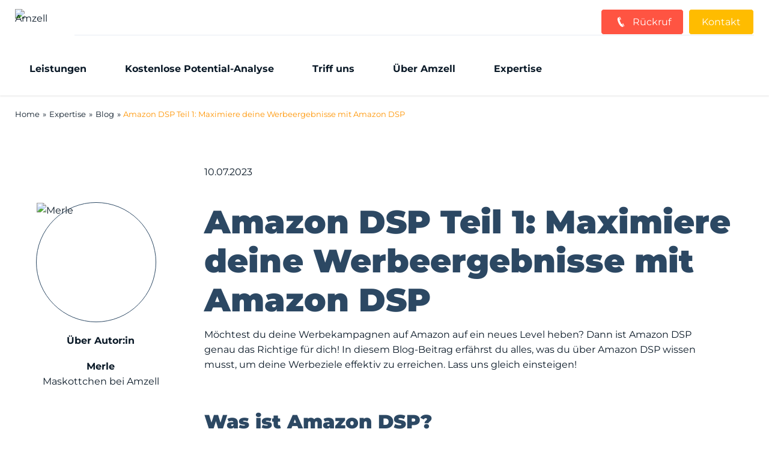

--- FILE ---
content_type: text/html; charset=UTF-8
request_url: https://www.amzell.de/de/expertise/blog/amazon-dsp-teil-1-maximiere-deine-werbeergebnisse-mit-amazon-dsp
body_size: 8736
content:
<!DOCTYPE html>
<html lang="de">
    <head>
        <meta charset="utf-8">
        <meta http-equiv="x-ua-compatible" content="ie=edge">
        <title>
            Amazon DSP Teil 1: Maximiere deine Werbeergebnisse mit Amazon DSP | Amzell
        </title>

        <meta name="description" content="Amazon DSP Vorteile und Agenturen | AMZELL ✓ Qualifizierte Beratung &amp; Betreuung ✓ Amazon PPC Service ✓ Mehr Traffic &amp; Umsatz durch PPC ▷ Erfahre mehr!" />
            <meta name="robots" content="index" />
            <meta name="viewport" content="width=device-width, initial-scale=1">

        <link href="https://www.amzell.de/de/expertise/blog/amazon-dsp-teil-1-maximiere-deine-werbeergebnisse-mit-amazon-dsp" rel="canonical">
        <link rel="alternate" href="https://www.amzell.de/de/expertise/blog/amazon-dsp-teil-1-maximiere-deine-werbeergebnisse-mit-amazon-dsp" hreflang="de-DE">

        <link rel="preload" href="/css/styles.css?id=f2c6beb67e62e05a6400413fb2b053f3" onload="this.onload=null;this.rel='stylesheet'" type="text/css" as="style">
        <noscript><link rel="stylesheet" href="/css/styles.css?id=f2c6beb67e62e05a6400413fb2b053f3" type="text/css"></noscript>

        <link rel="preload" href="/css/Montserrat-Black.woff2" as="font" type="font/woff2" />
        <link rel="preload" href="/css/Montserrat-Bold.woff2" as="font" type="font/woff2" />
        <link rel="preload" href="/css/Montserrat-Italic.woff2" as="font" type="font/woff2" />
        <link rel="preload" href="/css/Montserrat-Light.woff2" as="font" type="font/woff2" />
        <link rel="preload" href="/css/Montserrat-Regular.woff2" as="font" type="font/woff2" />
        <link rel="preload" href="/css/Montserrat-SemiBold.woff2" as="font" type="font/woff2" />

        <script>window.gdprAppliesGlobally=true;if(!("cmp_id" in window)||window.cmp_id<1){window.cmp_id=0}if(!("cmp_cdid" in window)){window.cmp_cdid="a6856ded1e19"}if(!("cmp_params" in window)){window.cmp_params=""}if(!("cmp_host" in window)){window.cmp_host="b.delivery.consentmanager.net"}if(!("cmp_cdn" in window)){window.cmp_cdn="cdn.consentmanager.net"}if(!("cmp_proto" in window)){window.cmp_proto="https:"}if(!("cmp_codesrc" in window)){window.cmp_codesrc="1"}window.cmp_getsupportedLangs=function(){var b=["DE","EN","FR","IT","NO","DA","FI","ES","PT","RO","BG","ET","EL","GA","HR","LV","LT","MT","NL","PL","SV","SK","SL","CS","HU","RU","SR","ZH","TR","UK","AR","BS"];if("cmp_customlanguages" in window){for(var a=0;a<window.cmp_customlanguages.length;a++){b.push(window.cmp_customlanguages[a].l.toUpperCase())}}return b};window.cmp_getRTLLangs=function(){var a=["AR"];if("cmp_customlanguages" in window){for(var b=0;b<window.cmp_customlanguages.length;b++){if("r" in window.cmp_customlanguages[b]&&window.cmp_customlanguages[b].r){a.push(window.cmp_customlanguages[b].l)}}}return a};window.cmp_getlang=function(j){if(typeof(j)!="boolean"){j=true}if(j&&typeof(cmp_getlang.usedlang)=="string"&&cmp_getlang.usedlang!==""){return cmp_getlang.usedlang}var g=window.cmp_getsupportedLangs();var c=[];var f=location.hash;var e=location.search;var a="languages" in navigator?navigator.languages:[];if(f.indexOf("cmplang=")!=-1){c.push(f.substr(f.indexOf("cmplang=")+8,2).toUpperCase())}else{if(e.indexOf("cmplang=")!=-1){c.push(e.substr(e.indexOf("cmplang=")+8,2).toUpperCase())}else{if("cmp_setlang" in window&&window.cmp_setlang!=""){c.push(window.cmp_setlang.toUpperCase())}else{if(a.length>0){for(var d=0;d<a.length;d++){c.push(a[d])}}}}}if("language" in navigator){c.push(navigator.language)}if("userLanguage" in navigator){c.push(navigator.userLanguage)}var h="";for(var d=0;d<c.length;d++){var b=c[d].toUpperCase();if(g.indexOf(b)!=-1){h=b;break}if(b.indexOf("-")!=-1){b=b.substr(0,2)}if(g.indexOf(b)!=-1){h=b;break}}if(h==""&&typeof(cmp_getlang.defaultlang)=="string"&&cmp_getlang.defaultlang!==""){return cmp_getlang.defaultlang}else{if(h==""){h="EN"}}h=h.toUpperCase();return h};(function(){var n=document;var p=window;var f="";var b="_en";if("cmp_getlang" in p){f=p.cmp_getlang().toLowerCase();if("cmp_customlanguages" in p){for(var h=0;h<p.cmp_customlanguages.length;h++){if(p.cmp_customlanguages[h].l.toUpperCase()==f.toUpperCase()){f="en";break}}}b="_"+f}function g(e,d){var l="";e+="=";var i=e.length;if(location.hash.indexOf(e)!=-1){l=location.hash.substr(location.hash.indexOf(e)+i,9999)}else{if(location.search.indexOf(e)!=-1){l=location.search.substr(location.search.indexOf(e)+i,9999)}else{return d}}if(l.indexOf("&")!=-1){l=l.substr(0,l.indexOf("&"))}return l}var j=("cmp_proto" in p)?p.cmp_proto:"https:";if(j!="http:"&&j!="https:"){j="https:"}var k=("cmp_ref" in p)?p.cmp_ref:location.href;var q=n.createElement("script");q.setAttribute("data-cmp-ab","1");var c=g("cmpdesign","");var a=g("cmpregulationkey","");var o=g("cmpatt","");q.src=j+"//"+p.cmp_host+"/delivery/cmp.php?"+("cmp_id" in p&&p.cmp_id>0?"id="+p.cmp_id:"")+("cmp_cdid" in p?"cdid="+p.cmp_cdid:"")+"&h="+encodeURIComponent(k)+(c!=""?"&cmpdesign="+encodeURIComponent(c):"")+(a!=""?"&cmpregulationkey="+encodeURIComponent(a):"")+(o!=""?"&cmatt="+encodeURIComponent(o):"")+("cmp_params" in p?"&"+p.cmp_params:"")+(n.cookie.length>0?"&__cmpfcc=1":"")+"&l="+f.toLowerCase()+"&o="+(new Date()).getTime();q.type="text/javascript";q.async=true;if(n.currentScript&&n.currentScript.parentElement){n.currentScript.parentElement.appendChild(q)}else{if(n.body){n.body.appendChild(q)}else{var m=n.getElementsByTagName("body");if(m.length==0){m=n.getElementsByTagName("div")}if(m.length==0){m=n.getElementsByTagName("span")}if(m.length==0){m=n.getElementsByTagName("ins")}if(m.length==0){m=n.getElementsByTagName("script")}if(m.length==0){m=n.getElementsByTagName("head")}if(m.length>0){m[0].appendChild(q)}}}var q=n.createElement("script");q.src=j+"//"+p.cmp_cdn+"/delivery/js/cmp"+b+".min.js";q.type="text/javascript";q.setAttribute("data-cmp-ab","1");q.async=true;if(n.currentScript&&n.currentScript.parentElement){n.currentScript.parentElement.appendChild(q)}else{if(n.body){n.body.appendChild(q)}else{var m=n.getElementsByTagName("body");if(m.length==0){m=n.getElementsByTagName("div")}if(m.length==0){m=n.getElementsByTagName("span")}if(m.length==0){m=n.getElementsByTagName("ins")}if(m.length==0){m=n.getElementsByTagName("script")}if(m.length==0){m=n.getElementsByTagName("head")}if(m.length>0){m[0].appendChild(q)}}}})();window.cmp_addFrame=function(b){if(!window.frames[b]){if(document.body){var a=document.createElement("iframe");a.style.cssText="display:none";if("cmp_cdn" in window&&"cmp_ultrablocking" in window&&window.cmp_ultrablocking>0){a.src="//"+window.cmp_cdn+"/delivery/empty.html"}a.name=b;document.body.appendChild(a)}else{window.setTimeout(window.cmp_addFrame,10,b)}}};window.cmp_rc=function(h){var b=document.cookie;var f="";var d=0;while(b!=""&&d<100){d++;while(b.substr(0,1)==" "){b=b.substr(1,b.length)}var g=b.substring(0,b.indexOf("="));if(b.indexOf(";")!=-1){var c=b.substring(b.indexOf("=")+1,b.indexOf(";"))}else{var c=b.substr(b.indexOf("=")+1,b.length)}if(h==g){f=c}var e=b.indexOf(";")+1;if(e==0){e=b.length}b=b.substring(e,b.length)}return(f)};window.cmp_stub=function(){var a=arguments;__cmp.a=__cmp.a||[];if(!a.length){return __cmp.a}else{if(a[0]==="ping"){if(a[1]===2){a[2]({gdprApplies:gdprAppliesGlobally,cmpLoaded:false,cmpStatus:"stub",displayStatus:"hidden",apiVersion:"2.0",cmpId:31},true)}else{a[2](false,true)}}else{if(a[0]==="getUSPData"){a[2]({version:1,uspString:window.cmp_rc("")},true)}else{if(a[0]==="getTCData"){__cmp.a.push([].slice.apply(a))}else{if(a[0]==="addEventListener"||a[0]==="removeEventListener"){__cmp.a.push([].slice.apply(a))}else{if(a.length==4&&a[3]===false){a[2]({},false)}else{__cmp.a.push([].slice.apply(a))}}}}}}};window.cmp_msghandler=function(d){var a=typeof d.data==="string";try{var c=a?JSON.parse(d.data):d.data}catch(f){var c=null}if(typeof(c)==="object"&&c!==null&&"__cmpCall" in c){var b=c.__cmpCall;window.__cmp(b.command,b.parameter,function(h,g){var e={__cmpReturn:{returnValue:h,success:g,callId:b.callId}};d.source.postMessage(a?JSON.stringify(e):e,"*")})}if(typeof(c)==="object"&&c!==null&&"__uspapiCall" in c){var b=c.__uspapiCall;window.__uspapi(b.command,b.version,function(h,g){var e={__uspapiReturn:{returnValue:h,success:g,callId:b.callId}};d.source.postMessage(a?JSON.stringify(e):e,"*")})}if(typeof(c)==="object"&&c!==null&&"__tcfapiCall" in c){var b=c.__tcfapiCall;window.__tcfapi(b.command,b.version,function(h,g){var e={__tcfapiReturn:{returnValue:h,success:g,callId:b.callId}};d.source.postMessage(a?JSON.stringify(e):e,"*")},b.parameter)}};window.cmp_setStub=function(a){if(!(a in window)||(typeof(window[a])!=="function"&&typeof(window[a])!=="object"&&(typeof(window[a])==="undefined"||window[a]!==null))){window[a]=window.cmp_stub;window[a].msgHandler=window.cmp_msghandler;window.addEventListener("message",window.cmp_msghandler,false)}};window.cmp_addFrame("__cmpLocator");if(!("cmp_disableusp" in window)||!window.cmp_disableusp){window.cmp_addFrame("__uspapiLocator")}if(!("cmp_disabletcf" in window)||!window.cmp_disabletcf){window.cmp_addFrame("__tcfapiLocator")}window.cmp_setStub("__cmp");if(!("cmp_disabletcf" in window)||!window.cmp_disabletcf){window.cmp_setStub("__tcfapi")}if(!("cmp_disableusp" in window)||!window.cmp_disableusp){window.cmp_setStub("__uspapi")};</script>        <script>
    window.dataLayer = window.dataLayer || [];
</script>
<!-- Google Tag Manager -->
<script>(function(w,d,s,l,i){w[l]=w[l]||[];w[l].push({'gtm.start':
new Date().getTime(),event:'gtm.js'});var f=d.getElementsByTagName(s)[0],
j=d.createElement(s),dl=l!='dataLayer'?'&l='+l:'';j.async=true;j.src=
'https://ssts.amzell.de/gtm.js?id='+i+dl;f.parentNode.insertBefore(j,f);
})(window,document,'script','dataLayer', 'GTM-5RDBR3B');</script>
<!-- End Google Tag Manager -->


        <link rel="apple-touch-icon" sizes="180x180" href="/apple-touch-icon.png">
        <link rel="icon" type="image/png" sizes="32x32" href="/favicon-32x32.png">
        <link rel="icon" type="image/png" sizes="16x16" href="/favicon-16x16.png">
        <link rel="manifest" href="/site.webmanifest">
        <link rel="mask-icon" href="/safari-pinned-tab.svg" color="#ffbc00">
        <meta name="msapplication-TileColor" content="#ffbc00">
        <meta name="theme-color" content="#2c4863">

        <link rel="preload" href="/css/post.css?id=58bb8a33feba5b2857fda5a1bec38aa6" onload="this.onload=null;this.rel='stylesheet'" type="text/css" as="style">
<noscript><link rel="stylesheet" href="/css/post.css?id=58bb8a33feba5b2857fda5a1bec38aa6" type="text/css"></noscript>
<script type="application/ld+json">
{
    "@context": "https://schema.org",
    "@type": "NewsArticle",
    "headline": "Amazon DSP Teil 1: Maximiere deine Werbeergebnisse mit Amazon DSP",
        "image": [
        "https://live-directus.amzell.de/assets/dc6d667c-696a-400c-a265-8431dee9473b"
    ],
        "datePublished": "2023-07-10T12:00:00",
    "dateModified": "2023-07-10T11:40:52.000Z",
    "author": [{
        "@type": "Person",
        "name": "Merle"
    }]
}
</script>
<script type="application/ld+json">
{
    "@context": "https://schema.org",
    "@type": "BreadcrumbList",
    "itemListElement": [{"@type":"ListItem","position":1,"name":"Home","item":"https:\/\/www.amzell.de\/"},{"@type":"ListItem","position":2,"name":"Expertise","item":"https:\/\/www.amzell.de\/de\/expertise"},{"@type":"ListItem","position":3,"name":"Blog","item":"https:\/\/www.amzell.de\/de\/expertise\/blog"},{"@type":"ListItem","position":4,"name":"Amazon DSP Teil 1: Maximiere deine Werbeergebnisse mit Amazon DSP"}]
}
</script>
    </head>
    <body class="post-default">
        <header class="site-header">
    <div class="container">
        <div class="grid">
            <div class="col-12 p-bottom-4">
                <div class="display-flex justify-content-space-between justify-content-normal-md">

                    
                    <div class="site-header__title m-bottom-0 line-height-0">
                        <a href="/">
                            <img class=" m-right-4 " src="https://live-directus.amzell.de/assets/4a5b5d82-ea53-4367-b469-495e300b5f28" alt="Amzell" width="auto" height="85" />
                        </a>
                    </div>

                    <div class="site-header__meta w-100 border-bottom-grey-light m-left-4">

                                                                                    <img class=" m-right-4  lazy lazy--loading" data-src="https://live-directus.amzell.de/assets/f5710c7e-72cf-4354-b213-3f8fd9353e03?format=webp" src="[data-uri]" alt=""   />
<noscript>
    <img class=" m-right-4 " src="https://live-directus.amzell.de/assets/f5710c7e-72cf-4354-b213-3f8fd9353e03?format=webp" alt=""   />
</noscript>
                                                    
                        <div class="justify-content-flex-end display-flex w-100">
                            <div class="site-header__item display-flex align-items-center m-left-6">
                                <a href="/de/rueckruf" class="button button--action button--action--small m-bottom-0">
                                    <svg class="icon  m-right-3 " aria-hidden="true"  >
    <use xlink:href="/symbol-defs.svg#icon-contact_standard"></use>
</svg>                                    R&uuml;ckruf
                                </a>
                            </div>
                            <div class="site-header__item display-flex align-items-center m-left-3">
                                <a href="/de/kontakt" class="button m-bottom-0">
                                    Kontakt
                                </a>
                            </div>
                        </div>

                    </div>

                    <div class="site-header__mobile align-items-center">
                        <a href="#" class="mobile-toggle line-height-0">
                            <svg class="icon  size-big " aria-hidden="true"  >
    <use xlink:href="/symbol-defs.svg#icon-bars"></use>
</svg>                        </a>
                    </div>
                </div>
            </div>
        </div>
        <div class="grid">
    <div class="col-12 p-0-md-down">
        <nav class="site-header__nav">
            <div class="site-header__nav-inner">
                <div class="site-header__nav-meta">

                    <div class="right">
                        <a href="#" class="mobile-toggle line-height-0">
                            <svg class="icon  size-big m-top-4 " aria-hidden="true"  >
    <use xlink:href="/symbol-defs.svg#icon-close"></use>
</svg>                        </a>
                    </div>
                    <div class="align-items-center">
                        <a href="/de/rueckruf" class="mobile-toggle-no-prevent button site-header__nav-meta-button--menu button--action button--action--small m-bottom-0">
                            <svg class="icon  m-right-3 " aria-hidden="true"  >
    <use xlink:href="/symbol-defs.svg#icon-contact_standard"></use>
</svg>                            R&uuml;ckruf
                        </a>
                    </div>
                    <div class="align-items-center">
                        <a href="/de/kontakt" class="mobile-toggle-no-prevent button site-header__nav-meta-button--menu m-bottom-0">
                            Kontakt
                        </a>
                    </div>
                </div>
                <ul>
    
    <li  class="has-children" >
        <a class=""  href="/de/leistungen">
                            <span>
                    Leistungen
                </span>
                                        <span class="children">
                    <svg class="icon" aria-hidden="true">
                        <use xlink:href="/symbol-defs.svg#icon-next"></use>
                    </svg>
                </span>
                    </a>
                    <ul>
    
    <li  class="has-children" >
        <a class=""  href="/de/leistungen/amazon-advertising-mit-individueller-strategie">
                            <span>
                    Individuelle Advertising Strategie
                </span>
                                        <span class="children">
                    <svg class="icon" aria-hidden="true">
                        <use xlink:href="/symbol-defs.svg#icon-next"></use>
                    </svg>
                </span>
                    </a>
                    <ul>
    
    <li >
        <a class=""  href="/de/leistungen/amazon-advertising-mit-individueller-strategie/amazon-sponsored-display">
                            <span>
                    Sponsored Display
                </span>
                                </a>
            </li>
    
    <li >
        <a class=""  href="/de/leistungen/amazon-advertising-mit-individueller-strategie/amazon-sponsored-brands-video">
                            <span>
                    Sponsored Brands Video
                </span>
                                </a>
            </li>
    
    <li >
        <a class=""  href="/de/leistungen/amazon-advertising-mit-individueller-strategie/amazon-sponsored-brands">
                            <span>
                    Sponsored Brands
                </span>
                                </a>
            </li>
    
    <li >
        <a class=""  href="/de/leistungen/amazon-advertising-mit-individueller-strategie/amazon-sponsored-products">
                            <span>
                    Sponsored Products
                </span>
                                </a>
            </li>
</ul>
            </li>
    
    <li >
        <a class=""  href="/de/leistungen/kampagnenmanagement-nach-deinen-zielvorgaben">
                            <span>
                    Kampagnen
                </span>
                                </a>
            </li>
    
    <li >
        <a class=""  href="/de/video">
                            <span>
                    Video
                </span>
                                </a>
            </li>
</ul>
            </li>
    
    <li >
        <a class=""  href="/de/kostenlose-potenzialanalyse">
                            <span>
                    Kostenlose Potential-Analyse
                </span>
                                </a>
            </li>
    
    <li  class="has-children" >
        <a class=""  href="/de/triff-uns">
                            <span>
                    Triff uns
                </span>
                                        <span class="children">
                    <svg class="icon" aria-hidden="true">
                        <use xlink:href="/symbol-defs.svg#icon-next"></use>
                    </svg>
                </span>
                    </a>
                    <ul>
    
    <li >
        <a class=""  href="/de/triff-uns/messen">
                            <span>
                    Messen
                </span>
                                </a>
            </li>
    
    <li >
        <a class=""  href="/de/triff-uns/amazon-late-night-with-amzell">
                            <span>
                    Amazon Late Night
                </span>
                                </a>
            </li>
</ul>
            </li>
    
    <li  class="has-children" >
        <a class=""  href="/de/ueber-amzell">
                            <span>
                    Über Amzell
                </span>
                                        <span class="children">
                    <svg class="icon" aria-hidden="true">
                        <use xlink:href="/symbol-defs.svg#icon-next"></use>
                    </svg>
                </span>
                    </a>
                    <ul>
    
    <li >
        <a class=""  href="/de/ueber-amzell/kundenreferenzen-und-case-studies">
                            <span>
                    Kundenreferenzen &amp; Case Studies
                </span>
                                </a>
            </li>
    
    <li >
        <a class=""  href="/de/ueber-amzell/inhouse-academy">
                            <span>
                    Inhouse-Academy
                </span>
                                </a>
            </li>
    
    <li >
        <a class=""  href="/de/ueber-amzell/amzell-team">
                            <span>
                    Team
                </span>
                                </a>
            </li>
    
    <li >
        <a class=""  href="/de/ueber-amzell/karriere">
                            <span>
                    Karriere
                </span>
                                </a>
            </li>
</ul>
            </li>
    
    <li >
        <a class=""  href="/de/expertise">
                            <span>
                    Expertise
                </span>
                                </a>
            </li>
</ul>
            </div>
        </nav>
    </div>
</div>    </div>
</header>
        <main class="site-main">
    
        <header class="page-header m-bottom-3">
                <div class="container">
            <div class="grid">
                <div class="col-12">
                                        <div class="breadcrumb">
    <ul>
                    <li>
                                    <a href="/">
                        Home
                    </a>
                            </li>

                                <li>
                                    <a href="/de/expertise">
                        Expertise
                    </a>
                            </li>

                                <li>
                                    <a href="/de/expertise/blog">
                        Blog
                    </a>
                            </li>

                                <li>
                                    <span>
                        Amazon DSP Teil 1: Maximiere deine Werbeergebnisse mit Amazon DSP
                    </span>
                            </li>

                        </ul>
</div>


                </div>
            </div>
                            <div class="grid">
                    <div class="col-md-3 col-12"></div>
                    <div class="col-md-9 col-12">
                                                    <div class="center m-bottom-4 post__media">
                                <img
                                    src="https://live-directus.amzell.de/assets/dc6d667c-696a-400c-a265-8431dee9473b"
                                    alt=""
                                />
                            </div>
                                                                            <time class="post__author-time" datetime="2023-07-10T12:00:00">
                                10.07.2023
                            </time>
                                            </div>
                </div>
                    </div>
            </header>
    
<div class="container m-bottom-5">
    <div class="grid">
        <div class="col-md-3 col-12 order-1 order-md-0">
            <div class="post__author display-flex justify-content-center m-bottom-2">
                <div class="display-flex flex-flow-column align-items-center ">
                                            <img
                            class="post__author-avatar"
                            src="https://live-directus.amzell.de/assets/f8b99eb5-4d30-449e-b9f7-631aa91891d8"
                            alt="Merle"
                        />
                                        <strong class="m-top-4 m-bottom-4">Über Autor:in</strong>
                                            <strong>Merle</strong>
                        <span class="center">Maskottchen bei Amzell</span>
                                    </div>
            </div>
        </div>
        <div class="col-md-9 col-12 order-0 order-md-1">
            <h1 class="h3 page-header__title m-bottom-4">Amazon DSP Teil 1: Maximiere deine Werbeergebnisse mit Amazon DSP</h1>
                        <div class="content">
                <p>Möchtest du deine Werbekampagnen auf Amazon auf ein neues Level heben? Dann ist Amazon DSP genau das Richtige für dich! In diesem Blog-Beitrag erfährst du alles, was du über Amazon DSP wissen musst, um deine Werbeziele effektiv zu erreichen. Lass uns gleich einsteigen!</p>
<h2>Was ist Amazon DSP?</h2>
<p>Amazon DSP steht für &quot;Demand-Side Platform&quot; und ist eine leistungsstarke Werbeplattform von Amazon. Mit DSP kannst du deine Werbung über Amazon hinaus erweitern und sie auf anderen Websites, Apps und Geräten präsentieren. Das bedeutet, dass du deine Zielgruppe über das gesamte Amazon Advertising-Netzwerk hinaus ansprechen kannst.</p>
<h2>Wer sollte die Amazon DSP nutzen?</h2>
<p>Amazon DSP ist für Marken und Werbetreibende geeignet, die ihre Reichweite erweitern und gezielt ihre Zielgruppe ansprechen möchten. Egal, ob du ein kleines Unternehmen bist, das gerade erst mit Amazon Advertising beginnt, oder ein etabliertes Unternehmen mit umfangreichen Werbebudgets, Amazon DSP bietet dir vielfältige Möglichkeiten, um deine Marketingziele zu erreichen.</p>
<h2>Wie funktioniert die Amazon DSP?</h2>
<p>Zielgruppendefinition: Mit Amazon DSP kannst du deine Zielgruppe basierend auf demografischen Merkmalen, Verhaltensweisen und Interessen definieren. Du kannst auch deine eigenen Kundendaten hochladen, um eine maßgeschneiderte Zielgruppe zu erstellen.</p>
<p>Programmatische Werbeplatzierung: Amazon DSP nutzt programmatische Werbung, um deine Anzeigen in Echtzeit zu platzieren. Das bedeutet, dass deine Anzeigen automatisch an die richtigen Nutzer zur richtigen Zeit ausgeliefert werden, basierend auf Faktoren wie demografischen Daten, Kaufverhalten und Interessen.</p>
<p>Multi-Channel-Werbung: Mit Amazon DSP kannst du deine Anzeigen über verschiedene Kanäle hinweg ausspielen, darunter Amazon-Websites, Apps von Drittanbietern und sogar auf externen Websites. Das ermöglicht es dir, deine Zielgruppe genau dort zu erreichen, wo sie sich aufhält.</p>
<p>Tracking und Optimierung: Amazon DSP bietet umfangreiche Tracking- und Optimierungsfunktionen, mit denen du den Erfolg deiner Kampagnen überwachen und optimieren kannst. Du erhältst detaillierte Einblicke in Metriken wie Impressionen, Klicks, Conversion-Raten und ROI, um deine Werbeausgaben effektiv zu steuern.</p>
<h2>Fazit:</h2>
<p>Amazon DSP ist eine leistungsstarke Werbeplattform, die es dir ermöglicht, deine Reichweite über Amazon hinaus zu erweitern und deine Zielgruppe gezielt anzusprechen. Egal, ob du ein kleines Unternehmen oder ein etabliertes Unternehmen bist, Amazon DSP bietet dir die Werkzeuge, um deine Werbekampagnen zu optimieren und deine Marketingziele zu erreichen. Nutze die vielfältigen Funktionen von Amazon DSP, um das volle Potenzial deiner Werbung auszuschöpfen und maximale Ergebnisse zu erzielen. </p>
            </div>
        </div>
    </div>
</div>

</main>

        <div class="footer-form background-grey-light p-top-4 p-bottom-3" id="form-lead">
    <div class="container">
        <div class="grid">
            <div class="col-12">
                <h2 class="title center m-top-4">
                    Wollen wir über Dein <strong>Amazon Potenzial</strong> sprechen?
                </h2>
                <div class="title-description center m-top-4 m-bottom-3">
                    Erzähle uns von Deinem Projekt und wir melden uns heute bei Dir zurück.
                </div>
            </div>
        </div>

        <potential-form
            csrf-name="key-awesome"
            csrf-token="1275cfc7798ffcc09b2734dbb21f2010f46fd30112e3fae73d8744210c1da3df"
            none-date="2026-01-20 16:20:20"
        >
        </potential-form>

    </div>
</div>
    
        <footer class="site-footer background-brand color-white p-top-5 p-bottom-5">
    <div class="container">
        <div class="grid">
            <div class="col-12 col-md-6 order-1 order-md-0">
                <div class="site-footer__logos display-flex m-bottom-2 m-bottom-md-4 align-items-center">

                    <img class="m-right-md-3 m-bottom-sm-3 h-100 logo lazy lazy--loading" data-src="https://live-directus.amzell.de/assets/a688bb8f-9adf-49bd-96e6-e49331c48992" alt="Amzell" />
                    <noscript><img class="m-right-md-3 m-bottom-sm-3 h-100 logo" src="https://live-directus.amzell.de/assets/a688bb8f-9adf-49bd-96e6-e49331c48992" alt="Amzell" /></noscript>

                                        <div class="col-6 col-md-4 m-left-0 m-left-md-3 center">
                                                    <img class=" lazy lazy--loading" data-src="https://live-directus.amzell.de/assets/f5710c7e-72cf-4354-b213-3f8fd9353e03" src="[data-uri]" alt=""   />
<noscript>
    <img class="" src="https://live-directus.amzell.de/assets/f5710c7e-72cf-4354-b213-3f8fd9353e03" alt=""   />
</noscript>
                                            </div>
                                    </div>

                <p class="size-small center left-md">
                    © 2026 AMZELL GmbH - Amazon Ads Advanced Partner
                </p>
            </div>

            <div class="col-12 col-md-6 order-0 order-md-1">
                <div class="display-flex w-100 justify-content-center justify-content-flex-end-md">
                    <div class="item">
                        <span class="display-block m-bottom-2 m-bottom-md-4 bold">
                            Rechtliches
                        </span>
                        <div class="site-footer__menu">
                            <ul>
    
    <li >
        <a class=""  href="/de/impressum">
                            <span>
                    Impressum
                </span>
                                </a>
            </li>
    
    <li >
        <a class=""  href="/de/datenschutz">
                            <span>
                    Datenschutz
                </span>
                                </a>
            </li>
    
    <li >
        <a class=""  href="/de/kontakt">
                            <span>
                    Kontakt
                </span>
                                </a>
            </li>
</ul>
                        </div>
                    </div>
                    <div class="item m-left-6">
                        <span class="display-block m-bottom-2 m-bottom-md-4 bold">
                            Kontakt
                        </span>
                        <p>
                            <a href="/cdn-cgi/l/email-protection#61110e121521000c1b040d0d4f0504"><span class="__cf_email__" data-cfemail="2b5b44585f6b4a46514e4747054f4e">[email&#160;protected]</span></a><br />
                        </p>
                        <div class="site-footer__social m-top-3 m-top-md-5">
                            <ul>
    
    <li >
        <a class=""  href="https://www.youtube.com/channel/UC4OYV6qxjGLFQjqYyAp-3dw?sub_confirmation=1">
                            <svg class="icon" aria-hidden="true">
                    <use xlink:href="/symbol-defs.svg#icon-youtube"></use>
                </svg>
                                </a>
            </li>
    
    <li >
        <a class=""  href="https://de.linkedin.com/company/amzell">
                            <svg class="icon" aria-hidden="true">
                    <use xlink:href="/symbol-defs.svg#icon-linkedin"></use>
                </svg>
                                </a>
            </li>
    
    <li >
        <a class=""  href="https://www.instagram.com/amzell.de/">
                            <svg class="icon" aria-hidden="true">
                    <use xlink:href="/symbol-defs.svg#icon-instagram"></use>
                </svg>
                                </a>
            </li>
    
    <li >
        <a class=""  href="https://www.facebook.com/Amzell2019/">
                            <svg class="icon" aria-hidden="true">
                    <use xlink:href="/symbol-defs.svg#icon-facebook"></use>
                </svg>
                                </a>
            </li>
</ul>
                        </div>
                    </div>
                </div>
            </div>
            <div class="mobile-fixed-footer">
                <a href="/de/kostenlose-potenzialanalyse" title="Kontakt aufnehmen" id="BKontakt"
                    class="button m-bottom-0">
                    Anfrage
                </a>
            </div>
        </div>
    </div>
</footer>        <!-- Google Tag Manager (noscript) -->
<noscript><iframe src="https://ssts.amzell.de/ns.html?id=GTM-5RDBR3B" height="0" width="0" style="display:none;visibility:hidden"></iframe></noscript>
<!-- End Google Tag Manager (noscript) -->
        <script data-cfasync="false" src="/cdn-cgi/scripts/5c5dd728/cloudflare-static/email-decode.min.js"></script><script type="text/javascript" src="/js/critical.js?id=81dafaa099238a3f7e434bf1fb3eb8cd"></script>
        <script async type="text/javascript" src="/js/main.js?id=5b847b528ad45ee68e955a147528978d"></script>
        <script defer type="text/javascript" src="/js/library.js?id=69c27e2efcbd61e95763cf6577a547f1"></script>
                <script defer src="/js/potential.js?id=33111bf5973b1ec3e374a0b657353ba8"></script>
        </body>
</html>


--- FILE ---
content_type: text/css
request_url: https://www.amzell.de/css/styles.css?id=f2c6beb67e62e05a6400413fb2b053f3
body_size: 9398
content:
@font-face{font-display:swap;font-family:Montserrat;font-style:normal;font-weight:400;src:url(Montserrat-Regular.eot);src:url(Montserrat-Regular.eot?#iefix) format("embedded-opentype"),url(Montserrat-Regular.woff2) format("woff2"),url(Montserrat-Regular.woff) format("woff"),url(Montserrat-Regular.ttf) format("truetype")}@font-face{font-display:swap;font-family:Montserrat;font-style:normal;font-weight:700;src:url(Montserrat-Bold.eot);src:url(Montserrat-Bold.eot?#iefix) format("embedded-opentype"),url(Montserrat-Bold.woff2) format("woff2"),url(Montserrat-Bold.woff) format("woff"),url(Montserrat-Bold.ttf) format("truetype")}@font-face{font-display:swap;font-family:Montserrat;font-style:normal;font-weight:800;src:url(Montserrat-SemiBold.eot);src:url(Montserrat-SemiBold.eot?#iefix) format("embedded-opentype"),url(Montserrat-SemiBold.woff2) format("woff2"),url(Montserrat-SemiBold.woff) format("woff"),url(Montserrat-SemiBold.ttf) format("truetype")}@font-face{font-display:swap;font-family:Montserrat;font-style:italic;font-weight:400;src:url(Montserrat-Italic.eot);src:url(Montserrat-Italic.eot?#iefix) format("embedded-opentype"),url(Montserrat-Italic.woff2) format("woff2"),url(Montserrat-Italic.woff) format("woff"),url(Montserrat-Italic.ttf) format("truetype")}@font-face{font-display:swap;font-family:Montserrat;font-style:normal;font-weight:900;src:url(Montserrat-Black.eot);src:url(Montserrat-Black.eot?#iefix) format("embedded-opentype"),url(Montserrat-Black.woff2) format("woff2"),url(Montserrat-Black.woff) format("woff"),url(Montserrat-Black.ttf) format("truetype")}@font-face{font-display:swap;font-family:Montserrat;font-style:normal;font-weight:300;src:url(Montserrat-Light.eot);src:url(Montserrat-Light.eot?#iefix) format("embedded-opentype"),url(Montserrat-Light.woff2) format("woff2"),url(Montserrat-Light.woff) format("woff"),url(Montserrat-Light.ttf) format("truetype")}
@charset "UTF-8";@font-face{font-display:swap;font-family:IBM Plex Mono;font-style:normal;font-weight:400;src:url(IBMPlexMono.eot);src:url(IBMPlexMono.eot?#iefix) format("embedded-opentype"),url(IBMPlexMono.woff2) format("woff2"),url(IBMPlexMono.woff) format("woff"),url(IBMPlexMono.ttf) format("truetype")}@font-face{font-display:swap;font-family:IBM Plex Mono;font-style:normal;font-weight:700;src:url(IBMPlexMono-Bold.eot);src:url(IBMPlexMono-Bold.eot?#iefix) format("embedded-opentype"),url(IBMPlexMono-Bold.woff2) format("woff2"),url(IBMPlexMono-Bold.woff) format("woff"),url(IBMPlexMono-Bold.ttf) format("truetype")}:root{--grid-columns:12;--grid-grid-spacing:15px;--grid-xs:576px;--grid-sm:768px;--grid-md:992px;--grid-lg:1200px;--grid-xlg:1600px;--grid-xxs-max:575px;--grid-xs-max:767px;--grid-sm-max:991px;--grid-md-max:1199px;--grid-lg-max:1599px;--body:#fff;--text:#0a1927;--text-contrast:#fff;--primary:#ffbc00;--primary-contrast:#ffbc00;--active:#ffd766;--active-contrast:#fff;--link:#0a1927;--link-hover:#d95959;--danger:#d95959;--danger-contrast:#ecacac;--info:#0090d4;--info-constrast:#3bc0ff;--success:#64ac64;--success-contrast:#a6d0a6;--warning:#f0ad4e;--warning-contrast:#f8d9ac;--background:#fff;--background-contrast:#fff;--background-alpha:rgba(0,0,0,.7);--border:#ffbc00;--border-contrast:#fff;--font-family:Montserrat,sans-serif}html{-webkit-text-size-adjust:100%;font-size:100%;line-height:1.15}body,html{height:100%;margin:0}html,legend{box-sizing:border-box}body{background-color:var(--body);color:var(--text);direction:ltr;font-family:var(--font-family);font-size:.9rem;line-height:1.618}@media only screen and (min-width:992px){body{font-size:1rem}}a{color:var(--link);text-decoration:none;transition:color .5s}a:hover{color:var(--link-hover)}a:focus{outline:none}main{display:block}*,:after,:before{box-sizing:inherit}table{border-collapse:collapse;border-spacing:0}button,figcaption,figure,input,p,select,textarea{margin:0}fieldset{margin:0 0 1rem}button,select{text-transform:none}[type=button],[type=reset],[type=submit],button{-webkit-appearance:button}[type=button]::-moz-focus-inner,[type=reset]::-moz-focus-inner,[type=submit]::-moz-focus-inner,button::-moz-focus-inner{border-style:none;padding:0}[type=button]:-moz-focusring,[type=reset]:-moz-focusring,[type=submit]:-moz-focusring,button:-moz-focusring{outline:1px dotted ButtonText}legend{box-sizing:border-box;display:table;max-width:100%;padding:0;white-space:normal}[type=number]::-webkit-inner-spin-button,[type=number]::-webkit-outer-spin-button{height:auto}[type=search]{-webkit-appearance:textfield;outline-offset:-2px}[type=search]::-webkit-search-decoration{-webkit-appearance:none}hr{border:0;border-top:1px solid var(--border);box-sizing:content-box;height:0;margin:0 0 1rem;overflow:visible}progress{vertical-align:baseline}details{display:block}summary{display:list-item}code,kbd,pre,samp{font-family:var(--font-family);font-size:.9rem}.content p{margin:0 0 1rem}@media only screen and (min-width:992px){.content p{margin:0 0 1.2rem}}.content a,.content ins,.content u{-webkit-text-decoration-skip:ink edges;text-decoration-skip:ink edges}.content a{text-decoration:underline}.content b,.content strong{font-weight:bolder}.content small{font-size:80%}.content sub,.content sup{font-size:70%;line-height:0;position:relative;vertical-align:baseline}.content sub{bottom:-.25em}.content sup{top:-.5em}.content abbr[title]{border-bottom:1px dotted;cursor:help;text-decoration:none}.content mark{background-color:var(--warning);padding:.25rem}.content blockquote{border-left:1px solid var(--border);margin-left:0;padding:.6rem .8rem}.content blockquote p:last-child{margin-bottom:0}.content dl,.content ol,.content ul{margin:0 0 1rem;padding:0}@media only screen and (min-width:992px){.content dl,.content ol,.content ul{margin:0 0 1.2rem}}.content ul{margin-left:1.5rem}.content ol{margin-left:2.5rem}.content ol ol,.content ul ul{margin-left:1.5rem;margin-top:0}.content ol{list-style:decimal outside}.content ul{list-style:square outside}.content dl{margin-left:.5rem}.content dd,.content dt{margin:0}.content dt{font-weight:700}.content code{background-color:var(--background);border:1px solid var(--border);border-radius:5px;color:var(--text-contrast);display:block;margin:0 0 1rem;overflow-x:auto;overflow-y:hidden;padding:.6rem .8rem;white-space:pre}@media only screen and (min-width:992px){.content code{margin:0 0 1.2rem;padding:.7rem 1rem .9rem}}.h1,.h2,.h3,.h4,.h5,.h6,h1,h2,h3,h4,h5,h6{font-family:Montserrat,sans-serif;font-weight:900;line-height:1.2;margin:0 0 1rem}.h1,h1{font-size:2.5rem}.h2,h2{font-size:2rem}.h3,h3{font-size:1.75rem}.h4,h4{font-size:1.5rem}.h5,h5{font-size:1.25rem}.h6,h6{font-size:1rem}@media only screen and (min-width:992px){.h1,h1{font-size:3.5rem}.h2,h2{font-size:2.75rem}.h3,h3{font-size:2rem}.h4,h4{font-size:1.5rem}.h5,h5{font-size:1.25rem}.h6,h6{font-size:1rem}}.badge{background-color:var(--background);color:var(--text-contrast);display:inline-block;font-size:.85rem;padding:.4rem .8rem}.badge,.button{border:1px solid var(--border);border-radius:5px}.button{align-items:center;-webkit-appearance:none;-moz-appearance:none;appearance:none;background-color:var(--background-contrast);color:var(--text);display:inline-flex;font-family:var(--font-family);font-size:1rem;margin:0 0 1rem;padding:.5rem 1.3rem;position:relative;text-decoration:none;transition:background-color .1s;width:100%}@media only screen and (min-width:768px){.button{width:auto}}.button:hover{background-color:var(--active);color:#fff;cursor:pointer;text-decoration:none}.button:active,.button:focus{outline:1px solid var(--active)}.button:disabled{opacity:.5}.button:disabled:hover{background-color:var(--background-contrast);border:1px solid var(--border);color:var(--border);cursor:not-allowed}.field-group{margin:0 0 1rem}.field-label{font-family:var(--font-family);font-size:1rem}.field-label .icon{vertical-align:text-bottom}.field-label:hover{cursor:pointer}.field-choice,.field-text{border:1px solid #fff2cc;border-radius:5px;font-family:var(--font-family);font-size:.95rem;margin:.7rem 0 0;width:100%}.field-choice:active,.field-choice:focus,.field-text:active,.field-text:focus{border-color:var(--border);outline:0}.field-text{padding:.8em 1.1em}textarea.field-text{height:180px}.field-choice{-webkit-appearance:none;-moz-appearance:none;appearance:none;background-image:linear-gradient(90deg,#ffd766,#ffd766);background-position:100%;background-repeat:no-repeat;background-size:1.5rem 100%;padding:.8em}.field-choice:active,.field-choice:focus{background-image:linear-gradient(90deg,#ffbc00,#ffbc00)}[type=checkbox].field-choice,[type=radio].field-choice{display:none;position:relative}.field-error{color:var(--danger);display:inline-block;font-size:.8rem;padding:.6em .5em;width:100%}.icon{fill:var(--text);font-size:1.4rem;height:1em;max-height:100%;max-width:100%;overflow:hidden;vertical-align:middle;width:1em}.hero{position:relative}.hero img{-o-object-fit:cover;object-fit:cover;-o-object-position:50% 50%;object-position:50% 50%;width:100%}.panel{background-color:var(--background-contrast);border:1px solid var(--border);border-radius:5px}.panel__body{padding:.6rem .8rem}@media only screen and (min-width:992px){.panel__body{padding:.7rem 1rem .9rem}}.progress{border:1px solid var(--border);height:40px;width:100%}.progress__inner{background-color:var(--background);border:1px solid var(--background-contrast);height:100%}.figure{border:1px solid var(--border);border-radius:5px;display:inline-block;line-height:0;margin:0;overflow:hidden}.figure .media{border:0;border-radius:0}.media{border-radius:5px;height:auto}.media,.table{border:1px solid var(--border);width:100%}.table{background:var(--white)}.loading{align-items:center;display:flex;height:60px;margin:0 auto;width:47px}.loading span{-webkit-animation-delay:.15s;animation-delay:.15s;-webkit-animation-duration:.5s;animation-duration:.5s;-webkit-animation-iteration-count:infinite;animation-iteration-count:infinite;-webkit-animation-name:loading-animation;animation-name:loading-animation;background-color:var(--background);border-bottom:1px solid var(--background);border-top:1px solid var(--background);display:block;height:80px;width:15px}.loading span:first-child{-webkit-animation-delay:0s;animation-delay:0s;margin-right:1px}.loading span:last-child{-webkit-animation-delay:.3s;animation-delay:.3s;margin-left:1px}@-webkit-keyframes loading-animation{0%{height:60px}50%{height:40px}to{height:60px}}@keyframes loading-animation{0%{height:60px}50%{height:40px}to{height:60px}}.slider{overflow-x:visible;position:relative}.slider__inner{display:flex;white-space:nowrap}.wrap{flex-wrap:wrap}.direction-column{flex-direction:column}.align-center{align-items:center}.align-content-center{align-content:center}.align-self-center{align-self:center;vertical-align:middle}.justify-start{justify-content:flex-start}.justify-center{justify-content:center}.justify-space-around{justify-content:space-around}@media (min-width:768px){.hidden-sm-up{display:none}}@media (max-width:991px){.hidden-sm-down{display:none}}@media (max-width:1199px){.hidden-md-down{display:none}}.container{box-sizing:border-box;margin-left:auto;margin-right:auto;padding-left:30px;padding-right:30px;width:100%}.container .grid{margin-left:-15px;margin-right:-15px}@media (min-width:576px){.container{max-width:576px}}@media (min-width:768px){.container{max-width:768px}}@media (min-width:992px){.container{max-width:992px}}@media (min-width:1200px){.container{max-width:1200px}}@media (min-width:1600px){.container{max-width:1600px}}.grid{display:block;display:flex;flex-wrap:wrap;list-style-type:none;margin:0 auto;padding:0;position:relative}.grid,.grid:after,.grid:before{box-sizing:border-box}.col-10,.col-12,.col-6,.col-8,.col-9{box-sizing:border-box;padding:15px;position:relative;vertical-align:top;width:100%}.col-10:after,.col-10:before,.col-12:after,.col-12:before,.col-6:after,.col-6:before,.col-8:after,.col-8:before,.col-9:after,.col-9:before{box-sizing:border-box}.col-10 .grid,.col-12 .grid,.col-6 .grid,.col-8 .grid,.col-9 .grid{flex:1 1 auto;margin:-15px}.col-12{width:100%}.col-10{width:83.3333333333%}.col-9{width:75%}.col-8{width:66.6666666667%}.col-6{width:50%}@media (min-width:768px){.col-sm-6{width:50%}.col-sm-4{width:33.3333333333%}}@media (min-width:992px){.col-md-12{width:100%}.col-md-10{width:83.3333333333%}.col-md-9{width:75%}.col-md-8{width:66.6666666667%}.col-md-7{width:58.3333333333%}.col-md-6{width:50%}.col-md-5{width:41.6666666667%}.col-md-4{width:33.3333333333%}.col-md-3{width:25%}.col-md-2{width:16.6666666667%}.col-md-1{width:8.3333333333%}}@media (min-width:1200px){.col-lg-8{width:66.6666666667%}.col-lg-7{width:58.3333333333%}.col-lg-6{width:50%}.col-lg-5{width:41.6666666667%}.col-lg-3{width:25%}.col-lg-1{width:8.3333333333%}}@media (min-width:1600px){.col-xlg-7{width:58.3333333333%}.col-xlg-3{width:25%}}.order-1{order:1}.order-0{order:0}@media (min-width:992px){.order-md-1{order:1}.order-md-0{order:0}}.border{border:1px solid var(--border)}.round{border-radius:50%}.clearfix:after,.clearfix:before{content:" ";display:table}.clearfix:after{clear:both}.fixed{position:fixed!important}.relative{position:relative!important}.w-100{width:100%}.h-100{height:100%}@media only screen and (min-width:992px){.w-col-md-4{width:33.3333333333%}}.w-col-5{width:41.6666666667%}.w-col-7{width:58.3333333333%}.w-40{width:20rem}.w-99{width:49.5rem}.m-last-child-0>:last-child{margin:0}.m-bottom-last-child-0>:last-child{margin-bottom:0}.m-4{margin:1.125rem}.m-top-0{margin-top:0}.m-top-1{margin-top:1px}.m-top-2{margin-top:.125rem}.m-top-3{margin-top:.5rem}.m-top-4{margin-top:1.125rem}.m-top-5{margin-top:2rem}@media only screen and (min-width:992px){.m-top-md-5{margin-top:2rem}}.m-top-6{margin-top:3.125rem}@media only screen and (min-width:992px){.m-top-md-6{margin-top:3.125rem}}.m-top-7{margin-top:4.5rem}@media only screen and (min-width:992px){.m-top-md-7{margin-top:4.5rem}}.m-top-8{margin-top:6.125rem}@media only screen and (min-width:992px){.m-top-md-8{margin-top:6.125rem}}.m-top-9{margin-top:8rem}@media only screen and (min-width:992px){.m-top-md-9{margin-top:8rem}}.m-bottom-0{margin-bottom:0}@media only screen and (min-width:992px){.m-bottom-md-0{margin-bottom:0}}.m-bottom-2{margin-bottom:.125rem}.m-bottom-3{margin-bottom:.5rem}@media only screen and (min-width:768px){.m-bottom-sm-3{margin-bottom:.5rem}}@media only screen and (min-width:992px){.m-bottom-md-3{margin-bottom:.5rem}}.m-bottom-4{margin-bottom:1.125rem}@media only screen and (min-width:992px){.m-bottom-md-4{margin-bottom:1.125rem}}.m-bottom-5{margin-bottom:2rem}@media only screen and (min-width:992px){.m-bottom-md-5{margin-bottom:2rem}}.m-bottom-6{margin-bottom:3.125rem}@media only screen and (min-width:992px){.m-bottom-md-6{margin-bottom:3.125rem}}.m-bottom-7{margin-bottom:4.5rem}@media only screen and (min-width:992px){.m-bottom-md-7{margin-bottom:4.5rem}}.m-bottom-8{margin-bottom:6.125rem}@media only screen and (min-width:992px){.m-bottom-md-8{margin-bottom:6.125rem}}.m-bottom-9{margin-bottom:8rem}@media only screen and (min-width:992px){.m-bottom-md-9{margin-bottom:8rem}}.m-bottom-10{margin-bottom:10.125rem}.m-left-0{margin-left:0}.m-left-2{margin-left:.125rem}.m-left-3{margin-left:.5rem}@media only screen and (min-width:992px){.m-left-md-3{margin-left:.5rem}}.m-left-4{margin-left:1.125rem}@media only screen and (min-width:992px){.m-left-md-4{margin-left:1.125rem}.m-left-md-5{margin-left:2rem}}.m-left-6{margin-left:3.125rem}@media only screen and (min-width:992px){.m-left-md-7{margin-left:4.5rem}}.m-right-0{margin-right:0}.m-right-2{margin-right:.125rem}.m-right-3{margin-right:.5rem}@media only screen and (min-width:992px){.m-right-md-3{margin-right:.5rem}}.m-right-4{margin-right:1.125rem}@media only screen and (min-width:992px){.m-right-md-4{margin-right:1.125rem}}.m-right-5{margin-right:2rem}@media only screen and (min-width:992px){.m-right-md-5{margin-right:2rem}}.m-right-6{margin-right:3.125rem}@media only screen and (min-width:992px){.m-right-md-6{margin-right:3.125rem}.m-right-md-8{margin-right:6.125rem}.m-right-md-10{margin-right:10.125rem}}.p-0{padding:0;padding:.125rem}.p-3{padding:.5rem}.p-4{padding:1.125rem}.p-5{padding:2rem}@media only screen and (min-width:992px){.p-md-5{padding:2rem}}.p-6{padding:3.125rem}@media only screen and (min-width:992px){.p-md-6{padding:3.125rem}.p-md-7{padding:4.5rem}}.p-top-0{padding-top:0}.p-top-1{padding-top:1px}@media only screen and (min-width:992px){.p-top-md-1{padding-top:1px}}.p-top-0{padding-top:.125rem}.p-top-1{padding-top:0}@media only screen and (min-width:992px){.p-top-md-1{padding-top:0}}.p-top-2{padding-top:.125rem}.p-top-3{padding-top:.5rem}@media only screen and (min-width:992px){.p-top-md-3{padding-top:.5rem}}.p-top-4{padding-top:1.125rem}@media only screen and (min-width:992px){.p-top-md-4{padding-top:1.125rem}}.p-top-5{padding-top:2rem}@media only screen and (min-width:992px){.p-top-md-5{padding-top:2rem}}.p-top-6{padding-top:3.125rem}@media only screen and (min-width:992px){.p-top-md-6{padding-top:3.125rem}}.p-top-7{padding-top:4.5rem}@media only screen and (min-width:992px){.p-top-md-7{padding-top:4.5rem}.p-top-md-8{padding-top:6.125rem}}.p-top-9{padding-top:8rem}@media only screen and (min-width:992px){.p-top-md-9{padding-top:8rem}}.p-bottom-0{padding-bottom:0}.p-bottom-1{padding-bottom:1px}.p-bottom-0{padding-bottom:.125rem}.p-bottom-1{padding-bottom:0}.p-bottom-2{padding-bottom:.125rem}.p-bottom-3{padding-bottom:.5rem}.p-bottom-4{padding-bottom:1.125rem}@media only screen and (min-width:992px){.p-bottom-md-4{padding-bottom:1.125rem}}.p-bottom-5{padding-bottom:2rem}@media only screen and (min-width:992px){.p-bottom-md-5{padding-bottom:2rem}}.p-bottom-6{padding-bottom:3.125rem}@media only screen and (min-width:992px){.p-bottom-md-6{padding-bottom:3.125rem}.p-bottom-md-7{padding-bottom:4.5rem}}.p-bottom-8{padding-bottom:6.125rem}@media only screen and (min-width:992px){.p-bottom-md-8{padding-bottom:6.125rem}}.p-bottom-9{padding-bottom:8rem}.p-bottom-10{padding-bottom:10.125rem}.p-left-2{padding-left:.125rem}.p-left-3{padding-left:.5rem}.p-left-4{padding-left:1.125rem}.p-left-5{padding-left:2rem}@media only screen and (min-width:992px){.p-left-md-5{padding-left:2rem}.p-left-md-6{padding-left:3.125rem}}@media only screen and (min-width:1200px){.p-left-lg-9{padding-left:8rem}}@media only screen and (min-width:1600px){.p-left-xlg-10{padding-left:10.125rem}}@media only screen and (min-width:992px){.p-left-md-12{padding-left:15.125rem}}.p-right-3{padding-right:.5rem}.p-right-4{padding-right:1.125rem}.p-right-5{padding-right:2rem}@media only screen and (min-width:992px){.p-right-md-6{padding-right:3.125rem}.p-right-md-12{padding-right:15.125rem}}@media only screen and (min-width:1200px){.p-right-lg-12{padding-right:15.125rem}}.color-text{color:var(--text)}.color-primary{color:var(--primary)}.color-success{color:var(--success)}.color-background-contrast{color:var(--background-contrast)}.color-background-alpha{color:var(--background-alpha)}.fill-primary,.fill-primary svg{fill:var(--primary)}.fill-background-contrast,.fill-background-contrast svg{fill:var(--background-contrast)}.fill-background-alpha,.fill-background-alpha svg{fill:var(--background-alpha)}.fill-background-hover:hover,.fill-background-hover:hover svg{fill:var(--background)}.fill-background-contrast-hover:hover,.fill-background-contrast-hover:hover svg{fill:var(--background-contrast)}.fill-background-alpha-hover:hover,.fill-background-alpha-hover:hover svg{fill:var(--background-alpha)}.border-color-background-contrast{border-color:var(--background-contrast)}.border-color-background-alpha{border-color:var(--background-alpha)}.background-color-body{background-color:var(--body)}.background-color-text{background-color:var(--text)}.background-color-text-contrast{background-color:var(--text-contrast)}.background-color-primary{background-color:var(--primary)}.background-color-primary-contrast{background-color:var(--primary-contrast)}.background-color-active{background-color:var(--active)}.background-color-active-contrast{background-color:var(--active-contrast)}.background-color-link{background-color:var(--link)}.background-color-link-hover{background-color:var(--link-hover)}.background-color-danger{background-color:var(--danger)}.background-color-danger-contrast{background-color:var(--danger-contrast)}.background-color-info{background-color:var(--info)}.background-color-info-constrast{background-color:var(--info-constrast)}.background-color-success{background-color:var(--success)}.background-color-success-contrast{background-color:var(--success-contrast)}.background-color-warning{background-color:var(--warning)}.background-color-warning-contrast{background-color:var(--warning-contrast)}.background-color-background{background-color:var(--background)}.background-color-background-contrast{background-color:var(--background-contrast)}.background-color-background-alpha{background-color:var(--background-alpha)}.background-color-border{background-color:var(--border)}.background-color-border-contrast{background-color:var(--border-contrast)}.right{text-align:right}.center{text-align:center}.italic{font-style:italic}.normal{font-weight:400}.bold{font-weight:bolder}.size-default{font-size:.9rem}.size-small{font-size:.675rem}.size-medium{font-size:1.35rem}.size-large{font-size:1.8rem}.size-big{font-size:2.7rem}.display-block{display:block}.display-inline{display:inline}.display-flex{display:flex}@media only screen and (min-width:992px){.display-flex-md{display:flex}}@media only screen and (min-width:1200px){.display-flex-lg{display:flex}}.container{padding-left:25px;padding-right:25px}.top-center{align-items:flex-start;justify-content:center}.center-center{align-items:center;justify-content:center}.h1,.h2,.h3,.h4,.h5,.h6,h1,h2,h3,h4,h5,h6{color:#2c4863;word-break:break-word}.h1 strong,.h2 strong,.h3 strong,.h4 strong,.h5 strong,.h6 strong,h1 strong,h2 strong,h3 strong,h4 strong,h5 strong,h6 strong{font-weight:900}:root{--secondary:#ff5442;--green:#4ec19e}.title strong{color:var(--primary);font-weight:900}.title-description{color:#2c4863;font-size:1.8rem;font-weight:lighter}.a-underline a{text-decoration:underline}.hidden{display:none}.background-gradient-amazon{background:transparent linear-gradient(180deg,var(---eae8f6) 0,var(---ffffff) 100%) 0 0 no-repeat padding-box;background:transparent linear-gradient(180deg,#eae8f6,#fff) 0 0 no-repeat padding-box}.background-grey{background-color:#f0f2f5}.background-white{background-color:#fff}.background-grey-lighter{background-color:#f3f4f9}.background-brand{background-color:#2c4863}.background-primary *{color:#0a1927}.background-darkest-grey{background:#0c1a27;color:#fff}.background-shadow{box-shadow:0 0 15px rgba(29,127,171,.086)}.background-hero{background-repeat:no-repeat;background-size:cover}.background-primary{background-color:#ffbc00}.background-grey-light{background-color:#e8ebf3}.background-another-grey-again{background-color:#eae8f6}.background-radial-brand{background:transparent radial-gradient(closest-side at 50% 50%,var(--unnamed-color-027ea5) 0,var(---2c4863) 100%) 0 0 no-repeat padding-box;background:transparent radial-gradient(closest-side at 50% 50%,#027ea5 0,#2c4863 100%) 0 0 no-repeat padding-box}.background-rounded{background-image:url(/images/background/amzell-rounded.svg);background-position:0}.background-rounded,.background-rounded-colorful{background-repeat:no-repeat;background-size:cover}.background-rounded-colorful{background-image:url(/images/background/amzell-rounded-colorful.svg);background-position:bottom}.background-birds{position:relative}.background-birds:before{background-image:url(/images/background/amzell-merle-footprints-grey.svg);background-position:top;background-repeat:no-repeat;content:"";height:100%;left:0;position:absolute;top:0;width:100%;z-index:0}.background-amazon-late-night-with-amzell{background-image:url(/images/background/amzell-late-night-header-bg.jpg);background-position:0;background-repeat:no-repeat;background-size:cover;color:#fff;position:relative}.gradient{background:transparent linear-gradient(180deg,var(---eae8f6) 0,var(---ffffff) 100%) 0 0 no-repeat padding-box;background:transparent linear-gradient(180deg,#eae8f6,#fff) 0 0 no-repeat padding-box}.w-media-48{width:48px}img{max-width:100%}@media only screen and (min-width:992px){.content--column{-moz-column-count:2;column-count:2;word-break:break-all}.left-md{text-align:left}}.align-items-center{align-items:center}.justify-content-flex-end{justify-content:flex-end}@media only screen and (min-width:992px){.justify-content-flex-end-md{justify-content:flex-end}}.justify-content-space-between{justify-content:space-between}@media only screen and (min-width:992px){.justify-content-normal-md{justify-content:normal}}.vertical-align-text-top{vertical-align:text-top}.line-height-0{line-height:0}.color-brand{color:#2c4863}.color-secondary{color:#ff5442}.color-job{color:#7b809a}.fill-brand{fill:#2c4863}.fill-primary{fill:#ffbc00}.fill-secondary{fill:#ff5442}@media only screen and (max-width:1199px){.p-0-md-down{padding:0}}.border-bottom-primary{border-bottom:5px solid var(--primary)}.border-radius{border-radius:5px}.border-bottom-grey-light{border-bottom:1px solid #e8ebf3}.border-top-grey-light{border-top:1px solid #e8ebf3}.border-top-dark-grey{border-top:1px solid #2c4863}.border-shadow{border:10px solid #fff;box-shadow:0 0 10px rgba(0,0,0,.2)}.border-shadow-light{border:10px solid #fff;box-shadow:5px 5px 15px 0 #e1e1e1}.button{background-color:var(--primary);border:1px solid #fff;color:#fff;justify-content:center;text-align:center}.button svg{fill:#fff}.button--loading{align-items:center;background-color:#ff5442!important;display:inline-flex;justify-content:center;transition:all .3s ease-in-out}.button--loading:hover{background-color:#ff5442;color:var(--body)!important}.button .btn__text-loading,.button--loading .btn__text{display:none}.button--loading .btn__text-loading{display:inline;margin-left:1rem;opacity:.6}.button--loading:before{-webkit-animation:button-loading-spinner 1s ease infinite;animation:button-loading-spinner 1s ease infinite;border:3px solid transparent;border-radius:50%;border-top:3px solid var(--body);content:"";display:block;height:16px;margin:0;position:relative;width:16px}.button--action{background-color:var(--secondary);font-size:1.1rem;letter-spacing:.36px;padding:.6em 2em}.button--action:hover{background-color:var(--primary)}.button--action--small{font-size:inherit;letter-spacing:inherit;padding:.5rem 1.3rem}.button--meeting{background-color:#fff;color:#000;font-size:1.2rem;padding:.5em 1.25em}.button--meeting svg{fill:var(--secondary)}.button--meeting:hover{background-color:var(--secondary);color:#fff}.button--meeting:hover svg{fill:#fff}.button--primary{background-color:var(--primary)}.button--primary:hover{background-color:var(--secondary)}.button--green{background-color:var(--green)}.button--green:hover{background-color:#3bb78d}.button--disabled{opacity:.5}.button--disabled:hover{background-color:var(--primary);cursor:default}.button--dark-grey-border{background-color:#fff;border-color:#2c4863;color:#2c4863;font-size:1.1rem;letter-spacing:.36px;padding:.6em 2em}.button--dark-grey-border:hover{background-color:#fff;border-color:#ff5442;color:#ff5442}.button--amzell,.button--brand{background-color:#2c4863;border:1px solid #2c4863}.button--amzell-contrast,.button--amzell:hover,.button--brand:hover{background-color:#fff;color:#2c4863}.button--amzell-contrast{border:1px solid #2c4863}.button--amzell-contrast:hover{background-color:#2c4863;color:#fff}.button--amzell,.button--large{font-size:1.1rem;padding:.75em 5em}.button--amzell:before{background-image:url(/images/background/amzell-cta-merle-kopf.svg);background-position:50%;background-repeat:no-repeat;content:"";height:68px;left:50%;position:absolute;top:-48px;transform:translateX(-50%);transition:transform .25s;width:48px}.button--amzell:hover:before{transform:translateX(100%)}@-webkit-keyframes button-loading-spinner{0%{transform:rotate(0turn)}to{transform:rotate(1turn)}}@keyframes button-loading-spinner{0%{transform:rotate(0turn)}to{transform:rotate(1turn)}}.breadcrumb{text-align:left}.breadcrumb ul{font-size:.8rem;list-style:none;margin:.5em 0 0;padding:0}.breadcrumb ul li{display:inline-block;font-size:.8rem}.breadcrumb ul li span{color:#ff9400}.breadcrumb ul li:after{content:"»";padding:0 .15em}.breadcrumb ul li:last-child:after{display:none}.background-brand .breadcrumb ul li a{color:#fff}.background-brand .breadcrumb ul li a:hover{color:#ff5442}.background-amazon-late-night-with-amzell .breadcrumb ul li a,.background-brand .breadcrumb ul li:after{color:#fff}.background-amazon-late-night-with-amzell .breadcrumb ul li a:hover{color:#ff5442}.background-amazon-late-night-with-amzell .breadcrumb ul li:after{color:#fff}.content-main-block__media{align-items:center;display:flex;height:100%;justify-content:center;line-height:0}.content-main-block__media img{-o-object-fit:contain;object-fit:contain;padding:0}@media only screen and (min-width:992px){.content-main-block__media img{max-width:350px}}@media only screen and (min-width:1200px){.content-main-block__media img{max-width:500px}}.content-main-block__video{aspect-ratio:16/9;overflow:hidden;position:relative;width:100%}.content-main-block__video iframe{bottom:0;height:100%;left:0;position:absolute;right:0;top:0;width:100%}.content-main-block .content{color:#2c4863}.content-main-block--detail{background-color:#fff;border-left:5px solid var(--primary);padding:3em 4em}.list-disc-action ul{list-style:disc outside}.list-disc-action ul li::marker{color:#ff5442}.list-check-green ul{margin-left:2rem}.list-check-green ul li{list-style:none;margin:0 0 .25rem}.list-check-green ul li:before{background-image:url(/images/lists/check-green.svg);background-position:bottom;background-repeat:no-repeat;background-size:contain;content:"";display:inline-block;font-size:1rem;height:1rem;margin:0 .5rem 0 -1.5rem;position:relative;top:2px;width:1rem}.list-check-rounded-green ul{margin-left:2rem}.list-check-rounded-green ul li{list-style:none;margin:0 0 .25rem}.list-check-rounded-green ul li:before{background-image:url(/images/lists/check-rounded-green.svg);background-position:bottom;background-repeat:no-repeat;background-size:cover;content:"";display:inline-block;font-size:1rem;height:1rem;margin:0 .5rem 0 -1.5rem;position:relative;top:2px;width:1rem}.portfolio{border-bottom:1px solid #eae8f6;border-top:1px solid #eae8f6}.portfolio__title{color:#8b8b8b}@media only screen and (min-width:992px){.portfolio__inner{align-items:center;display:flex;justify-content:center}}.portfolio__media{align-self:center;display:flex;justify-content:center;line-height:0;margin:1em 0}@media only screen and (min-width:992px){.portfolio__media{border-right:1px solid #eae8f6;margin:0 0 0 1.5em;padding:0 1.5em 0 0}.portfolio__media:first-child{margin:0}}.portfolio__media:last-child{border:0;padding:0}.portfolio__media img{height:100%;max-height:55px;max-width:160px;-o-object-fit:contain;object-fit:contain}.panel{border:0;box-shadow:0 3px 6px rgba(0,0,0,.161)}.panel__body{padding:1.25rem 1.75rem}.field-label{color:var(--text)}.field-group{margin:0 0 .5rem}@media only screen and (min-width:992px){.field-group{margin:0 0 1.25rem}}.field-group-none label{display:block;height:1px;transform:translateX(-1000%)}input.field-text,select.field-choice,textarea.field-text{border-color:#eae8f6;margin:.5rem 0 0;padding:1em}input.field-text:active,input.field-text:focus,select.field-choice:active,select.field-choice:focus,textarea.field-text:active,textarea.field-text:focus{border-color:#eae8f6}.field-error ul{list-style:none;margin:-.25em 0 0;padding:0}.switch__inner{margin:0 15px 0 20px;position:relative;top:5px}.switch__inner:before{background-color:#fff;border:1px solid #838d95;border-radius:30px;content:"";display:inline-block;height:25px;width:60px}.switch__inner:after{border-radius:50%;content:"";display:inline-block;height:40px;position:absolute;top:-13px;transition:transform .25s,background-color .25s linear;width:40px}input[type=checkbox].field-choice~.switch .switch__inner:after{background-color:#7e7e7e;right:30px;transform:translateX(100%)}input[type=checkbox].field-choice~.switch span:last-child{font-weight:700}input[type=checkbox].field-choice:checked~.switch .switch__inner:after{background-color:#4ec19e;transform:translateX(0)}input[type=checkbox].field-choice:checked~.switch span:first-child{font-weight:700}input[type=checkbox].field-choice:checked~.switch span:last-child{font-weight:400}.form-view .form-disclaimer,.form-view .form__button,.form-view .progress{margin:0 auto;max-width:600px}.field-big-choice input[type=radio]{display:none;position:relative}.field-big-choice input[type=radio]~div{border:1px solid #f0f2f5;overflow:hidden;position:relative}.field-big-choice input[type=radio]~div:after{background-color:rgba(0,148,20,.49);content:"";height:100%;left:0;opacity:0;position:absolute;top:0;transition:opacity .25s;width:100%;z-index:0}.field-big-choice input[type=radio]~div:before{background-image:url(/images/icons/hand.svg);background-repeat:no-repeat;background-size:50px;content:"";height:100%;left:50%;margin:-25px;position:absolute;top:50%;transform:translateY(100%);transition:transform .25s;width:100%;z-index:1}.field-big-choice input[type=radio]:checked~div{border-color:#000}.field-big-choice input[type=radio]:checked~div:after{opacity:1}.field-big-choice input[type=radio]:checked~div:before{background-image:url(/images/icons/check.svg);transform:translateY(0)}.field-big-choice:hover{cursor:pointer}.field-big-choice:hover input[type=radio]~div{border-color:#000}.field-big-choice:hover input[type=radio]~div:after{opacity:1}.field-big-choice:hover input[type=radio]~div:before{transform:translateY(0)}.h-textarea{height:calc(100% - 1.75em)}.h-textarea .field-text{height:100%}.speaker__logo{max-height:30px;width:auto}.speaker__meta{display:flex;flex-flow:column;justify-content:center}.page-header__title{font-size:2rem;margin-bottom:.25em}@media only screen and (min-width:992px){.page-header__title{font-size:3.4rem}}.page-header__media{display:flex;height:100%}.page-header__media img{height:auto;width:100%}.page-header .content{font-size:1.1rem}.page-header .content .h2,.page-header .content .h3,.page-header .content .h4,.page-header .content .h5,.page-header .content .h6,.page-header .content h2,.page-header .content h3,.page-header .content h4,.page-header .content h5,.page-header .content h6{color:#0a1927;font-weight:lighter;margin-bottom:1em}.page-header .content .h2,.page-header .content h2{font-size:1.2rem}@media only screen and (min-width:992px){.page-header .content .h2,.page-header .content h2{font-size:2.2rem}}.page-header .content .h3,.page-header .content h3{font-size:1rem}@media only screen and (min-width:992px){.page-header .content .h3,.page-header .content h3{font-size:1.7rem}}.page-header .content .h4,.page-header .content h4{font-size:.95rem}@media only screen and (min-width:992px){.page-header .content .h4,.page-header .content h4{font-size:1.2rem}}.page-header .content .h5,.page-header .content h5{font-size:.95rem}@media only screen and (min-width:992px){.page-header .content .h5,.page-header .content h5{font-size:1.2rem}}.page-header .content .h6,.page-header .content h6{font-size:.85rem}@media only screen and (min-width:992px){.page-header .content .h6,.page-header .content h6{font-size:1rem}}.page-header .content ul{display:flex;flex-flow:wrap}.page-header .content ul li{font-size:1rem;font-weight:700;width:100%}@media only screen and (min-width:992px){.page-header .content ul li{width:50%}}.box__inner{align-items:center;flex-flow:column}.box--plus .box__inner{position:relative}.box--plus .box__inner:after{align-items:center;background:transparent linear-gradient(180deg,#ff2a5d,#ff6835) 0 0 no-repeat padding-box;border-radius:50%;bottom:0;color:#fff;content:"+";display:flex;font-size:4rem;font-weight:700;height:56px;justify-content:center;left:50%;margin:0 0 -42px -28px;position:absolute;text-align:center;width:56px;z-index:1}@media only screen and (min-width:992px){.box--plus .box__inner:after{bottom:inherit;left:inherit;margin:-28px -42px 0 0;right:0;top:50%}}.box--plus .grid .col-12:last-child .box__inner:after{display:none}.box-list__inner{display:flex;flex-flow:column;margin-left:-1em;margin-right:-1em}@media only screen and (min-width:992px){.box-list__inner{flex-flow:row}}.box-list__description{font-size:1.7rem;font-weight:lighter}.box-list .box{background-color:#fff;border-radius:5px;box-shadow:0 0 15px rgba(29,127,171,.086);margin:1em 0}@media only screen and (min-width:992px){.box-list .box{margin:0 .5em;max-width:25%}}.box-list .box__circle-check{line-height:0;margin:-2.25em 0 0}.box-list .box__circle-check img{border:2px solid #fff;border-radius:50%;height:34px;width:34px}.box-list .box__media img{height:auto;max-height:110px;min-height:100px;-o-object-fit:contain;object-fit:contain;width:100%}.box-list--bullet .box__circle-check{margin:-3em 0 0}.box-list--bullet .box{max-width:250px}.box-list--bullet .box-list__description h2,.box-list--bullet .box-list__description h3,.box-list--bullet .box-list__description h4,.box-list--bullet .box-list__description h5{font-weight:400}.box-list--sponsored-brands{background-color:#2c4863}.box-list--sponsored-brands .box{border-radius:0;box-shadow:0}@media only screen and (min-width:992px){.box-list--sponsored-brands .box{margin:0 .4em;max-width:20%}}.box-list--sponsored-brands .box-list__title{color:#fff}.box-list--thin-bullet{background-color:#2c4863}.box-list--thin-bullet .box{border-radius:0;box-shadow:0}@media only screen and (min-width:992px){.box-list--thin-bullet .box{flex:1;margin:0 .5em;min-width:150px}}.box-list--thin-bullet .box .content{font-size:.8rem}.box-list--thin-bullet .box-list__title{color:#fff}.box-list--amazon-potential .box{border-radius:0;box-shadow:0}@media only screen and (min-width:992px){.box-list--amazon-potential .box{margin:0 2em;max-width:300px}}.box-list--amazon-potential .box-list__title{color:#fff}.box-list--amazon-potential-counter .box{border:1px solid #ceccdc;margin-left:.75em;margin-right:.75em}@media only screen and (min-width:992px){.box-list--amazon-potential-counter .box{max-width:250px}}.box-list--amazon-potential-counter .box__circle{margin:-2.25em 0 0}.box-list--amazon-potential-counter .box__circle span{background-color:#ff5442;border-radius:50%;color:#fff;display:inline-block;font-weight:700;height:35px;line-height:2.4;width:35px}@media only screen and (min-width:992px){.box-list--amazon-potential-counter .box__circle span{line-height:2.1}}.box-list--amazon-potential-counter .box-list__title{color:#2c4863}.box-list--header .box-list__bird{background-image:url(/images/bird.svg);background-position:0 100%;background-repeat:no-repeat;padding:0 0 0 200px}.box-list--header .box-list__title{font-size:1.8rem;font-weight:lighter;padding:0 0 180px;text-align:left}.useful-information-list__item{padding:0 0 1em 2.5em;position:relative}.useful-information-list__item:before{background-color:var(--secondary);content:"";display:inline-block;height:16px;left:0;position:absolute;top:.4em;width:16px}.useful-information-list__title{color:var(--text);font-weight:700}.useful-information-list__content ul{list-style:disc outside}.useful-information-list__content ul li::marker{color:#ff5442}.useful-information--split .useful-information-list .useful-information-list__item{padding-left:4em}.useful-information--split .useful-information-list .useful-information-list__item:before{align-items:center;color:#fff;content:attr(data-label);display:flex;font-size:1.2rem;font-weight:700;height:35px;justify-content:center;top:0;width:35px}.box--background-half{position:relative}.box--background-half:before{background-color:#2c4863;bottom:0;content:"";height:50%;position:absolute;width:100%}.box__inner.image-borderless img{max-width:calc(100% + 4em);width:calc(100% + 4em)}.progress{background-color:#e8ebf3;border:1px solid #e8ebf3;border-radius:30px;height:20px;overflow:hidden}.progress__inner{background-image:linear-gradient(75deg,#2ffb28 18.89%,#14bf1f 0,#14bf1f 50%,#2ffb28 0,#2ffb28 68.89%,#14bf1f 0,#14bf1f);background-size:46.59px 173.87px;border:0;position:relative;transition:all .5s ease-out}.progress__inner,.progress__inner:after{border-bottom-left-radius:30px;border-top-left-radius:30px}.progress__inner:after{background:#4ec19e;background:linear-gradient(90deg,rgba(78,193,158,.853),rgba(78,193,158,.352));content:"";height:100%;left:0;position:absolute;top:0;width:100%}.progress.progress--thin{height:10px}.progress.progress--orange .progress__inner,.progress.progress--orange .progress__inner:after{background-color:#ffbc00;background-image:none;background-size:auto}.lazy--loading{-webkit-animation-direction:alternate;animation-direction:alternate;-webkit-animation-duration:.75s;animation-duration:.75s;-webkit-animation-iteration-count:infinite;animation-iteration-count:infinite;-webkit-animation-name:stretch;animation-name:stretch;-webkit-animation-play-state:running;animation-play-state:running;-webkit-animation-timing-function:ease-out;animation-timing-function:ease-out;margin:0 auto;max-width:50px!important;opacity:.75}@-webkit-keyframes stretch{0%{transform:scale(.5)}to{transform:scale(1.1)}}@keyframes stretch{0%{transform:scale(.5)}to{transform:scale(1.1)}}.snippet--promoted{border:1px solid #dfdfdf}.grid--snippet-offset{margin:0 -38px!important}.three-in-a-row{flex-flow:column}.three-in-a-row__single{font-size:1.2rem}@media only screen and (min-width:992px){.three-in-a-row__single{border-right:1px solid #eae8f6}}.three-in-a-row__single .size-big{font-size:4rem;line-height:1.3}@media only screen and (min-width:992px){.three-in-a-row__single .size-big{line-height:1.618}}.three-in-a-row__single:last-child{border:0}@media only screen and (min-width:992px){.three-in-a-row{flex-flow:row}}.three-in-a-row--form{margin:1.5em -.5em 0}.three-in-a-row--form .center{margin:0 .5em}.three-in-a-row--form img{max-height:100px}.page-header.background-brand .content,.page-header.background-brand .h2,.page-header.background-brand .page-header__title,.page-header.background-brand h2{color:#fff}.page-header.img-width-auto img{width:auto}.page-header__form{background-color:#fff;border-radius:5px;box-shadow:0 0 10px rgba(0,0,0,.2);margin-bottom:2.5em;padding:1em}@media only screen and (min-width:992px){.page-header__form{padding:2em}}@media only screen and (min-width:1200px){.page-header__form{bottom:0;position:absolute;z-index:1}.page-header__form--top{bottom:auto;top:0}}.footer-form .switch__inner:after{top:-17px}.form-checked{font-size:8rem;margin:-1rem 0 1rem;position:relative;z-index:1}@media only screen and (min-width:992px){.form-checked{margin:-7rem -1rem 0 0}}.site-header{padding:0 0 .5em;position:relative}.site-header:after{bottom:0;box-shadow:0 2px 2px rgba(0,0,0,.071);content:"";display:block;height:10px;left:0;position:absolute;width:100%}.site-header.fixed{background:#fff;left:0;position:fixed;top:0;width:100%;z-index:10}.site-header.fixed .logo{height:25px;max-width:none;width:auto}@media only screen and (min-width:992px){.site-header.fixed .logo{height:51px}}.site-header.fixed+.site-main{padding-top:62px}@media only screen and (min-width:992px){.site-header.fixed+.site-main{padding-top:89px}}.site-header__title img{max-height:60px}@media only screen and (min-width:992px){.site-header__title img{max-height:none}}.site-header__meta{display:none}@media only screen and (min-width:992px){.site-header__meta{align-items:center;display:flex}}.site-header__meta img{max-height:85px}.site-header__menue{display:none}@media only screen and (min-width:992px){.site-header__menue{display:flex}}.site-header__mobile{display:flex}@media only screen and (min-width:992px){.site-header__mobile{display:none}}.site-footer{font-size:.9rem}.site-footer a{color:#fff}.site-footer .logo{max-width:300px}.site-footer__logos img{max-width:120px}@media only screen and (max-width:1199px){.site-footer__logos{align-items:center;flex-direction:column}.site-footer__logos img{width:160px}}.site-footer__menu ul{list-style:none;margin:0;padding:0}.site-footer__menu a{display:block}.site-footer__social ul{list-style:none;margin:0;padding:0}.site-footer__social ul li{display:inline-block;margin:0 .5em 0 0}@media screen and (min-width:600px){.site-footer .mobile-fixed-footer{display:none}}.site-footer .mobile-fixed-footer{background:#fff;border:0;bottom:0;font:inherit;left:0;margin:0;overflow:hidden;padding:0;position:fixed;right:0;vertical-align:baseline;z-index:10000}.site-footer .mobile-fixed-footer a{cursor:pointer;float:left;font-size:18px;font-weight:700;line-height:50px;text-decoration:none}@media only screen and (max-width:1199px){.site-header__nav{bottom:0;display:block;height:100%;left:-100%;overflow:auto;overflow-y:auto;overflow-y:scroll;position:fixed;top:0;transition-duration:.5s;transition-property:left;width:100%;z-index:600}.site-header__nav--open:before{background:rgba(6,6,6,.431);content:"";height:100%;left:0;position:fixed;top:0;width:100%}}@media only screen and (min-width:992px){.site-header__nav{position:relative;z-index:100}}.site-header__nav--open{left:0}@media only screen and (max-width:1199px){.site-header__nav-inner{background:#fff;left:0;max-width:288px;min-height:100%;padding:0;position:absolute;width:90%}}.site-header__nav-meta{border-bottom:1px solid #f0f2f5;padding:0 1em 1em}@media only screen and (min-width:992px){.site-header__nav-meta{display:none}}.site-header__nav-meta-button--menu{width:100%}.site-header__nav ul ul{display:none}@media only screen and (min-width:992px){.site-header__nav ul ul{position:absolute}}.site-header__nav ul{list-style:none;margin:0 0 -1em;padding:0}@media only screen and (min-width:992px){.site-header__nav ul{display:flex}}.site-header__nav ul ul{margin:0}@media only screen and (min-width:992px){.site-header__nav ul li.has-children>a>.children{display:none}}.site-header__nav ul ul li.has-children>a>.children{display:flex}.site-header__nav ul .icon{fill:var(--primary)}@media only screen and (max-width:1199px){.site-header__nav ul .has-children a{justify-content:space-between}}.site-header__nav ul .has-children a .children{align-self:center;border-left:1px dotted #ffbc00;display:block;height:100%;margin:0 -.25em 0 0;padding:0 0 0 .2em}@media only screen and (min-width:992px){.site-header__nav ul .has-children a .children{font-size:2.5rem}}.site-header__nav ul .has-children a .children .icon{fill:var(--primary);font-size:2rem}@media only screen and (max-width:1199px){.site-header__nav ul .has-children a .children .icon{font-size:1.5rem;margin:-.15em -.5em 0 .5rem}}.site-header__nav ul .has-children a:hover .children{border-color:#fff}.site-header__nav ul .has-children a:hover .children .icon{fill:#fff}.site-header__nav ul li{display:block;position:relative}@media only screen and (min-width:992px){.site-header__nav ul li{margin-right:1em;padding:0 0 1em}}.site-header__nav ul li a{color:var(--text);display:flex;font-size:1rem;font-weight:700;padding:.6rem 1.5rem;text-align:center;transition:none}.site-header__nav ul li a.current,.site-header__nav ul li a:hover{background-color:var(--primary);border-radius:5px;color:#fff}.site-header__nav ul li a.current .children,.site-header__nav ul li a:hover .children{border-color:#fff}.site-header__nav ul li a.current .children .icon,.site-header__nav ul li a:hover .children .icon{fill:#fff}.site-header__nav ul li a:last-child{margin:0}@media only screen and (max-width:1199px){.site-header__nav ul li a{border-bottom:1px solid #f0f2f5;text-align:left}.site-header__nav ul li a.current,.site-header__nav ul li a:hover{border-radius:0}}.site-header__nav ul li ul{background:#fff;min-width:260px;width:100%;z-index:1}@media only screen and (min-width:992px){.site-header__nav ul li ul{box-shadow:0 3px 6px rgba(0,0,0,.161);margin:.75em 0 0}}.site-header__nav ul li ul li{border:1px solid #eae8f6;border-bottom:0;display:block;margin-right:0;padding:0;width:100%}.site-header__nav ul li ul li a{border-radius:0;font-size:1rem;font-weight:400;margin:0;padding-left:2rem;text-align:left;white-space:wrap}@media only screen and (min-width:992px){.site-header__nav ul li ul li a{padding:.65rem .9rem}}.site-header__nav ul li ul li a.current,.site-header__nav ul li ul li a:hover{border-radius:0}@media only screen and (max-width:1199px){.site-header__nav ul li ul li:first-child{border-top:0}}.site-header__nav ul li ul li:last-child{border-bottom:1px solid #eae8f6}.site-header__nav ul li ul ul{width:100%}@media only screen and (min-width:992px){.site-header__nav ul li ul ul{margin:-1px 0 0 1px;top:0;transform:translateX(100%)}}.site-header__nav ul li ul ul a{font-size:.9rem}@media only screen and (min-width:992px){.site-header__nav ul li:hover>ul{display:block}}.site-header__nav ul li.open>ul{display:block}.background-color-white{background-color:#fff}.color-white{color:#fff}.color-text{color:#0a1927}.color-heading{color:#2c4863}.flex-flow-column{flex-flow:column}.pointer-events-none{pointer-events:none}.justify-content-center{justify-content:center}@media (min-width:1200px){.container{max-width:1600px}}


--- FILE ---
content_type: text/css
request_url: https://www.amzell.de/css/post.css?id=58bb8a33feba5b2857fda5a1bec38aa6
body_size: 416
content:
:root{--grid-columns:12;--grid-grid-spacing:15px;--grid-xs:576px;--grid-sm:768px;--grid-md:992px;--grid-lg:1200px;--grid-xlg:1600px;--grid-xxs-max:575px;--grid-xs-max:767px;--grid-sm-max:991px;--grid-md-max:1199px;--grid-lg-max:1599px}.post__media img{height:100%;max-height:400px;width:auto}.post__author-avatar{border:1px solid #2c4863;border-radius:50%;height:60px;margin:0 1em 0 0;width:60px}.post--blog{border:1px solid #eae8f6;padding:45px}.post--blog img{max-height:250px;max-width:-webkit-max-content;max-width:-moz-max-content;max-width:max-content}.post-default .post__media img{height:auto;max-height:-webkit-fit-content;max-height:-moz-fit-content;max-height:fit-content;width:100%}.post-default .post__author-avatar{height:200px;width:200px}.post-default .content{max-width:75ch}.post-default .content p{margin-bottom:1.3em}.post-default .content p+h2,.post-default .content p+h3{margin-top:2em}.post-default .content ul{margin-bottom:2em}.post-default .content ul li{margin-bottom:.5em}.post-default .content img{max-width:100%}.post-default .content h2{font-size:2rem;margin-bottom:.5em}.post-default .content h3{font-size:1.3rem;margin-bottom:.3em}


--- FILE ---
content_type: application/javascript
request_url: https://www.amzell.de/js/library.js?id=69c27e2efcbd61e95763cf6577a547f1
body_size: 7604
content:
(()=>{"use strict";var t={69:(t,e,n)=>{function r(t){return t.replace(/-(\w)/g,((t,e)=>e.toUpperCase()))}function o(t,e){t.firstChild&&(e.appendChild(t.firstChild),o(t,e))}function s(t){i(t.childNodes)}function i(t){Array.from(t).forEach(a)}n.r(e),n.d(e,{__:()=>ce,component:()=>se,install:()=>re,mount:()=>ee,pure:()=>ie,register:()=>Qt,uninstall:()=>oe,unmount:()=>ne,unregister:()=>te,version:()=>ue,withTypes:()=>ae});const a=t=>t&&t.parentNode&&t.parentNode.removeChild(t),u=(t,e)=>e&&e.parentNode&&e.parentNode.insertBefore(t,e),c=new Map,l=Symbol("riot-component"),d=new Set,h="is",p="mount",m="update",f="unmount",b="shouldUpdate",g="onBeforeMount",v="onMounted",O="onBeforeUpdate",y="onUpdated",E="onBeforeUnmount",N="onUnmounted",T="props",M="state",j="slots",_="root",A=Symbol("pure"),S=Symbol("is_updating"),x=Symbol("parent"),w=Symbol("attributes"),P=Symbol("template");var C=Object.freeze({__proto__:null,COMPONENTS_IMPLEMENTATION_MAP:c,DOM_COMPONENT_INSTANCE_PROPERTY:l,PLUGINS_SET:d,IS_DIRECTIVE:h,VALUE_ATTRIBUTE:"value",MOUNT_METHOD_KEY:p,UPDATE_METHOD_KEY:m,UNMOUNT_METHOD_KEY:f,SHOULD_UPDATE_KEY:b,ON_BEFORE_MOUNT_KEY:g,ON_MOUNTED_KEY:v,ON_BEFORE_UPDATE_KEY:O,ON_UPDATED_KEY:y,ON_BEFORE_UNMOUNT_KEY:E,ON_UNMOUNTED_KEY:N,PROPS_KEY:T,STATE_KEY:M,SLOTS_KEY:j,ROOT_KEY:_,IS_PURE_SYMBOL:A,IS_COMPONENT_UPDATING:S,PARENT_KEY_SYMBOL:x,ATTRIBUTES_KEY_SYMBOL:w,TEMPLATE_KEY_SYMBOL:P});var U={EACH:0,IF:1,SIMPLE:2,TAG:3,SLOT:4};var I={ATTRIBUTE:0,EVENT:1,TEXT:2,VALUE:3};const D=Symbol("head"),L=Symbol("tail");function Y(t){const e=t.dom.cloneNode(!0),{head:n,tail:r}=function(){const t=document.createTextNode(""),e=document.createTextNode("");return t[D]=!0,e[L]=!0,{head:t,tail:e}}();return{avoidDOMInjection:!0,fragment:e,head:n,tail:r,children:[n,...Array.from(e.childNodes),r]}}function B(t,e,n,r){return void 0===r&&(r={}),Object.defineProperty(t,e,Object.assign({value:n,enumerable:!1,writable:!1,configurable:!0},r)),t}function K(t,e,n){return Object.entries(e).forEach((e=>{let[r,o]=e;B(t,r,o,n)})),t}function R(t,e){return Object.entries(e).forEach((e=>{let[n,r]=e;t[n]||(t[n]=r)})),t}function k(t,e){return typeof t===e}function H(t){const e=t.ownerSVGElement;return!!e||null===e}function $(t){return"template"===t.tagName.toLowerCase()}function z(t){return k(t,"function")}function F(t){return!V(t)&&t.constructor===Object}function V(t){return null==t}const G=Symbol("unmount"),q={nodes:[],mount(t,e){return this.update(t,e)},update(t,e){const{placeholder:n,nodes:r,childrenMap:o}=this,s=t===G?null:this.evaluate(t),i=s?Array.from(s):[],{newChildrenMap:c,batches:l,futureNodes:d}=function(t,e,n,r){const{condition:o,template:s,childrenMap:i,itemName:a,getKey:u,indexName:c,root:l,isTemplateTag:d}=r,h=new Map,p=[],m=[];return t.forEach(((t,r)=>{const f=function(t,e){let{itemName:n,indexName:r,index:o,item:s}=e;B(t,n,s),r&&B(t,r,o);return t}(Object.create(e),{itemName:a,indexName:c,index:r,item:t}),b=u?u(f):r,g=i.get(b),v=[];if(function(t,e){return!!t&&!t(e)}(o,f))return;const O=!g,y=g?g.template:s.clone(),E=y.el||l.cloneNode(),N=d&&O?Y(y):y.meta;O?p.push((()=>y.mount(E,f,n,N))):p.push((()=>y.update(f,n))),d?v.push(...N.children):v.push(E),i.delete(b),m.push(...v),h.set(b,{nodes:v,template:y,context:f,index:r})})),{newChildrenMap:h,batches:p,futureNodes:m}}(i,t,e,this);return((t,e,n,r)=>{const o=e.length;let s=t.length,i=o,c=0,l=0,d=null;for(;c<s||l<i;)if(s===c){const t=i<o?l?n(e[l-1],-0).nextSibling:n(e[i-l],0):r;for(;l<i;)u(n(e[l++],1),t)}else if(i===l)for(;c<s;)d&&d.has(t[c])||a(n(t[c],-1)),c++;else if(t[c]===e[l])c++,l++;else if(t[s-1]===e[i-1])s--,i--;else if(t[c]===e[i-1]&&e[l]===t[s-1]){const r=n(t[--s],-1).nextSibling;u(n(e[l++],1),n(t[c++],-1).nextSibling),u(n(e[--i],1),r),t[s]=e[i]}else{if(!d){d=new Map;let t=l;for(;t<i;)d.set(e[t],t++)}if(d.has(t[c])){const r=d.get(t[c]);if(l<r&&r<i){let o=c,a=1;for(;++o<s&&o<i&&d.get(t[o])===r+a;)a++;if(a>r-l){const o=n(t[c],0);for(;l<r;)u(n(e[l++],1),o)}else h=n(e[l++],1),(p=n(t[c++],-1))&&p.parentNode&&p.parentNode.replaceChild(h,p)}else c++}else a(n(t[c++],-1))}var h,p})(r,d,function(t,e){return(n,r)=>{if(r<0){const n=t[t.length-1];if(n){const{template:r,nodes:o,context:s}=n;o.pop(),o.length||(t.pop(),r.unmount(s,e,null))}}return n}}(Array.from(o.values()),e),n),l.forEach((t=>t())),this.childrenMap=c,this.nodes=d,this},unmount(t,e){return this.update(G,e),this}};const X={mount(t,e){return this.update(t,e)},update(t,e){const n=!!this.evaluate(t),r=!this.value&&n,o=this.value&&!n,s=()=>{const n=this.node.cloneNode();u(n,this.placeholder),this.template=this.template.clone(),this.template.mount(n,t,e)};switch(!0){case r:s();break;case o:this.unmount(t);break;default:n&&this.template.update(t,e)}return this.value=n,this},unmount(t,e){return this.template.unmount(t,e,!0),this}};function W(t){throw new Error(t)}function Z(t){const e=new Map,n=n=>(e.has(n)||e.set(n,t.call(this,n)))&&e.get(n);return n.cache=e,n}function J(t){return t.reduce(((t,e)=>{const{value:n,type:o}=e;switch(!0){case!e.name&&0===o:return Object.assign({},t,n);case 3===o:t.value=e.value;break;default:t[r(e.name)]=e.value}return t}),{})}const Q="undefined"==typeof Element?{}:Element.prototype,tt=Z((t=>Q.hasOwnProperty(t)));function et(t,e,n,r){let{name:o}=e;if(!o)return r&&function(t,e,n){const r=e?Object.keys(e):[];Object.keys(n).filter((t=>!r.includes(t))).forEach((e=>t.removeAttribute(e)))}(t,n,r),void(n&&function(t,e){Object.entries(e).forEach((e=>{let[n,r]=e;return et(t,{name:n},r)}))}(t,n));!tt(o)&&(function(t){return k(t,"boolean")}(n)||F(n)||z(n))&&(t[o]=n),!function(t){return!t&&0!==t}(n)?function(t){return!0===t||["string","number"].includes(typeof t)}(n)&&t.setAttribute(o,function(t,e){return!0===e?t:e}(o,n)):t.removeAttribute(o)}const nt=/^on/,rt={handleEvent(t){this[t.type](t)}},ot=new WeakMap;function st(t){return V(t)?"":t}const it=(t,e)=>{const n=t.childNodes[e];if(n.nodeType===Node.COMMENT_NODE){const e=document.createTextNode("");return t.replaceChild(e,n),e}return n};var at={0:et,1:function(t,e,n){let{name:r}=e;const o=r.replace(nt,""),s=ot.get(t)||(t=>{const e=Object.create(rt);return ot.set(t,e),e})(t),[i,a]=(t=>Array.isArray(t)?t:[t,!1])(n),u=s[o],c=i&&!u;u&&!i&&t.removeEventListener(o,s),c&&t.addEventListener(o,s,a),s[o]=i},2:function(t,e,n){t.data=st(n)},3:function(t,e,n){t.value=st(n)}};const ut={mount(t){return this.value=this.evaluate(t),ct(this,this.value),this},update(t){const e=this.evaluate(t);return this.value!==e&&(ct(this,e),this.value=e),this},unmount(){return 1===this.type&&ct(this,null),this}};function ct(t,e){return at[t.type](t.node,t,e,t.value)}function lt(t,e){return Object.assign({},ut,e,{node:2===e.type?it(t,e.childNodeIndex):t})}const dt=(t,e)=>t[x]||e,ht={attributes:[],getTemplateScope(t,e){return function(t,e,n){if(!t||!t.length)return n;const r=t.map((t=>Object.assign({},t,{value:t.evaluate(e)})));return Object.assign(Object.create(n||null),J(r))}(this.attributes,t,e)},mount(t,e){const n=!!t.slots&&t.slots.find((t=>{let{id:e}=t;return e===this.name})),{parentNode:r}=this.node,o=dt(t,e);return this.template=n&&Nt(n.html,n.bindings).createDOM(r),this.template&&(s(this.node),this.template.mount(this.node,this.getTemplateScope(t,o),o),this.template.children=Array.from(this.node.childNodes)),pt(this.node),a(this.node),this},update(t,e){if(this.template){const n=dt(t,e);this.template.update(this.getTemplateScope(t,n),n)}return this},unmount(t,e,n){return this.template&&this.template.unmount(this.getTemplateScope(t,e),null,n),this}};function pt(t){const e=t&&t.firstChild;e&&(u(e,t),pt(t))}function mt(t){return t.reduce(((t,e)=>{let{bindings:n}=e;return t.concat(n)}),[])}const ft={mount(t){return this.update(t)},update(t,e){const n=this.evaluate(t);return n&&n===this.name?this.tag.update(t):(this.unmount(t,e,!0),this.name=n,this.tag=function(t,e,n){return void 0===e&&(e=[]),void 0===n&&(n=[]),t?t({slots:e,attributes:n}):Nt(function(t){return t.reduce(((t,e)=>t+e.html),"")}(e),[...mt(e),{expressions:n.map((t=>Object.assign({type:0},t)))}])}(this.getComponent(n),this.slots,this.attributes),this.tag.mount(this.node,t)),this},unmount(t,e,n){return this.tag&&this.tag.unmount(n),this}};var bt={1:function(t,e){let{evaluate:n,template:r}=e;const o=document.createTextNode("");return u(o,t),a(t),Object.assign({},X,{node:t,evaluate:n,placeholder:o,template:r.createDOM(t)})},2:function(t,e){let{expressions:n}=e;return Object.assign({},(r=n.map((e=>lt(t,e))),["mount","update","unmount"].reduce(((t,e)=>Object.assign({},t,{[e]:t=>r.map((n=>n[e](t)))&&o})),{})));var r,o},0:function(t,e){let{evaluate:n,condition:r,itemName:o,indexName:s,getKey:i,template:c}=e;const l=document.createTextNode(""),d=t.cloneNode();return u(l,t),a(t),Object.assign({},q,{childrenMap:new Map,node:t,root:d,condition:r,evaluate:n,isTemplateTag:$(d),template:c.createDOM(t),getKey:i,indexName:s,itemName:o,placeholder:l})},3:function(t,e){let{evaluate:n,getComponent:r,slots:o,attributes:s}=e;return Object.assign({},ft,{node:t,evaluate:n,slots:o,attributes:s,getComponent:r})},4:function(t,e){let{name:n,attributes:r}=e;return Object.assign({},ht,{attributes:r,node:t,name:n})}};function gt(t,e){return t.map((t=>2===t.type?Object.assign({},t,{childNodeIndex:t.childNodeIndex+e}):t))}function vt(t,e,n){const{selector:r,type:o,redundantAttribute:s,expressions:i}=e,a=r?t.querySelector(r):t;s&&a.removeAttribute(s);const u=i||[];return(bt[o]||bt[2])(a,Object.assign({},e,{expressions:n&&!r?gt(u,n):u}))}function Ot(t,e){return H(t)?function(t,e){return e.ownerDocument.importNode((new window.DOMParser).parseFromString(`<svg xmlns="http://www.w3.org/2000/svg">${t}</svg>`,"application/xml").documentElement,!0)}(e,t):function(t,e){const n=$(e)?e:document.createElement("template");return n.innerHTML=t,n.content}(e,t)}function yt(t,e){switch(!0){case H(t):o(e,t);break;case $(t):t.parentNode.replaceChild(e,t);break;default:t.appendChild(e)}}const Et=Object.freeze({createDOM(t){return this.dom=this.dom||function(t,e){return e&&("string"==typeof e?Ot(t,e):e)}(t,this.html)||document.createDocumentFragment(),this},mount(t,e,n,r){if(void 0===r&&(r={}),!t)throw new Error("Please provide DOM node to mount properly your template");this.el&&this.unmount(e);const{fragment:o,children:s,avoidDOMInjection:i}=r,{parentNode:a}=s?s[0]:t,u=$(t),c=u?function(t,e,n){const r=Array.from(t.childNodes);return Math.max(r.indexOf(e),r.indexOf(n.head)+1,0)}(a,t,r):null;this.createDOM(t);const l=o||this.dom.cloneNode(!0);return this.el=u?a:t,this.children=u?s||Array.from(l.childNodes):null,!i&&l&&yt(t,l),this.bindings=this.bindingsData.map((t=>vt(this.el,t,c))),this.bindings.forEach((t=>t.mount(e,n))),this.meta=r,this},update(t,e){return this.bindings.forEach((n=>n.update(t,e))),this},unmount(t,e,n){void 0===n&&(n=!1);const r=this.el;if(!r)return this;switch(this.bindings.forEach((r=>r.unmount(t,e,n))),!0){case r[A]||null===n:break;case Array.isArray(this.children):i(this.children);break;case!n:s(r);break;case!!n:a(r)}return this.el=null,this},clone(){return Object.assign({},this,{meta:{},el:null})}});function Nt(t,e){return void 0===e&&(e=[]),Object.assign({},Et,{html:t,bindingsData:e})}var Tt=Object.freeze({__proto__:null,template:Nt,createBinding:vt,createExpression:lt,bindingTypes:U,expressionTypes:I});function Mt(){return this}function jt(t){return z(t)?t.prototype&&t.prototype.constructor?new t:t():t}function _t(t){return Array.isArray(t)?t:/^\[object (HTMLCollection|NodeList|Object)\]$/.test(Object.prototype.toString.call(t))&&"number"==typeof t.length?Array.from(t):[t]}function At(t,e){return _t("string"==typeof t?(e||document).querySelectorAll(t):t)}const St=t=>1===t.length?t[0]:t;function xt(t,e,n){const r="object"==typeof e?e:{[e]:n},o=Object.keys(r);return _t(t).forEach((t=>{o.forEach((e=>t.setAttribute(e,r[e])))})),t}function wt(t,e){return function(t,e,n){const r="string"==typeof e?[e]:e;return St(_t(t).map((t=>St(r.map((e=>t[n](e)))))))}(t,e,"getAttribute")}const Pt=new Map,Ct=()=>Ut||(xt(Ut=At("style[riot]")[0]||document.createElement("style"),"type","text/css"),Ut.parentNode||document.head.appendChild(Ut),Ut);var Ut,It={CSS_BY_NAME:Pt,add(t,e){return Pt.has(t)||(Pt.set(t,e),this.inject()),this},inject(){return Ct().innerHTML=[...Pt.values()].join("\n"),this},remove(t){return Pt.has(t)&&(Pt.delete(t),this.inject()),this}};function Dt(t){for(var e=arguments.length,n=new Array(e>1?e-1:0),r=1;r<e;r++)n[r-1]=arguments[r];return function(){for(var e=arguments.length,r=new Array(e),o=0;o<e;o++)r[o]=arguments[o];return(r=[...n,...r]).length<t.length?Dt(t,...r):t(...r)}}function Lt(t){return wt(t,h)||t.tagName.toLowerCase()}const Yt=Object.freeze({$(t){return At(t,this.root)[0]},$$(t){return At(t,this.root)}}),Bt=Object.freeze({[p]:Mt,[m]:Mt,[f]:Mt}),Kt=Object.freeze({[b]:Mt,[g]:Mt,[v]:Mt,[O]:Mt,[y]:Mt,[E]:Mt,[N]:Mt}),Rt=Object.assign({},Bt,{clone:Mt,createDOM:Mt}),kt=Z(Vt);function Ht(t,e){return void 0===e&&(e={}),Object.assign({},function(t){return Array.from(t.attributes).reduce(((t,e)=>(t[r(e.name)]=e.value,t)),{})}(t),jt(e))}const $t=(t,e)=>t[l]=e;function zt(t){return[p,m,f].reduce(((e,n)=>(e[n]=t(n),e)),{})}function Ft(t,e){const n=function(t){void 0===t&&(t={});return Object.entries(jt(t)).reduce(((t,e)=>{let[n,r]=e;
/* Riot v6.1.2, @license MIT */
var o;return t[(o=n,o.replace(/([a-z])([A-Z])/g,"$1-$2").toLowerCase())]=Vt(r),t}),{})}(e.exports?e.exports.components:{});return t(Nt,I,U,(t=>t===e.name?kt(e):n[t]||c.get(t)))}function Vt(t){const{css:e,template:n,exports:r,name:o}=t,s=n?Ft(n,t):Rt;return t=>{let{slots:i,attributes:a,props:u}=t;if(r&&r[A])return function(t,e){let{slots:n,attributes:r,props:o,css:s,template:i}=e;i&&W("Pure components can not have html"),s&&W("Pure components do not have css");const a=R(t({slots:n,attributes:r,props:o}),Bt);return zt((t=>function(){for(var e=arguments.length,n=new Array(e),r=0;r<e;r++)n[r]=arguments[r];if(t===p){const[t]=n;B(t,A,!0),$t(t,a)}return a[t](...n),a}))}(r,{slots:i,attributes:a,props:u,css:e,template:n});const c=jt(r)||{},l=Gt({css:e,template:s,componentAPI:c,name:o})({slots:i,attributes:a,props:u});return{mount:(t,e,n)=>l.mount(t,n,e),update:(t,e)=>l.update(e,t),unmount:t=>l.unmount(t)}}}function Gt(t){let{css:e,template:n,componentAPI:r,name:o}=t;return e&&o&&It.add(o,e),Dt(Xt)(K(R(r,Object.assign({},Kt,{[T]:{},[M]:{}})),Object.assign({[j]:null,[_]:null},Yt,{name:o,css:e,template:n})))}function qt(t,e){return Object.assign({},t,jt(e))}function Xt(t,e){let{slots:n,attributes:r,props:o}=e;return s=function(t){return[...d].reduce(((t,e)=>e(t)||t),t)}(K(F(t)?Object.create(t):t,{mount(e,s,i){return void 0===s&&(s={}),B(e,A,!1),this[x]=i,this[w]=function(t,e){void 0===e&&(e=[]);const n=e.map((e=>lt(t,e))),r={};return Object.assign(r,Object.assign({expressions:n},zt((t=>e=>(n.forEach((n=>n[t](e))),r)))))}(e,r).mount(i),B(this,T,Object.freeze(Object.assign({},Ht(e,o),J(this[w].expressions)))),this.state=qt(this.state,s),this[P]=this.template.createDOM(e).clone(),$t(e,this),t.name&&function(t,e){Lt(t)!==e&&xt(t,h,e)}(e,t.name),B(this,_,e),B(this,j,n),this.onBeforeMount(this.props,this.state),this[P].mount(e,this,i),this.onMounted(this.props,this.state),this},update(t,e){void 0===t&&(t={}),e&&(this[x]=e,this[w].update(e));const n=J(this[w].expressions);if(!1!==this.shouldUpdate(n,this.props))return B(this,T,Object.freeze(Object.assign({},this.props,n))),this.state=qt(this.state,t),this.onBeforeUpdate(this.props,this.state),this[S]||(this[S]=!0,this[P].update(this,this[x])),this.onUpdated(this.props,this.state),this[S]=!1,this},unmount(t){return this.onBeforeUnmount(this.props,this.state),this[w].unmount(),this[P].unmount(this,this[x],null===t?null:!t),this.onUnmounted(this.props,this.state),this}})),Object.keys(t).filter((e=>z(t[e]))).forEach((t=>{s[t]=s[t].bind(s)})),s;var s}const{DOM_COMPONENT_INSTANCE_PROPERTY:Wt,COMPONENTS_IMPLEMENTATION_MAP:Zt,PLUGINS_SET:Jt}=C;function Qt(t,e){let{css:n,template:r,exports:o}=e;return Zt.has(t)&&W(`The component "${t}" was already registered`),Zt.set(t,Vt({name:t,css:n,template:r,exports:o})),Zt}function te(t){return Zt.has(t)||W(`The component "${t}" was never registered`),Zt.delete(t),It.remove(t),Zt}function ee(t,e,n){return At(t).map((t=>function(t,e,n){const r=n||Lt(t);return c.has(r)||W(`The component named "${r}" was never registered`),c.get(r)({props:e}).mount(t)}(t,e,n)))}function ne(t,e){return At(t).map((t=>(t[Wt]&&t[Wt].unmount(e),t)))}function re(t){return z(t)||W("Plugins must be of type function"),Jt.has(t)&&W("This plugin was already installed"),Jt.add(t),Jt}function oe(t){return Jt.has(t)||W("This plugin was never installed"),Jt.delete(t),Jt}function se(t){return function(e,n,r){let{slots:o,attributes:s,parentScope:i}=void 0===r?{}:r;return function(){for(var t=arguments.length,e=new Array(t),n=0;n<t;n++)e[n]=arguments[n];return e.reduce(((t,e)=>function(){return t(e(...arguments))}))}((t=>t.mount(e,i)),(t=>t({props:n,slots:o,attributes:s})),Vt)(t)}}function ie(t){return z(t)||W('riot.pure accepts only arguments of type "function"'),t[A]=!0,t}const ae=t=>t,ue="v6.1.2",ce={cssManager:It,DOMBindings:Tt,createComponent:Vt,defineComponent:Gt,globals:C}}},e={};function n(r){var o=e[r];if(void 0!==o)return o.exports;var s=e[r]={exports:{}};return t[r](s,s.exports,n),s.exports}n.d=(t,e)=>{for(var r in e)n.o(e,r)&&!n.o(t,r)&&Object.defineProperty(t,r,{enumerable:!0,get:e[r]})},n.o=(t,e)=>Object.prototype.hasOwnProperty.call(t,e),n.r=t=>{"undefined"!=typeof Symbol&&Symbol.toStringTag&&Object.defineProperty(t,Symbol.toStringTag,{value:"Module"}),Object.defineProperty(t,"__esModule",{value:!0})},(()=>{const t={css:null,exports:{state:{errors:[],closest:".field-group"},onBeforeMounted(t,e){t.closest&&(e.closest=t.closest)},onMounted(t,e){const n=this.root.closest(e.closest),r=n.querySelector('[name="'+t.name+'"]'),o=r.closest("form");r&&o&&!t.nofieldupdate&&r.addEventListener("input",(e=>{this.dispatchCustomEvent(e,o,t.name)})),this.root.addEventListener("form-validation",(t=>{this.onFormValidation(t,n)}))},onFormValidation(t,e){t.detail?(this.state.errors=t.detail,e.classList.add("field--error"),e.classList.remove("field--valid")):(this.state.errors=[],e.classList.remove("field--error"),e.classList.add("field--valid")),this.update()},dispatchCustomEvent(t,e,n){const r=new CustomEvent("field-update",{detail:{name:n,value:t.target.value}});e.dispatchEvent(r)}},template:(t,e,n,r)=>t('<div expr158="expr158" class="field-error"></div>',[{type:n.IF,evaluate:t=>t.state.errors.length>0,redundantAttribute:"expr158",selector:"[expr158]",template:t('<ul><li expr159="expr159"></li></ul>',[{type:n.EACH,getKey:null,condition:null,template:t(" ",[{expressions:[{type:e.TEXT,childNodeIndex:0,evaluate:t=>[t.error].join("")}]}]),redundantAttribute:"expr159",selector:"[expr159]",itemName:"error",indexName:null,evaluate:t=>t.state.errors}])}]),name:"field-error"};function e(t){return function(t){if(Array.isArray(t))return s(t)}(t)||function(t){if("undefined"!=typeof Symbol&&null!=t[Symbol.iterator]||null!=t["@@iterator"])return Array.from(t)}(t)||o(t)||function(){throw new TypeError("Invalid attempt to spread non-iterable instance.\nIn order to be iterable, non-array objects must have a [Symbol.iterator]() method.")}()}function r(t,e){return function(t){if(Array.isArray(t))return t}(t)||function(t,e){var n=null==t?null:"undefined"!=typeof Symbol&&t[Symbol.iterator]||t["@@iterator"];if(null==n)return;var r,o,s=[],i=!0,a=!1;try{for(n=n.call(t);!(i=(r=n.next()).done)&&(s.push(r.value),!e||s.length!==e);i=!0);}catch(t){a=!0,o=t}finally{try{i||null==n.return||n.return()}finally{if(a)throw o}}return s}(t,e)||o(t,e)||function(){throw new TypeError("Invalid attempt to destructure non-iterable instance.\nIn order to be iterable, non-array objects must have a [Symbol.iterator]() method.")}()}function o(t,e){if(t){if("string"==typeof t)return s(t,e);var n=Object.prototype.toString.call(t).slice(8,-1);return"Object"===n&&t.constructor&&(n=t.constructor.name),"Map"===n||"Set"===n?Array.from(t):"Arguments"===n||/^(?:Ui|I)nt(?:8|16|32)(?:Clamped)?Array$/.test(n)?s(t,e):void 0}}function s(t,e){(null==e||e>t.length)&&(e=t.length);for(var n=0,r=new Array(e);n<e;n++)r[n]=t[n];return r}function i(t){return Object.entries(t).reduce((function(t,n){var o=r(n,2),s=o[0],i=o[1];return[].concat(e(t),["".concat(s,": ").concat(i)])}),[]).join(";")}window.riot=n(69),riot.register("field-error",t),riot.mount("field-error"),riot.install((function(t){return t.styles=i,t})),riot.install((function(t){var n=t.onBeforeMount;return t.onBeforeMount=function(){var r=t.root.innerHTML;r&&(t.root.innerHTML="",Object.defineProperty(t,"slots",{value:[].concat(e(t.slots||[]),[{id:"default",html:r}]),enumerable:!1,writable:!1,configurable:!0}));for(var o=arguments.length,s=new Array(o),i=0;i<o;i++)s[i]=arguments[i];n.apply.apply(n,[t].concat(s))},t}))})()})();

--- FILE ---
content_type: image/svg+xml
request_url: https://www.amzell.de/images/bird-mirrored.svg
body_size: 9142
content:
<?xml version="1.0" encoding="UTF-8" standalone="no"?>
<svg
   xmlns:dc="http://purl.org/dc/elements/1.1/"
   xmlns:cc="http://creativecommons.org/ns#"
   xmlns:rdf="http://www.w3.org/1999/02/22-rdf-syntax-ns#"
   xmlns:svg="http://www.w3.org/2000/svg"
   xmlns="http://www.w3.org/2000/svg"
   xmlns:sodipodi="http://sodipodi.sourceforge.net/DTD/sodipodi-0.dtd"
   xmlns:inkscape="http://www.inkscape.org/namespaces/inkscape"
   width="215.813"
   height="205.752"
   viewBox="0 0 215.813 205.752"
   version="1.1"
   id="svg123"
   sodipodi:docname="bird-mirrored.svg"
   inkscape:version="0.92.5 (2060ec1f9f, 2020-04-08)">
  <metadata
     id="metadata129">
    <rdf:RDF>
      <cc:Work
         rdf:about="">
        <dc:format>image/svg+xml</dc:format>
        <dc:type
           rdf:resource="http://purl.org/dc/dcmitype/StillImage" />
      </cc:Work>
    </rdf:RDF>
  </metadata>
  <defs
     id="defs127" />
  <sodipodi:namedview
     pagecolor="#ffffff"
     bordercolor="#666666"
     borderopacity="1"
     objecttolerance="10"
     gridtolerance="10"
     guidetolerance="10"
     inkscape:pageopacity="0"
     inkscape:pageshadow="2"
     inkscape:window-width="2209"
     inkscape:window-height="1207"
     id="namedview125"
     showgrid="false"
     inkscape:zoom="1.1470119"
     inkscape:cx="107.9065"
     inkscape:cy="102.876"
     inkscape:window-x="0"
     inkscape:window-y="24"
     inkscape:window-maximized="0"
     inkscape:current-layer="svg123" />
  <g
     id="amzell-merle-advertising-strategie"
     transform="matrix(-1,0,0,1,511.30099,-969.949)">
    <ellipse
       id="Ellipse_2667"
       data-name="Ellipse 2667"
       cx="61"
       cy="11"
       rx="61"
       ry="11"
       transform="translate(314,1151.188)"
       style="opacity:0.23999999;fill:#2c4863" />
    <g
       id="Gruppe_94235"
       data-name="Gruppe 94235"
       transform="translate(296,970.5)">
      <g
         id="Gruppe_94212"
         data-name="Gruppe 94212">
        <g
           id="weisend_haltend"
           data-name="weisend, haltend"
           transform="translate(163.465,86.294)">
          <g
             id="Gruppe_94204"
             data-name="Gruppe 94204"
             transform="translate(-51.536,-28.281)">
            <g
               id="Gruppe_94203"
               data-name="Gruppe 94203"
               transform="translate(4.955)">
              <path
                 id="Pfad_177413"
                 data-name="Pfad 177413"
                 d="m 2.814,70.227 a 61.534,61.534 0 0 0 16.128,-3.9 c 8.812,-3.395 21.746,-10.416 35.27,-7.846 13.524,2.57 20.473,1.7 20.473,1.7 0,0 5.179,-7.61 11.657,-7.523 a 31.925,31.925 0 0 0 -1.777,5.149 c 2.576,-1.419 8.47,-6.076 16.051,-3.676 a 47.314,47.314 0 0 0 -5.083,5.768 7.817,7.817 0 0 1 2.575,1.5 c -2.121,0.75 -8.908,5.73 -11.644,6.5 a 55.958,55.958 0 0 1 -7.592,3.546 c 0,0 -4.108,7.43 -12.072,8.807 -4.755,1.172 -7.776,1 -13.671,5.009 0,0 -5.347,5.9 -23.66,10.2 A 29.673,29.673 0 0 1 4.346,89.336 52.965,52.965 0 0 1 2.814,70.227 Z"
                 transform="translate(-2.5,-46.686)"
                 inkscape:connector-curvature="0"
                 style="fill:#232e38" />
              <g
                 id="Gruppe_94198"
                 data-name="Gruppe 94198"
                 transform="translate(63.852,5.965)">
                <path
                   id="Pfad_177414"
                   data-name="Pfad 177414"
                   d="m 9.979,66.32 c 4.691,-3.292 10.612,-7.1 15.972,-6.894 0,0 -5.89,-2.41 -14.908,3.793 z"
                   transform="translate(7.413,-58.191)"
                   inkscape:connector-curvature="0"
                   style="fill:#414b55" />
                <path
                   id="Pfad_177415"
                   data-name="Pfad 177415"
                   d="m 121.05,68.165 c 7.685,-2.613 14.694,-15.376 19.429,-14.251 l 0.562,-1.36 c 0,0 -5.972,-0.835 -13.258,9.494 a 32.821,32.821 0 0 1 -6.733,6.117 z"
                   transform="translate(-121.05,-52.538)"
                   inkscape:connector-curvature="0"
                   style="fill:#414b55" />
                <path
                   id="Pfad_177416"
                   data-name="Pfad 177416"
                   d="m 219.927,115.15 a 28.152,28.152 0 0 0 6.645,0.771 l 0.615,-0.771 z"
                   transform="translate(-219.102,-107.611)"
                   inkscape:connector-curvature="0"
                   style="fill:#414b55" />
              </g>
              <g
                 id="Gruppe_94200"
                 data-name="Gruppe 94200"
                 transform="translate(0.314,5.98)">
                <path
                   id="Pfad_177417"
                   data-name="Pfad 177417"
                   d="m 2.5,70.227 a 61.532,61.532 0 0 0 16.128,-3.9 c 8.812,-3.395 21.746,-10.416 35.27,-7.846 13.524,2.57 20.473,1.7 20.473,1.7 0,0 5.179,-7.61 11.657,-7.523 a 31.927,31.927 0 0 0 -1.777,5.149 c 2.576,-1.419 8.47,-6.076 16.051,-3.676 a 47.313,47.313 0 0 0 -5.083,5.768 7.817,7.817 0 0 1 2.575,1.5 c -2.121,0.75 -8.908,5.73 -11.644,6.5 a 55.958,55.958 0 0 1 -7.592,3.546 c 0,0 -4.107,7.415 -12.069,8.793 -4.755,1.172 -8.543,1.5 -14.438,5.518 A 69.927,69.927 0 0 1 29.357,95.407 30.245,30.245 0 0 1 4.032,89.336"
                   transform="translate(-2.5,-52.666)"
                   inkscape:connector-curvature="0"
                   style="fill:none;stroke:#0a141d;stroke-width:0.602;stroke-linecap:round;stroke-linejoin:round" />
                <g
                   id="Gruppe_94199"
                   data-name="Gruppe 94199"
                   transform="translate(61.683,5.149)">
                  <path
                     id="Pfad_177418"
                     data-name="Pfad 177418"
                     d="m 228.057,115.15 c -4.076,5.284 -6.622,7.423 -10.188,9.063"
                     transform="translate(-217.869,-112.776)"
                     inkscape:connector-curvature="0"
                     style="fill:none;stroke:#0a141d;stroke-width:0.602;stroke-linecap:round;stroke-linejoin:round" />
                  <path
                     id="Pfad_177419"
                     data-name="Pfad 177419"
                     d="m 135.805,109.079 c 3.835,-5.518 5.694,-13.645 5.694,-13.645"
                     transform="translate(-121.43,-95.434)"
                     inkscape:connector-curvature="0"
                     style="fill:none;stroke:#0a141d;stroke-width:0.602;stroke-linecap:round;stroke-linejoin:round" />
                  <path
                     id="Pfad_177420"
                     data-name="Pfad 177420"
                     d="m 53.788,112.81 a 34.567,34.567 0 0 1 -9.069,8.006"
                     transform="translate(-22.752,-110.718)"
                     inkscape:connector-curvature="0"
                     style="fill:none;stroke:#0a141d;stroke-width:0.602;stroke-linecap:round;stroke-linejoin:round" />
                  <path
                     id="Pfad_177421"
                     data-name="Pfad 177421"
                     d="m 235.3,136.987 a 31.474,31.474 0 0 0 7.412,-1.241"
                     transform="translate(-234.627,-130.892)"
                     inkscape:connector-curvature="0"
                     style="fill:none;stroke:#0a141d;stroke-width:0.602;stroke-linecap:round;stroke-linejoin:round" />
                </g>
              </g>
              <g
                 id="Gruppe_94201"
                 data-name="Gruppe 94201"
                 transform="translate(37.651)">
                <path
                   id="Pfad_177422"
                   data-name="Pfad 177422"
                   d="M 274.294,15.079 A 33.462,33.462 0 0 1 290.128,5.239 60.692,60.692 0 0 1 302.034,3 c 0,0 -6.589,16.034 -13.212,16.7 l -1.25,-2.515 -1.555,2.579 a 4.949,4.949 0 0 1 -2.126,0.455 7.759,7.759 0 0 1 -1.855,-0.191"
                   transform="translate(-274.294,-3)"
                   inkscape:connector-curvature="0"
                   style="fill:#232e38" />
                <path
                   id="Pfad_177423"
                   data-name="Pfad 177423"
                   d="m 276.925,15.462 c 0.03,1.246 3.631,1.685 9.8,-2.85 a 45.591,45.591 0 0 1 16.5,-6.958 L 304.346,3.846 304.348,3 302.812,3.039 c 0,0 -19.552,2.514 -25.887,12.423 z"
                   transform="translate(-276.925,-3)"
                   inkscape:connector-curvature="0"
                   style="fill:#414b55" />
                <path
                   id="Pfad_177424"
                   data-name="Pfad 177424"
                   d="M 274.294,15.079 A 33.462,33.462 0 0 1 290.128,5.239 60.692,60.692 0 0 1 302.034,3 c 0,0 -6.589,16.034 -13.212,16.7 l -1.25,-2.515 -1.555,2.579 a 4.949,4.949 0 0 1 -2.126,0.455 7.759,7.759 0 0 1 -1.855,-0.191"
                   transform="translate(-274.294,-3)"
                   inkscape:connector-curvature="0"
                   style="fill:none;stroke:#0b141d;stroke-width:0.722;stroke-linecap:round;stroke-linejoin:round" />
              </g>
              <g
                 id="Gruppe_94202"
                 data-name="Gruppe 94202"
                 transform="translate(43.605,12.836)">
                <path
                   id="Pfad_177425"
                   data-name="Pfad 177425"
                   d="m 231.936,113.374 c -2.869,0.151 -1.425,3.728 -0.676,5.962 1.722,1.947 13.054,4.241 21.209,-2.3 a 15.054,15.054 0 0 0 4.849,-4.985 c 0,0 -5.259,5.6 -11.025,3.6 -1.544,-0.534 0.109,-5.769 -1.609,-6.051 a 12.521,12.521 0 0 1 -5.863,3.869 l -1.25,-2.521 -1.578,2.582 a 8.47,8.47 0 0 1 -4.057,-0.156 z"
                   transform="translate(-230.227,-109.606)"
                   inkscape:connector-curvature="0"
                   style="fill:#0a141d" />
                <path
                   id="Pfad_177426"
                   data-name="Pfad 177426"
                   d="m 66.225,120.053 a 27.468,27.468 0 0 1 -13.378,6.069 c 0,0 -1.724,3.6 -2.262,4.436 6.326,-1.926 11.269,-5.811 15.64,-10.505 z"
                   transform="translate(-17.504,-118.795)"
                   inkscape:connector-curvature="0"
                   style="fill:#0a141d" />
                <path
                   id="Pfad_177427"
                   data-name="Pfad 177427"
                   d="m 171.792,135.746 c -7.967,16.461 -18.46,15.191 -23.994,19.576 2.538,-1.384 10.957,-1.285 15.018,-5.4 4.305,-3.173 6.605,-8.722 8.976,-14.176 z"
                   transform="translate(-134.776,-132.599)"
                   inkscape:connector-curvature="0"
                   style="fill:#0a141d" />
                <path
                   id="Pfad_177428"
                   data-name="Pfad 177428"
                   d="m 34.161,121.557 a 10.89,10.89 0 0 0 -4.9,2.225 c -1.476,1.312 -3.914,3.423 -3.914,3.423 0,0 8.86,-5.224 9.082,-5.1 z"
                   transform="translate(17.332,-120.118)"
                   inkscape:connector-curvature="0"
                   style="fill:#0a141d" />
              </g>
            </g>
            <path
               id="Pfad_177429"
               data-name="Pfad 177429"
               d="m 616.576,339.137 c -4.285,0 -12.27,1.772 -27.852,-8.411 0,0 -11.136,-4.8 -1.03,10.7 9.289,14.241 28.882,-2.289 28.882,-2.289 z"
               transform="translate(-583.455,-290.649)"
               inkscape:connector-curvature="0"
               style="fill:#0a141d" />
          </g>
        </g>
        <g
           id="Merle_grübeln_BlickRechts"
           data-name="Merle grübeln_BlickRechts">
          <g
             id="Merle_grübeln"
             data-name="Merle grübeln">
            <g
               id="Gruppe_94197"
               data-name="Gruppe 94197">
              <g
                 id="Gruppe_94191"
                 data-name="Gruppe 94191">
                <g
                   id="Gruppe_94189"
                   data-name="Gruppe 94189">
                  <path
                     id="Pfad_177328"
                     data-name="Pfad 177328"
                     d="m 533.261,865.281 c -3.389,8.186 -12.024,18.13 -25.519,18.391 0,0 -5.383,-0.1 -5.931,-5.134 a 7.163,7.163 0 0 0 3.314,-4.473 c 6.056,-0.112 23.029,-4.359 28.136,-8.784 z"
                     transform="translate(-421.093,-725.746)"
                     inkscape:connector-curvature="0"
                     style="fill:#2c2e3d;stroke:#171f2b;stroke-width:1.02400005;stroke-linecap:round;stroke-linejoin:round" />
                  <path
                     id="Pfad_177329"
                     data-name="Pfad 177329"
                     d="m 82.472,151.506 c 6.5,-0.449 44.035,-1.2 49.642,-35.4 A 76.536,76.536 0 0 0 127.292,76.52 c 0,0 -3.813,-6.729 -0.449,-27.7 3.364,-20.971 -14.243,-34.427 -23.662,-31.848 0,0 4.822,-4.523 4,-8.186 0,0 -2.579,-4.224 -7.028,5.757 C 97.761,9.571 87.93,1.048 85.313,3.4 c -2.168,3.963 7.775,6.766 10.8,11.4 0,0 -9.757,-2.131 -15.214,3.14 -4.561,4.561 2.916,3.888 4.635,2.5 a 10.3,10.3 0 0 1 8.56,-2.355 c 0,0 -17.631,6.035 -11.323,32.415 5.084,18.715 2.293,22.553 1.42,23.176 0,0 -12.613,9.124 -23.927,6.333 0,0 2.171,-25.921 -23.921,-31.827 0,0 -1.2,5.383 0.3,7.327 0,0 -5.906,-4.037 -11.887,-4.187 0,0 -1.271,6.8 0.822,10.392 0,0 -8,-4.336 -14.653,-2.766 0,0 3.439,15.924 10.093,21.232 0,0 -10.616,-4.56 -18.018,-3.813 0,0 2.542,7.85 7.1,12.336 l 3.888,-1.57 -2.168,4.112 1.645,-0.449 -0.673,2.841 4.408,-2.464 -1.794,4.486 c 0,0 9.569,12.336 22.728,15.625 0,0 0.224,19.961 19.812,28.335 0,0 2.093,5.532 -6.056,14.653 0,0 -1.72,8.224 5.831,8 8.923,-0.663 17.364,-3.41 24.751,-10.766 z"
                     transform="translate(-3,-3)"
                     inkscape:connector-curvature="0"
                     style="fill:#2c2e3d;stroke:#171f2b;stroke-width:1.02400005;stroke-linecap:round;stroke-linejoin:round" />
                  <g
                     id="Gruppe_94188"
                     data-name="Gruppe 94188"
                     transform="translate(35.52,70.213)">
                    <path
                       id="Pfad_177330"
                       data-name="Pfad 177330"
                       d="m 261.817,473.1 c 5.607,-2.392 21.457,-11.738 19.064,-26.092 -2.318,-12.41 -28.335,-13.382 -37.007,-2.99 0,0 -20.335,22.877 -21.158,29.232 -0.823,6.355 0.149,6.878 12.784,8.672 0,0 -14.952,5.458 2.318,5.757 0,0 -26.316,5.757 -0.15,7.925 0,0 -21.83,3.439 -4.71,7.85 0,0 27.438,6.579 47.474,-3.439 13.832,-6.809 -18.615,-26.915 -18.615,-26.915 z"
                       transform="translate(-222.5,-436.892)"
                       inkscape:connector-curvature="0"
                       style="fill:#2c2e3d;stroke:#171f2b;stroke-width:1.02400005;stroke-linecap:round;stroke-linejoin:round" />
                    <path
                       id="Pfad_177331"
                       data-name="Pfad 177331"
                       d="m 291.445,713.435 c 5.532,1.346 14.6,-1.695 26.117,5.732"
                       transform="translate(-280.288,-668.685)"
                       inkscape:connector-curvature="0"
                       style="fill:#2c2e3d;stroke:#171f2b;stroke-width:1.02400005;stroke-linecap:round;stroke-linejoin:round" />
                    <path
                       id="Pfad_177332"
                       data-name="Pfad 177332"
                       d="m 312.928,739.043 c 4.746,-0.92 8.008,-2.055 14.454,-2.43"
                       transform="translate(-298.295,-688.112)"
                       inkscape:connector-curvature="0"
                       style="fill:#2c2e3d;stroke:#171f2b;stroke-width:1.02400005;stroke-linecap:round;stroke-linejoin:round" />
                    <path
                       id="Pfad_177333"
                       data-name="Pfad 177333"
                       d="m 302.841,787.325 c 7.676,-1.3 20.236,-1 32.2,-2.741"
                       transform="translate(-289.84,-728.32)"
                       inkscape:connector-curvature="0"
                       style="fill:#2c2e3d;stroke:#171f2b;stroke-width:1.02400005;stroke-linecap:round;stroke-linejoin:round" />
                    <path
                       id="Pfad_177334"
                       data-name="Pfad 177334"
                       d="m 358.078,657.148 c -3.651,1.557 -15.326,5.046 -22.2,5.308"
                       transform="translate(-317.528,-621.506)"
                       inkscape:connector-curvature="0"
                       style="fill:#2c2e3d;stroke:#171f2b;stroke-width:1.02400005;stroke-linecap:round;stroke-linejoin:round" />
                  </g>
                </g>
                <g
                   id="Gruppe_94190"
                   data-name="Gruppe 94190"
                   transform="translate(45.761,151.248)">
                  <path
                     id="Pfad_177335"
                     data-name="Pfad 177335"
                     d="m 288.8,937.662 c -1.744,1.371 -3.19,1.022 -2.99,5.383 0.177,3.866 0.685,11.762 5.694,23.463 0,0 -3.85,-1.084 -5.37,1.508 -1,1.794 4.286,3.165 4.286,3.165 0,0 1.1,0.05 2.816,1.645 1.716,1.595 13.906,11.588 16.149,16.049 1.047,2.268 4.885,4.062 4.287,-1.2 0,0 5.358,3.813 4.909,-2.068 0,0 6.753,4.585 5.831,-1.695 -0.922,-6.28 -13.312,-14.875 -27.442,-15.149 0,0 -5.158,-22.8 -4.436,-23.376 -5.009,-1.196 -3.734,-7.725 -3.734,-7.725 z"
                     transform="translate(-285.787,-937.662)"
                     inkscape:connector-curvature="0"
                     style="fill:#e69322;stroke:#171f2b;stroke-width:1.02400005" />
                  <path
                     id="Pfad_177336"
                     data-name="Pfad 177336"
                     d="m 500.416,970.162 c -1.47,0.125 -8.5,2.367 -2.467,4.535 a 51.479,51.479 0 0 1 23.3,12.61 c 7.2,5.657 5.582,-1.146 5.582,-1.146 0,0 5.931,2.517 4.062,-3.115 0,0 8.8,2.343 5.657,-2.193 -3.143,-4.536 -11.09,-12.934 -30.079,-10.093 0,0 -6.38,-12.984 -6.953,-18.416 0,0 -5.507,-0.1 -6.031,-5.134 -4.328,2.338 0.802,12.247 6.929,22.952 z"
                     transform="translate(-458.53,-945.665)"
                     inkscape:connector-curvature="0"
                     style="fill:#e69322;stroke:#171f2b;stroke-width:1.02400005;stroke-linecap:round;stroke-linejoin:round" />
                </g>
              </g>
              <path
                 id="Pfad_177337"
                 data-name="Pfad 177337"
                 d="m 622.548,271.451 c 0.548,2.916 2.417,11.713 9.47,17.12 a 8.628,8.628 0 0 1 -5.831,-0.6 c 0,0 7.476,9.769 18.566,3.888 a 29.349,29.349 0 0 1 0,-6.081 c -6.704,-0.646 -15.592,-1.322 -22.205,-14.327 z"
                 transform="translate(-522.292,-228.01)"
                 inkscape:connector-curvature="0"
                 style="fill:#171f2b" />
              <path
                 id="Pfad_177341"
                 data-name="Pfad 177341"
                 d="m 343.035,721.24 c 3.738,0.6 26.615,4.336 43.586,-6.131 7.028,-7.028 -16,-21.232 -16,-21.232 19.555,14.256 22.329,23.8 -11.962,27.089 -4.362,0.24 -9.663,-0.571 -15.251,-0.586 -0.662,0.014 0.31,0.85 -0.373,0.86 z"
                 transform="translate(-288.01,-582.079)"
                 inkscape:connector-curvature="0"
                 style="fill:#171f2b" />
              <path
                 id="Pfad_177342"
                 data-name="Pfad 177342"
                 d="m 135.358,330.049 c 0,0 11.775,9.308 16.036,17.943 4.261,8.635 3.7,20 3.7,20 0,0 0.635,-19.961 -18.84,-32.335 a 16.035,16.035 0 0 1 -0.896,-5.608 z"
                 transform="translate(-113.939,-277.126)"
                 inkscape:connector-curvature="0"
                 style="fill:#171f2b" />
              <path
                 id="Pfad_177343"
                 data-name="Pfad 177343"
                 d="m 261.843,720.572 c 3.065,-0.748 16.111,-2.617 19.326,-1.346 a 88.722,88.722 0 0 0 -21.756,5.121 c 0,0 36.858,0.262 30.166,-3.85 -6.692,-4.112 -13.121,-4.934 -23.849,-4.673 -5.091,2.405 -6.202,3.947 -3.887,4.748 z"
                 transform="translate(-217.92,-600.438)"
                 inkscape:connector-curvature="0"
                 style="fill:#171f2b" />
              <path
                 id="Pfad_177344"
                 data-name="Pfad 177344"
                 d="m 341.649,677.961 c 4.386,0.449 21.382,2.343 21.382,2.343 0,0 -7.682,-4.492 -8.785,-4.791 -4.701,1.054 -9.246,2.034 -12.597,2.448 z"
                 transform="translate(-286.848,-566.686)"
                 inkscape:connector-curvature="0"
                 style="fill:#171f2b" />
              <path
                 id="Pfad_177345"
                 data-name="Pfad 177345"
                 d="m 429.627,436.743 c 6.131,0.349 16.05,3.361 15.849,12.909 -0.2,9.322 -13.457,21.831 -21.282,25.32 0,0 21.631,-4.536 25.668,-22.528 3.19,-16.944 -20.235,-15.701 -20.235,-15.701 z"
                 transform="translate(-356.036,-366.537)"
                 inkscape:connector-curvature="0"
                 style="fill:#50515b" />
              <path
                 id="Pfad_177346"
                 data-name="Pfad 177346"
                 d="m 385.972,662.881 c 5.931,2.791 28.011,15.2 25.818,21.083 -2.193,5.883 -24.123,8.373 -31.948,8.822 0,0 20.535,2.642 34.241,-6.529 C 423,679.528 393.7,660.613 393.7,660.613 a 32.357,32.357 0 0 1 -7.728,2.268 z"
                 transform="translate(-318.861,-554.197)"
                 inkscape:connector-curvature="0"
                 style="fill:#50515b" />
              <path
                 id="Pfad_177347"
                 data-name="Pfad 177347"
                 d="m 272.041,735.908 c 1.346,-0.335 15.825,-2.941 19.712,-1.383 0,0 -2.891,-0.087 -12.859,2.031 a 18.256,18.256 0 0 1 -6.853,-0.648 z"
                 transform="translate(-228.505,-615.736)"
                 inkscape:connector-curvature="0"
                 style="fill:#50515b" />
              <path
                 id="Pfad_177348"
                 data-name="Pfad 177348"
                 d="m 250.48,781.522 c 12.087,-0.847 35.014,-1.52 41.069,-0.473 0,0 -6.878,1.321 -30.129,2.367 -4.33,-0.116 -8.169,-0.603 -10.94,-1.894 z"
                 transform="translate(-210.433,-654.696)"
                 inkscape:connector-curvature="0"
                 style="fill:#50515b" />
              <path
                 id="Pfad_177349"
                 data-name="Pfad 177349"
                 d="m 311.844,907.216 c -2.093,-0.635 -5.458,-2.579 -5.046,-6.467 0.412,-3.888 1.869,-3.252 2.841,-8.673 a 22.258,22.258 0 0 1 -4.972,7.4 c -0.621,6.124 1.859,8.6 7.177,7.74 z"
                 transform="translate(-255.772,-748.206)"
                 inkscape:connector-curvature="0"
                 style="fill:#50515b" />
              <path
                 id="Pfad_177350"
                 data-name="Pfad 177350"
                 d="m 507.156,919.335 c -0.361,2.106 -3.788,4.548 -3.028,6.131 0.76,1.583 2.467,3.127 6.342,3.215 0,0 -7.339,1.906 -8.66,-4.835 0,0 2.891,-2.056 3.19,-4.473 z"
                 transform="translate(-421.093,-771.053)"
                 inkscape:connector-curvature="0"
                 style="fill:#50515b" />
              <path
                 id="Pfad_177351"
                 data-name="Pfad 177351"
                 d="m 603.837,40.572 0.237,1.271 c 0,0 5.582,-7.887 6.367,-7.3 0,0 -1.445,-2.168 -4.224,1.508 a 20.6,20.6 0 0 0 -2.38,4.521 z"
                 transform="translate(-506.609,-28.905)"
                 inkscape:connector-curvature="0"
                 style="fill:#50515b" />
              <path
                 id="Pfad_177352"
                 data-name="Pfad 177352"
                 d="m 520.384,14.731 1.346,1.589 c 0,0 -0.542,-3.962 -8.205,-9.476 -2.841,-2.3 -0.617,-2.822 -0.617,-2.822 0,0 -3.879,-1.378 -3.29,1.514 0.496,2.433 7.439,5.793 10.766,9.195 z"
                 transform="translate(-427.586,-3.581)"
                 inkscape:connector-curvature="0"
                 style="fill:#50515b" />
              <path
                 id="Pfad_177353"
                 data-name="Pfad 177353"
                 d="m 479.232,80.769 c -1.57,-0.168 -2.467,-4.392 10.467,-6.729 0,0 -9.925,-1.4 -14.036,5.271 -0.73,2.189 3.569,1.458 3.569,1.458 z"
                 transform="translate(-399.105,-62.442)"
                 inkscape:connector-curvature="0"
                 style="fill:#50515b" />
              <path
                 id="Pfad_177354"
                 data-name="Pfad 177354"
                 d="m 499.926,92.068 a 31.825,31.825 0 0 1 4.916,-0.991 c 0,0 -15.065,3.57 -14.093,24.5 0.972,20.93 4.411,16.821 2.99,32.9 a 20.008,20.008 0 0 0 -3.458,-1.009 c 4.43,-5.346 -2.635,-22.466 -2.947,-33.78 0.34,-8.956 2.866,-16.92 12.592,-21.62 z"
                 transform="translate(-408.959,-76.824)"
                 inkscape:connector-curvature="0"
                 style="fill:#50515b" />
              <path
                 id="Pfad_177358"
                 data-name="Pfad 177358"
                 d="M 4.944,461.079 A 49.384,49.384 0 0 1 38.7,476.966 C 38.376,476.119 27.716,455.923 3,456.366 Z"
                 transform="translate(-3,-382.998)"
                 inkscape:connector-curvature="0"
                 style="fill:#50515b" />
              <path
                 id="Pfad_177359"
                 data-name="Pfad 177359"
                 d="M 51.972,348.664 C 79.386,347.8 85.8,377.555 85.184,385.5 76.076,358.635 56.57,354.6 53.584,354.418 Z"
                 transform="translate(-44.047,-292.713)"
                 inkscape:connector-curvature="0"
                 style="fill:#50515b" />
              <path
                 id="Pfad_177360"
                 data-name="Pfad 177360"
                 d="m 135.364,305.448 c 4.149,1.234 22.018,4.934 26.167,32.671 0,0 4.972,-31.3 -25.83,-36.484 z"
                 transform="translate(-113.945,-253.31)"
                 inkscape:connector-curvature="0"
                 style="fill:#50515b" />
              <path
                 id="Pfad_177361"
                 data-name="Pfad 177361"
                 d="m 206.731,282.231 c 26.167,6.467 24,31.587 24,31.587 l -3.14,3.476 c -1.72,-22.952 -17.831,-31.1 -21.307,-32.746 z"
                 transform="translate(-173.387,-237.046)"
                 inkscape:connector-curvature="0"
                 style="fill:#50515b" />
              <g
                 id="Gruppe_94196"
                 data-name="Gruppe 94196">
                <g
                   id="Gruppe_94194"
                   data-name="Gruppe 94194">
                  <path
                     id="Pfad_177366"
                     data-name="Pfad 177366"
                     d="m 533.261,865.281 c -3.389,8.186 -12.024,18.13 -25.519,18.391 0,0 -5.383,-0.1 -5.931,-5.134 a 7.163,7.163 0 0 0 3.314,-4.473 c 6.056,-0.112 23.029,-4.359 28.136,-8.784 z"
                     transform="translate(-421.093,-725.746)"
                     inkscape:connector-curvature="0"
                     style="fill:none;stroke:#171f2b;stroke-width:1.02400005;stroke-linecap:round;stroke-linejoin:round" />
                  <path
                     id="Pfad_177367"
                     data-name="Pfad 177367"
                     d="m 310.575,141.314 c 0.037,2.291 -0.8,6.809 -6.3,12.959 0,0 -1.72,8.224 5.831,8 8.918,-0.663 17.359,-3.41 24.746,-10.766 6.5,-0.449 44.035,-1.2 49.642,-35.4 a 76.535,76.535 0 0 0 -4.822,-39.586 c 0,0 -3.813,-6.729 -0.449,-27.7 3.364,-20.971 -14.242,-34.428 -23.662,-31.849 0,0 4.822,-4.523 4,-8.186 0,0 -2.579,-4.224 -7.028,5.757 C 350.145,9.571 340.314,1.048 337.7,3.4 c -2.168,3.963 7.775,6.766 10.8,11.4 0,0 -9.757,-2.131 -15.214,3.14 -4.561,4.561 2.916,3.888 4.635,2.5 a 10.3,10.3 0 0 1 8.56,-2.355 c 0,0 -17.633,6.035 -11.325,32.415 5.084,18.715 2.293,22.553 1.42,23.176"
                     transform="translate(-255.384,-3)"
                     inkscape:connector-curvature="0"
                     style="fill:none;stroke:#171f2b;stroke-width:1.02400005;stroke-linecap:round;stroke-linejoin:round" />
                  <path
                     id="Pfad_177368"
                     data-name="Pfad 177368"
                     d="m 268.788,794.016 a 27.866,27.866 0 0 0 2,2.137"
                     transform="translate(-225.778,-666.013)"
                     inkscape:connector-curvature="0"
                     style="fill:none;stroke:#171f2b;stroke-width:1.02400005;stroke-linecap:round;stroke-linejoin:round" />
                  <path
                     id="Pfad_177369"
                     data-name="Pfad 177369"
                     d="m 60.292,313.8 c 0,0 2.144,-25.664 -23.948,-31.57 0,0 -1.2,5.383 0.3,7.327 0,0 -5.906,-4.037 -11.887,-4.187 0,0 -1.271,6.8 0.822,10.392 0,0 -8,-4.336 -14.653,-2.766 0,0 3.439,15.924 10.093,21.232 0,0 -10.616,-4.56 -18.018,-3.813 0,0 2.542,7.85 7.1,12.336 l 3.888,-1.57 -2.168,4.112 1.645,-0.449 -0.673,2.841 4.411,-2.467 -1.793,4.482 c 0,0 9.569,12.336 22.728,15.625 a 33.879,33.879 0 0 0 5.2,16.12"
                     transform="translate(-3,-237.046)"
                     inkscape:connector-curvature="0"
                     style="fill:none;stroke:#171f2b;stroke-width:1.02400005;stroke-linecap:round;stroke-linejoin:round" />
                  <g
                     id="Gruppe_94193"
                     data-name="Gruppe 94193"
                     transform="translate(35.52,70.213)">
                    <path
                       id="Pfad_177370"
                       data-name="Pfad 177370"
                       d="m 261.817,473.1 c 5.607,-2.392 21.457,-11.738 19.064,-26.092 -2.318,-12.41 -28.335,-13.382 -37.007,-2.99 0,0 -20.335,22.877 -21.158,29.232 -0.823,6.355 0.149,6.878 12.784,8.672 0,0 -14.952,5.458 2.318,5.757 0,0 -26.316,5.757 -0.15,7.925 0,0 -21.83,3.439 -4.71,7.85 0,0 27.438,6.579 47.474,-3.439 13.832,-6.809 -18.615,-26.915 -18.615,-26.915 z"
                       transform="translate(-222.5,-436.892)"
                       inkscape:connector-curvature="0"
                       style="fill:none;stroke:#171f2b;stroke-width:1.02400005;stroke-linecap:round;stroke-linejoin:round" />
                    <path
                       id="Pfad_177371"
                       data-name="Pfad 177371"
                       d="m 291.445,713.435 c 5.532,1.346 14.6,-1.695 26.117,5.732"
                       transform="translate(-280.288,-668.685)"
                       inkscape:connector-curvature="0"
                       style="fill:none;stroke:#171f2b;stroke-width:1.02400005;stroke-linecap:round;stroke-linejoin:round" />
                    <path
                       id="Pfad_177372"
                       data-name="Pfad 177372"
                       d="m 312.928,739.043 c 4.746,-0.92 8.008,-2.055 14.454,-2.43"
                       transform="translate(-298.295,-688.112)"
                       inkscape:connector-curvature="0"
                       style="fill:none;stroke:#171f2b;stroke-width:1.02400005;stroke-linecap:round;stroke-linejoin:round" />
                    <path
                       id="Pfad_177373"
                       data-name="Pfad 177373"
                       d="m 302.841,787.325 c 7.676,-1.3 20.236,-1 32.2,-2.741"
                       transform="translate(-289.84,-728.32)"
                       inkscape:connector-curvature="0"
                       style="fill:none;stroke:#171f2b;stroke-width:1.02400005;stroke-linecap:round;stroke-linejoin:round" />
                    <path
                       id="Pfad_177374"
                       data-name="Pfad 177374"
                       d="m 358.078,657.148 c -3.651,1.557 -15.326,5.046 -22.2,5.308"
                       transform="translate(-317.528,-621.506)"
                       inkscape:connector-curvature="0"
                       style="fill:none;stroke:#171f2b;stroke-width:1.02400005;stroke-linecap:round;stroke-linejoin:round" />
                  </g>
                </g>
                <g
                   id="Gruppe_94195"
                   data-name="Gruppe 94195"
                   transform="translate(45.761,151.248)">
                  <path
                     id="Pfad_177375"
                     data-name="Pfad 177375"
                     d="m 288.8,937.662 c -1.744,1.371 -3.19,1.022 -2.99,5.383 0.177,3.866 0.685,11.762 5.694,23.463 0,0 -3.85,-1.084 -5.37,1.508 -1,1.794 4.286,3.165 4.286,3.165 0,0 1.1,0.05 2.816,1.645 1.716,1.595 13.906,11.588 16.149,16.049 1.047,2.268 4.885,4.062 4.287,-1.2 0,0 5.358,3.813 4.909,-2.068 0,0 6.753,4.585 5.831,-1.695 -0.922,-6.28 -13.312,-14.875 -27.442,-15.149 0,0 -5.158,-22.8 -4.436,-23.376 -5.009,-1.196 -3.734,-7.725 -3.734,-7.725 z"
                     transform="translate(-285.787,-937.662)"
                     inkscape:connector-curvature="0"
                     style="fill:none;stroke:#171f2b;stroke-width:1.02400005" />
                  <path
                     id="Pfad_177376"
                     data-name="Pfad 177376"
                     d="m 500.416,970.162 c -1.47,0.125 -8.5,2.367 -2.467,4.535 a 51.479,51.479 0 0 1 23.3,12.61 c 7.2,5.657 5.582,-1.146 5.582,-1.146 0,0 5.931,2.517 4.062,-3.115 0,0 8.8,2.343 5.657,-2.193 -3.143,-4.536 -11.09,-12.934 -30.079,-10.093 0,0 -6.38,-12.984 -6.953,-18.416 0,0 -5.507,-0.1 -6.031,-5.134 -4.328,2.338 0.802,12.247 6.929,22.952 z"
                     transform="translate(-458.53,-945.665)"
                     inkscape:connector-curvature="0"
                     style="fill:none;stroke:#171f2b;stroke-width:1.02400005;stroke-linecap:round;stroke-linejoin:round" />
                </g>
              </g>
              <path
                 id="Pfad_177377"
                 data-name="Pfad 177377"
                 d="m 661.357,110.143 c 1.2,-0.86 3.289,-2.8 10.99,3.925"
                 transform="translate(-554.821,-92.022)"
                 inkscape:connector-curvature="0"
                 style="fill:none;stroke:#171f2b;stroke-width:1.02400005;stroke-linecap:round;stroke-linejoin:round" />
              <path
                 id="Pfad_177378"
                 data-name="Pfad 177378"
                 d="m 557.64,108.372 c -1.383,-1.047 -4.859,-3.177 -10.168,4.934"
                 transform="translate(-459.365,-90.438)"
                 inkscape:connector-curvature="0"
                 style="fill:none;stroke:#171f2b;stroke-width:1.02400005;stroke-linecap:round;stroke-linejoin:round" />
              <path
                 id="Pfad_177379"
                 data-name="Pfad 177379"
                 d="m 208.13,325.814 c 2.318,1.695 16.186,7.937 14.5,31.824"
                 transform="translate(-174.936,-273.576)"
                 inkscape:connector-curvature="0"
                 style="fill:none;stroke:#171f2b;stroke-width:1.02400005;stroke-linecap:round;stroke-linejoin:round" />
              <path
                 id="Pfad_177380"
                 data-name="Pfad 177380"
                 d="M 157.864,399.5 A 39.363,39.363 0 0 0 138.675,364.163"
                 transform="translate(-116.72,-305.717)"
                 inkscape:connector-curvature="0"
                 style="fill:none;stroke:#171f2b;stroke-width:1.02400005;stroke-linecap:round;stroke-linejoin:round" />
              <path
                 id="Pfad_177381"
                 data-name="Pfad 177381"
                 d="m 108.183,477.5 c 3.937,1.944 13.507,7.526 18.441,16.7"
                 transform="translate(-91.162,-400.72)"
                 inkscape:connector-curvature="0"
                 style="fill:none;stroke:#171f2b;stroke-width:1.02400005;stroke-linecap:round;stroke-linejoin:round" />
              <path
                 id="Pfad_177382"
                 data-name="Pfad 177382"
                 d="m 174.25,406.631 c 0.673,-0.6 1.969,-1.62 2.442,-1.969"
                 transform="translate(-146.538,-339.665)"
                 inkscape:connector-curvature="0"
                 style="fill:none;stroke:#171f2b;stroke-width:1.02400005;stroke-linecap:round;stroke-linejoin:round" />
              <path
                 id="Pfad_177383"
                 data-name="Pfad 177383"
                 d="m 179.64,422.049 c 0.822,-0.872 3.738,-3.065 3.738,-3.065"
                 transform="translate(-151.056,-351.669)"
                 inkscape:connector-curvature="0"
                 style="fill:none;stroke:#171f2b;stroke-width:1.02400005;stroke-linecap:round;stroke-linejoin:round" />
              <path
                 id="Pfad_177384"
                 data-name="Pfad 177384"
                 d="m 191.19,433.8 a 35.461,35.461 0 0 1 3.364,-3.115"
                 transform="translate(-160.737,-361.48)"
                 inkscape:connector-curvature="0"
                 style="fill:none;stroke:#171f2b;stroke-width:1.02400005;stroke-linecap:round;stroke-linejoin:round" />
              <path
                 id="Pfad_177385"
                 data-name="Pfad 177385"
                 d="m 228,253.125 c 9.2,2.766 17.644,7.476 21.98,20.933"
                 transform="translate(-191.587,-212.649)"
                 inkscape:connector-curvature="0"
                 style="fill:none;stroke:#171f2b;stroke-width:1.02400005;stroke-linecap:round;stroke-linejoin:round" />
              <path
                 id="Pfad_177386"
                 data-name="Pfad 177386"
                 d="m 258.951,251.277 a 30.336,30.336 0 0 1 15.1,11.364"
                 transform="translate(-217.533,-211.1)"
                 inkscape:connector-curvature="0"
                 style="fill:none;stroke:#171f2b;stroke-width:1.02400005;stroke-linecap:round;stroke-linejoin:round" />
              <path
                 id="Pfad_177387"
                 data-name="Pfad 177387"
                 d="m 192.884,691.567 c 0.972,5.308 2.318,9.644 5.009,13.233"
                 transform="translate(-162.157,-580.142)"
                 inkscape:connector-curvature="0"
                 style="fill:none;stroke:#171f2b;stroke-width:1.02400005;stroke-linecap:round;stroke-linejoin:round" />
              <path
                 id="Pfad_177388"
                 data-name="Pfad 177388"
                 d="m 196.58,753.476 a 20.374,20.374 0 0 0 3.289,5.308"
                 transform="translate(-165.255,-632.033)"
                 inkscape:connector-curvature="0"
                 style="fill:none;stroke:#171f2b;stroke-width:1.02400005;stroke-linecap:round;stroke-linejoin:round" />
              <path
                 id="Pfad_177391"
                 data-name="Pfad 177391"
                 d="m 714.718,818.2 a 19.45,19.45 0 0 0 4.037,-3.514"
                 transform="translate(-599.547,-683.342)"
                 inkscape:connector-curvature="0"
                 style="fill:none;stroke:#171f2b;stroke-width:1.02400005;stroke-linecap:round;stroke-linejoin:round" />
              <path
                 id="Pfad_177392"
                 data-name="Pfad 177392"
                 d="m 721.186,791.08 a 23.384,23.384 0 0 0 5.121,-5.495"
                 transform="translate(-604.968,-658.946)"
                 inkscape:connector-curvature="0"
                 style="fill:none;stroke:#171f2b;stroke-width:1.02400005;stroke-linecap:round;stroke-linejoin:round" />
              <path
                 id="Pfad_177393"
                 data-name="Pfad 177393"
                 d="m 687.922,832.9 a 17.971,17.971 0 0 0 3.327,-2.729"
                 transform="translate(-577.087,-696.316)"
                 inkscape:connector-curvature="0"
                 style="fill:none;stroke:#171f2b;stroke-width:1.02400005;stroke-linecap:round;stroke-linejoin:round" />
              <ellipse
                 id="Ellipse_2661"
                 data-name="Ellipse 2661"
                 cx="7.277"
                 cy="11.14"
                 rx="7.277"
                 ry="11.14"
                 transform="rotate(-7.198,223.80879,-663.99927)"
                 style="fill:#ffffff;stroke:#171f2b;stroke-width:1.02400005;stroke-linecap:round;stroke-linejoin:round" />
              <ellipse
                 id="Ellipse_2662"
                 data-name="Ellipse 2662"
                 cx="4.7849998"
                 cy="7.4809999"
                 rx="4.7849998"
                 ry="7.4809999"
                 transform="rotate(-7.198,248.90609,-705.82902)"
                 style="fill:#171f2b;stroke:#171f2b;stroke-width:1.02400005;stroke-linecap:round;stroke-linejoin:round" />
              <ellipse
                 id="Ellipse_2663"
                 data-name="Ellipse 2663"
                 cx="6.3010001"
                 cy="9.0760002"
                 rx="6.3010001"
                 ry="9.0760002"
                 transform="rotate(-13.103,152.40287,-445.58018)"
                 style="fill:#ffffff;stroke:#171f2b;stroke-width:1.02400005;stroke-linecap:round;stroke-linejoin:round" />
              <ellipse
                 id="Ellipse_2664"
                 data-name="Ellipse 2664"
                 cx="3.885"
                 cy="5.9169998"
                 rx="3.885"
                 ry="5.9169998"
                 transform="rotate(-13.103,164.92999,-466.51003)"
                 style="fill:#171f2b;stroke:#171f2b;stroke-width:1.02400005;stroke-linecap:round;stroke-linejoin:round" />
              <ellipse
                 id="Ellipse_2665"
                 data-name="Ellipse 2665"
                 cx="2.7850001"
                 cy="3.1400001"
                 rx="2.7850001"
                 ry="3.1400001"
                 transform="translate(90.552,26.081)"
                 style="fill:#ffffff" />
              <ellipse
                 id="Ellipse_2666"
                 data-name="Ellipse 2666"
                 cx="2.355"
                 cy="2.5050001"
                 rx="2.355"
                 ry="2.5050001"
                 transform="translate(110.725,24.528)"
                 style="fill:#ffffff" />
              <path
                 id="Pfad_177394"
                 data-name="Pfad 177394"
                 d="m 531.133,156.471 a 9.9,9.9 0 0 1 -2.218,-1.445"
                 transform="translate(-443.811,-130.425)"
                 inkscape:connector-curvature="0"
                 style="fill:#ffffff;stroke:#171f2b;stroke-width:1.02400005;stroke-linecap:round;stroke-linejoin:round" />
              <path
                 id="Pfad_177395"
                 data-name="Pfad 177395"
                 d="m 523.977,172.752 a 5.281,5.281 0 0 1 -2.916,-0.324"
                 transform="translate(-437.228,-145.011)"
                 inkscape:connector-curvature="0"
                 style="fill:#ffffff;stroke:#171f2b;stroke-width:1.02400005;stroke-linecap:round;stroke-linejoin:round" />
              <path
                 id="Pfad_177396"
                 data-name="Pfad 177396"
                 d="m 524.2,188.29 a 4.693,4.693 0 0 1 -2.367,0.1"
                 transform="translate(-437.873,-158.306)"
                 inkscape:connector-curvature="0"
                 style="fill:#ffffff;stroke:#171f2b;stroke-width:1.02400005;stroke-linecap:round;stroke-linejoin:round" />
              <path
                 id="Pfad_177397"
                 data-name="Pfad 177397"
                 d="m 723.33,140.174 c 0.674,-0.625 0.976,-1.293 0.851,-1.653"
                 transform="translate(-606.765,-116.591)"
                 inkscape:connector-curvature="0"
                 style="fill:#ffffff;stroke:#171f2b;stroke-width:1.02400005;stroke-linecap:round;stroke-linejoin:round" />
              <path
                 id="Pfad_177398"
                 data-name="Pfad 177398"
                 d="m 729.579,151.04 a 2.108,2.108 0 0 0 1.346,-1.1"
                 transform="translate(-612.003,-126.165)"
                 inkscape:connector-curvature="0"
                 style="fill:#ffffff;stroke:#171f2b;stroke-width:1.02400005;stroke-linecap:round;stroke-linejoin:round" />
              <path
                 id="Pfad_177399"
                 data-name="Pfad 177399"
                 d="m 733.429,162.051 c 0.6,0.125 1.62,0.15 1.944,-0.249"
                 transform="translate(-615.23,-136.104)"
                 inkscape:connector-curvature="0"
                 style="fill:#ffffff;stroke:#171f2b;stroke-width:1.02400005;stroke-linecap:round;stroke-linejoin:round" />
              <path
                 id="Pfad_177400"
                 data-name="Pfad 177400"
                 d="m 647.236,268.576 c 1.794,1.246 8.423,5.931 15.9,6.479 -2.592,2.691 -26.615,7.974 -36.584,-10.118 0,0 2.243,-4.087 8.025,-2.691 5.782,1.396 12.659,6.33 12.659,6.33 z"
                 transform="translate(-525.648,-220.052)"
                 inkscape:connector-curvature="0"
                 style="fill:#e69322;stroke:#171f2b;stroke-width:1.02400005;stroke-linecap:round;stroke-linejoin:round" />
              <path
                 id="Pfad_177401"
                 data-name="Pfad 177401"
                 d="m 675.174,287.34 c -1.5,0.486 -11.1,3.85 -24.111,-6.617 -13.011,-10.467 11.812,-0.037 11.812,-0.037 a 36.092,36.092 0 0 0 12.299,6.654 z"
                 transform="translate(-543.032,-231.875)"
                 inkscape:connector-curvature="0"
                 style="fill:#906326;stroke:#171f2b;stroke-width:0.51200002" />
              <path
                 id="Pfad_177402"
                 data-name="Pfad 177402"
                 d="m 642.441,231.446 c 6.18,-1.3 16.7,-0.449 24.123,3.339 0,0 -3.589,-10.766 -20.235,-15 -16.646,-4.234 -23.675,-2.642 -24.921,3.688 -0.947,9.319 14.47,9.513 21.033,7.973 z"
                 transform="translate(-521.302,-182.722)"
                 inkscape:connector-curvature="0"
                 style="fill:#e69322;stroke:#171f2b;stroke-width:1.02400005;stroke-linecap:round;stroke-linejoin:round" />
              <line
                 id="Linie_1324"
                 data-name="Linie 1324"
                 x1="1.645"
                 y1="3.3640001"
                 transform="translate(51.511,180.206)"
                 x2="0"
                 y2="0"
                 style="fill:none;stroke:#171f2b;stroke-width:1.02400005;stroke-linecap:round;stroke-linejoin:round" />
              <path
                 id="Pfad_177403"
                 data-name="Pfad 177403"
                 d="m 302.533,977.394 a 4.985,4.985 0 0 0 3.962,2.093"
                 transform="translate(-254.062,-819.716)"
                 inkscape:connector-curvature="0"
                 style="fill:none;stroke:#171f2b;stroke-width:1.02400005;stroke-linecap:round;stroke-linejoin:round" />
              <path
                 id="Pfad_177404"
                 data-name="Pfad 177404"
                 d="m 308.385,994.488 a 4.788,4.788 0 0 0 3.09,0.548"
                 transform="translate(-258.967,-834.044)"
                 inkscape:connector-curvature="0"
                 style="fill:none;stroke:#171f2b;stroke-width:1.02400005;stroke-linecap:round;stroke-linejoin:round" />
              <path
                 id="Pfad_177405"
                 data-name="Pfad 177405"
                 d="m 313.929,1004.5 a 5.041,5.041 0 0 0 2.442,0.3"
                 transform="translate(-263.614,-842.435)"
                 inkscape:connector-curvature="0"
                 style="fill:none;stroke:#171f2b;stroke-width:1.023;stroke-linecap:round;stroke-linejoin:round" />
              <path
                 id="Pfad_177406"
                 data-name="Pfad 177406"
                 d="m 388.178,1178.717 c 0,0 -4.785,-10.965 -13.495,-13.133"
                 transform="translate(-314.537,-977.454)"
                 inkscape:connector-curvature="0"
                 style="fill:none;stroke:#171f2b;stroke-width:1.02400005;stroke-linecap:round;stroke-linejoin:round" />
              <path
                 id="Pfad_177407"
                 data-name="Pfad 177407"
                 d="m 405.876,1169.133 c -2.293,-3.539 -5.956,-10.542 -16.024,-12.635"
                 transform="translate(-327.251,-969.838)"
                 inkscape:connector-curvature="0"
                 style="fill:none;stroke:#171f2b;stroke-width:1.02400005;stroke-linecap:round;stroke-linejoin:round" />
              <line
                 id="Linie_1325"
                 data-name="Linie 1325"
                 x1="1.819"
                 y1="2.8410001"
                 transform="translate(87.721,175.87)"
                 x2="0"
                 y2="0"
                 style="fill:none;stroke:#171f2b;stroke-width:1.02400005;stroke-linecap:round;stroke-linejoin:round" />
              <path
                 id="Pfad_177408"
                 data-name="Pfad 177408"
                 d="m 626.127,1135.552 c 0,0 -6.728,-9.47 -15.9,-10.317"
                 transform="translate(-511.966,-943.634)"
                 inkscape:connector-curvature="0"
                 style="fill:none;stroke:#171f2b;stroke-width:1.02400005;stroke-linecap:round;stroke-linejoin:round" />
              <path
                 id="Pfad_177409"
                 data-name="Pfad 177409"
                 d="m 642.244,1123.433 c 0,0 -7.85,-9.52 -17.694,-8.847"
                 transform="translate(-523.97,-934.68)"
                 inkscape:connector-curvature="0"
                 style="fill:none;stroke:#171f2b;stroke-width:1.02400005;stroke-linecap:round;stroke-linejoin:round" />
              <path
                 id="Pfad_177410"
                 data-name="Pfad 177410"
                 d="m 512.938,980.32 a 6.782,6.782 0 0 0 4.336,0.748"
                 transform="translate(-430.419,-822.169)"
                 inkscape:connector-curvature="0"
                 style="fill:none;stroke:#171f2b;stroke-width:1.02400005;stroke-linecap:round;stroke-linejoin:round" />
              <path
                 id="Pfad_177411"
                 data-name="Pfad 177411"
                 d="m 518.251,991.177 a 7.047,7.047 0 0 0 3.682,0.15"
                 transform="translate(-434.873,-831.269)"
                 inkscape:connector-curvature="0"
                 style="fill:none;stroke:#171f2b;stroke-width:1.02400005;stroke-linecap:round;stroke-linejoin:round" />
              <path
                 id="Pfad_177412"
                 data-name="Pfad 177412"
                 d="m 527.837,1002.15 a 6.022,6.022 0 0 0 2.673,0.075"
                 transform="translate(-442.907,-840.466)"
                 inkscape:connector-curvature="0"
                 style="fill:none;stroke:#171f2b;stroke-width:1.02400005;stroke-linecap:round;stroke-linejoin:round" />
            </g>
          </g>
        </g>
      </g>
    </g>
  </g>
</svg>


--- FILE ---
content_type: application/javascript
request_url: https://www.amzell.de/js/critical.js?id=81dafaa099238a3f7e434bf1fb3eb8cd
body_size: 6683
content:
(()=>{var t,n={977:(t,n,e)=>{window.$=e(553)},553:t=>{!function(){"use strict";var n={class:"className",contenteditable:"contentEditable",for:"htmlFor",readonly:"readOnly",maxlength:"maxLength",tabindex:"tabIndex",colspan:"colSpan",rowspan:"rowSpan",usemap:"useMap"};function e(t,n){try{return t(n)}catch(t){return n}}var r=document,i=window,o=r.documentElement,u=r.createElement.bind(r),c=u("div"),a=u("table"),s=u("tbody"),f=u("tr"),l=Array.isArray,h=Array.prototype,d=h.concat,p=h.filter,v=h.indexOf,g=h.map,m=h.push,y=h.slice,b=h.some,O=h.splice,x=/^#(?:[\w-]|\\.|[^\x00-\xa0])*$/,_=/^\.(?:[\w-]|\\.|[^\x00-\xa0])*$/,w=/<.+>/,C=/^\w+$/;function E(t,n){var e,r=!!(e=n)&&11===e.nodeType;return t&&(r||M(n)||j(n))?!r&&_.test(t)?n.getElementsByClassName(t.slice(1)):!r&&C.test(t)?n.getElementsByTagName(t):n.querySelectorAll(t):[]}var N=function(){function t(t,n){if(t){if(P(t))return t;var e=t;if(W(t)){var o=(P(n)?n[0]:n)||r;if(!(e=x.test(t)&&"getElementById"in o?o.getElementById(t.slice(1)):w.test(t)?At(t):E(t,o)))return}else if(I(t))return this.ready(t);(e.nodeType||e===i)&&(e=[e]),this.length=e.length;for(var u=0,c=this.length;u<c;u++)this[u]=e[u]}}return t.prototype.init=function(n,e){return new t(n,e)},t}(),T=N.prototype,L=T.init;L.fn=L.prototype=T,T.length=0,T.splice=O,"function"==typeof Symbol&&(T[Symbol.iterator]=h[Symbol.iterator]),T.map=function(t){return L(d.apply([],g.call(this,(function(n,e){return t.call(n,e,n)}))))},T.slice=function(t,n){return L(y.call(this,t,n))};var S=/-([a-z])/g;function A(t){return t.replace(S,(function(t,n){return n.toUpperCase()}))}function B(t,n){var e=t&&(t.matches||t.webkitMatchesSelector||t.msMatchesSelector);return!!e&&!!n&&e.call(t,n)}function P(t){return t instanceof N}function k(t){return!!t&&t===t.window}function M(t){return!!t&&9===t.nodeType}function j(t){return!!t&&1===t.nodeType}function R(t){return"boolean"==typeof t}function I(t){return"function"==typeof t}function W(t){return"string"==typeof t}function $(t){return void 0===t}function H(t){return null===t}function D(t){return!isNaN(parseFloat(t))&&isFinite(t)}function U(t){if("object"!=typeof t||null===t)return!1;var n=Object.getPrototypeOf(t);return null===n||n===Object.prototype}function F(t,n,e){if(e){for(var r=t.length;r--;)if(!1===n.call(t[r],r,t[r]))return t}else if(U(t))for(var i=Object.keys(t),o=(r=0,i.length);r<o;r++){var u=i[r];if(!1===n.call(t[u],u,t[u]))return t}else for(r=0,o=t.length;r<o;r++)if(!1===n.call(t[r],r,t[r]))return t;return t}function q(){for(var t=[],n=0;n<arguments.length;n++)t[n]=arguments[n];var e=!!R(t[0])&&t.shift(),r=t.shift(),i=t.length;if(!r)return{};if(!i)return q(e,L,r);for(var o=0;o<i;o++){var u=t[o];for(var c in u)e&&(l(u[c])||U(u[c]))?(r[c]&&r[c].constructor===u[c].constructor||(r[c]=new u[c].constructor),q(e,r[c],u[c])):r[c]=u[c]}return r}function z(t){return W(t)?function(n,e){return B(e,t)}:I(t)?t:P(t)?function(n,e){return t.is(e)}:t?function(n,e){return e===t}:function(){return!1}}function J(t,n){return n?t.filter(n):t}L.guid=1,L.isWindow=k,L.isFunction=I,L.isArray=l,L.isNumeric=D,L.isPlainObject=U,T.get=function(t){return $(t)?y.call(this):this[(t=Number(t))<0?t+this.length:t]},T.eq=function(t){return L(this.get(t))},T.first=function(){return this.eq(0)},T.last=function(){return this.eq(-1)},L.each=F,T.each=function(t){return F(this,t)},T.prop=function(t,e){if(t){if(W(t))return t=n[t]||t,arguments.length<2?this[0]&&this[0][t]:this.each((function(n,r){r[t]=e}));for(var r in t)this.prop(r,t[r]);return this}},T.removeProp=function(t){return this.each((function(e,r){delete r[n[t]||t]}))},L.extend=q,T.extend=function(t){return q(T,t)},T.filter=function(t){var n=z(t);return L(p.call(this,(function(t,e){return n.call(t,e,t)})))};var Y=/\S+/g;function G(t){return W(t)&&t.match(Y)||[]}function V(t,n,e,r){for(var i=[],o=I(n),u=r&&z(r),c=0,a=t.length;c<a;c++)if(o){var s=n(t[c]);s.length&&m.apply(i,s)}else for(var f=t[c][n];!(null==f||r&&u(-1,f));)i.push(f),f=e?f[n]:null;return i}function X(t){return t.length>1?p.call(t,(function(t,n,e){return v.call(e,t)===n})):t}function K(t,n,e){if(j(t)){var r=i.getComputedStyle(t,null);return e?r.getPropertyValue(n)||void 0:r[n]||t.style[n]}}function Q(t,n){return parseInt(K(t,n),10)||0}T.hasClass=function(t){return!!t&&b.call(this,(function(n){return j(n)&&n.classList.contains(t)}))},T.removeAttr=function(t){var n=G(t);return this.each((function(t,e){j(e)&&F(n,(function(t,n){e.removeAttribute(n)}))}))},T.attr=function(t,n){if(t){if(W(t)){if(arguments.length<2){if(!this[0]||!j(this[0]))return;var e=this[0].getAttribute(t);return H(e)?void 0:e}return $(n)?this:H(n)?this.removeAttr(t):this.each((function(e,r){j(r)&&r.setAttribute(t,n)}))}for(var r in t)this.attr(r,t[r]);return this}},T.toggleClass=function(t,n){var e=G(t),r=!$(n);return this.each((function(t,i){j(i)&&F(e,(function(t,e){r?n?i.classList.add(e):i.classList.remove(e):i.classList.toggle(e)}))}))},T.addClass=function(t){return this.toggleClass(t,!0)},T.removeClass=function(t){return arguments.length?this.toggleClass(t,!1):this.attr("class","")},L.unique=X,T.add=function(t,n){return L(X(this.get().concat(L(t,n).get())))};var Z=/^--/;function tt(t){return Z.test(t)}var nt={},et=c.style,rt=["webkit","moz","ms"];function it(t,n){if(void 0===n&&(n=tt(t)),n)return t;if(!nt[t]){var e=A(t),r=""+e[0].toUpperCase()+e.slice(1);F((e+" "+rt.join(r+" ")+r).split(" "),(function(n,e){if(e in et)return nt[t]=e,!1}))}return nt[t]}var ot={animationIterationCount:!0,columnCount:!0,flexGrow:!0,flexShrink:!0,fontWeight:!0,gridArea:!0,gridColumn:!0,gridColumnEnd:!0,gridColumnStart:!0,gridRow:!0,gridRowEnd:!0,gridRowStart:!0,lineHeight:!0,opacity:!0,order:!0,orphans:!0,widows:!0,zIndex:!0};function ut(t,n,e){return void 0===e&&(e=tt(t)),e||ot[t]||!D(n)?n:n+"px"}T.css=function(t,n){if(W(t)){var e=tt(t);return t=it(t,e),arguments.length<2?this[0]&&K(this[0],t,e):t?(n=ut(t,n,e),this.each((function(r,i){j(i)&&(e?i.style.setProperty(t,n):i.style[t]=n)}))):this}for(var r in t)this.css(r,t[r]);return this};var ct=/^\s+|\s+$/;function at(t,n){var r=t.dataset[n]||t.dataset[A(n)];return ct.test(r)?r:e(JSON.parse,r)}function st(t,n,r){r=e(JSON.stringify,r),t.dataset[A(n)]=r}function ft(t,n){var e=t.documentElement;return Math.max(t.body["scroll"+n],e["scroll"+n],t.body["offset"+n],e["offset"+n],e["client"+n])}function lt(t,n){return Q(t,"border"+(n?"Left":"Top")+"Width")+Q(t,"padding"+(n?"Left":"Top"))+Q(t,"padding"+(n?"Right":"Bottom"))+Q(t,"border"+(n?"Right":"Bottom")+"Width")}T.data=function(t,n){if(!t){if(!this[0])return;var e={};for(var r in this[0].dataset)e[r]=at(this[0],r);return e}if(W(t))return arguments.length<2?this[0]&&at(this[0],t):$(n)?this:this.each((function(e,r){st(r,t,n)}));for(var r in t)this.data(r,t[r]);return this},F([!0,!1],(function(t,n){F(["Width","Height"],(function(t,e){T[(n?"outer":"inner")+e]=function(r){if(this[0])return k(this[0])?n?this[0]["inner"+e]:this[0].document.documentElement["client"+e]:M(this[0])?ft(this[0],e):this[0][(n?"offset":"client")+e]+(r&&n?Q(this[0],"margin"+(t?"Top":"Left"))+Q(this[0],"margin"+(t?"Bottom":"Right")):0)}}))})),F(["Width","Height"],(function(t,n){var e=n.toLowerCase();T[e]=function(r){if(!this[0])return $(r)?void 0:this;if(!arguments.length)return k(this[0])?this[0].document.documentElement["client"+n]:M(this[0])?ft(this[0],n):this[0].getBoundingClientRect()[e]-lt(this[0],!t);var i=parseInt(r,10);return this.each((function(n,r){if(j(r)){var o=K(r,"boxSizing");r.style[e]=ut(e,i+("border-box"===o?lt(r,!t):0))}}))}}));var ht={};function dt(t){return"none"===K(t,"display")}function pt(t,n){return!n||!b.call(n,(function(n){return t.indexOf(n)<0}))}T.toggle=function(t){return this.each((function(n,e){j(e)&&(($(t)?dt(e):t)?(e.style.display=e.___cd||"",dt(e)&&(e.style.display=function(t){if(ht[t])return ht[t];var n=u(t);r.body.insertBefore(n,null);var e=K(n,"display");return r.body.removeChild(n),ht[t]="none"!==e?e:"block"}(e.tagName))):(e.___cd=K(e,"display"),e.style.display="none"))}))},T.hide=function(){return this.toggle(!1)},T.show=function(){return this.toggle(!0)};var vt={focus:"focusin",blur:"focusout"},gt={mouseenter:"mouseover",mouseleave:"mouseout"},mt=/^(mouse|pointer|contextmenu|drag|drop|click|dblclick)/i;function yt(t){return gt[t]||vt[t]||t}function bt(t){return t.___ce=t.___ce||{}}function Ot(t){var n=t.split(".");return[n[0],n.slice(1).sort()]}function xt(t,n,e,r,i){var o=bt(t);if(n)o[n]&&(o[n]=o[n].filter((function(o){var u=o[0],c=o[1],a=o[2];if(i&&a.guid!==i.guid||!pt(u,e)||r&&r!==c)return!0;t.removeEventListener(n,a)})));else for(n in o)xt(t,n,e,r,i)}function _t(t){return t.multiple&&t.options?V(p.call(t.options,(function(t){return t.selected&&!t.disabled&&!t.parentNode.disabled})),"value"):t.value||""}T.off=function(t,n,e){var r=this;if($(t))this.each((function(t,n){(j(n)||M(n)||k(n))&&xt(n)}));else if(W(t))I(n)&&(e=n,n=""),F(G(t),(function(t,i){var o=Ot(i),u=o[0],c=o[1],a=yt(u);r.each((function(t,r){(j(r)||M(r)||k(r))&&xt(r,a,c,n,e)}))}));else for(var i in t)this.off(i,t[i]);return this},T.on=function(t,n,e,r,i){var o=this;if(!W(t)){for(var u in t)this.on(u,n,e,t[u],i);return this}return W(n)||($(n)||H(n)?n="":$(e)?(e=n,n=""):(r=e,e=n,n="")),I(r)||(r=e,e=void 0),r?(F(G(t),(function(t,u){var c=Ot(u),a=c[0],s=c[1],f=yt(a),l=a in gt,h=a in vt;f&&o.each((function(t,o){if(j(o)||M(o)||k(o)){var u=function t(u){if(u.target["___i"+u.type])return u.stopImmediatePropagation();if((!u.namespace||pt(s,u.namespace.split(".")))&&(n||!(h&&(u.target!==o||u.___ot===f)||l&&u.relatedTarget&&o.contains(u.relatedTarget)))){var c=o;if(n){for(var a=u.target;!B(a,n);){if(a===o)return;if(!(a=a.parentNode))return}c=a}Object.defineProperty(u,"currentTarget",{configurable:!0,get:function(){return c}}),Object.defineProperty(u,"delegateTarget",{configurable:!0,get:function(){return o}}),Object.defineProperty(u,"data",{configurable:!0,get:function(){return e}});var d=r.call(c,u,u.___td);i&&xt(o,f,s,n,t),!1===d&&(u.preventDefault(),u.stopPropagation())}};u.guid=r.guid=r.guid||L.guid++,function(t,n,e,r,i){var o=bt(t);o[n]=o[n]||[],o[n].push([e,r,i]),t.addEventListener(n,i)}(o,f,s,n,u)}}))})),this):this},T.one=function(t,n,e,r){return this.on(t,n,e,r,!0)},T.ready=function(t){var n=function(){return setTimeout(t,0,L)};return"loading"!==r.readyState?n():r.addEventListener("DOMContentLoaded",n),this},T.trigger=function(t,n){if(W(t)){var e=Ot(t),i=e[0],o=e[1],u=yt(i);if(!u)return this;var c=mt.test(u)?"MouseEvents":"HTMLEvents";(t=r.createEvent(c)).initEvent(u,!0,!0),t.namespace=o.join("."),t.___ot=i}t.___td=n;var a=t.___ot in vt;return this.each((function(n,e){a&&I(e[t.___ot])&&(e["___i"+t.type]=!0,e[t.___ot](),e["___i"+t.type]=!1),e.dispatchEvent(t)}))};var wt=/%20/g,Ct=/\r?\n/g;var Et=/file|reset|submit|button|image/i,Nt=/radio|checkbox/i;T.serialize=function(){var t="";return this.each((function(n,e){F(e.elements||[e],(function(n,e){if(!(e.disabled||!e.name||"FIELDSET"===e.tagName||Et.test(e.type)||Nt.test(e.type)&&!e.checked)){var r=_t(e);if(!$(r))F(l(r)?r:[r],(function(n,r){t+=function(t,n){return"&"+encodeURIComponent(t)+"="+encodeURIComponent(n.replace(Ct,"\r\n")).replace(wt,"+")}(e.name,r)}))}}))})),t.slice(1)},T.val=function(t){return arguments.length?this.each((function(n,e){var r=e.multiple&&e.options;if(r||Nt.test(e.type)){var i=l(t)?g.call(t,String):H(t)?[]:[String(t)];r?F(e.options,(function(t,n){n.selected=i.indexOf(n.value)>=0}),!0):e.checked=i.indexOf(e.value)>=0}else e.value=$(t)||H(t)?"":t})):this[0]&&_t(this[0])},T.clone=function(){return this.map((function(t,n){return n.cloneNode(!0)}))},T.detach=function(t){return J(this,t).each((function(t,n){n.parentNode&&n.parentNode.removeChild(n)})),this};var Tt=/^\s*<(\w+)[^>]*>/,Lt=/^<(\w+)\s*\/?>(?:<\/\1>)?$/,St={"*":c,tr:s,td:f,th:f,thead:a,tbody:a,tfoot:a};function At(t){if(!W(t))return[];if(Lt.test(t))return[u(RegExp.$1)];var n=Tt.test(t)&&RegExp.$1,e=St[n]||St["*"];return e.innerHTML=t,L(e.childNodes).detach().get()}L.parseHTML=At,T.empty=function(){return this.each((function(t,n){for(;n.firstChild;)n.removeChild(n.firstChild)}))},T.html=function(t){return arguments.length?$(t)?this:this.each((function(n,e){j(e)&&(e.innerHTML=t)})):this[0]&&this[0].innerHTML},T.remove=function(t){return J(this,t).detach().off(),this},T.text=function(t){return $(t)?this[0]?this[0].textContent:"":this.each((function(n,e){j(e)&&(e.textContent=t)}))},T.unwrap=function(){return this.parent().each((function(t,n){if("BODY"!==n.tagName){var e=L(n);e.replaceWith(e.children())}})),this},T.offset=function(){var t=this[0];if(t){var n=t.getBoundingClientRect();return{top:n.top+i.pageYOffset,left:n.left+i.pageXOffset}}},T.offsetParent=function(){return this.map((function(t,n){for(var e=n.offsetParent;e&&"static"===K(e,"position");)e=e.offsetParent;return e||o}))},T.position=function(){var t=this[0];if(t){var n="fixed"===K(t,"position"),e=n?t.getBoundingClientRect():this.offset();if(!n){for(var r=t.ownerDocument,i=t.offsetParent||r.documentElement;(i===r.body||i===r.documentElement)&&"static"===K(i,"position");)i=i.parentNode;if(i!==t&&j(i)){var o=L(i).offset();e.top-=o.top+Q(i,"borderTopWidth"),e.left-=o.left+Q(i,"borderLeftWidth")}}return{top:e.top-Q(t,"marginTop"),left:e.left-Q(t,"marginLeft")}}},T.children=function(t){return J(L(X(V(this,(function(t){return t.children})))),t)},T.contents=function(){return L(X(V(this,(function(t){return"IFRAME"===t.tagName?[t.contentDocument]:"TEMPLATE"===t.tagName?t.content.childNodes:t.childNodes}))))},T.find=function(t){return L(X(V(this,(function(n){return E(t,n)}))))};var Bt=/^\s*<!(?:\[CDATA\[|--)|(?:\]\]|--)>\s*$/g,Pt=/^$|^module$|\/(java|ecma)script/i,kt=["type","src","nonce","noModule"];function Mt(t,n,e,r,i){r?t.insertBefore(n,e?t.firstChild:null):"HTML"===t.nodeName?t.parentNode.replaceChild(n,t):t.parentNode.insertBefore(n,e?t:t.nextSibling),i&&function(t,n){var e=L(t);e.filter("script").add(e.find("script")).each((function(t,e){if(Pt.test(e.type)&&o.contains(e)){var r=u("script");r.text=e.textContent.replace(Bt,""),F(kt,(function(t,n){e[n]&&(r[n]=e[n])})),n.head.insertBefore(r,null),n.head.removeChild(r)}}))}(n,t.ownerDocument)}function jt(t,n,e,r,i,o,u,c){return F(t,(function(t,o){F(L(o),(function(t,o){F(L(n),(function(n,u){var c=e?u:o,a=e?t:n;Mt(e?o:u,a?c.cloneNode(!0):c,r,i,!a)}),c)}),u)}),o),n}T.after=function(){return jt(arguments,this,!1,!1,!1,!0,!0)},T.append=function(){return jt(arguments,this,!1,!1,!0)},T.appendTo=function(t){return jt(arguments,this,!0,!1,!0)},T.before=function(){return jt(arguments,this,!1,!0)},T.insertAfter=function(t){return jt(arguments,this,!0,!1,!1,!1,!1,!0)},T.insertBefore=function(t){return jt(arguments,this,!0,!0)},T.prepend=function(){return jt(arguments,this,!1,!0,!0,!0,!0)},T.prependTo=function(t){return jt(arguments,this,!0,!0,!0,!1,!1,!0)},T.replaceWith=function(t){return this.before(t).remove()},T.replaceAll=function(t){return L(t).replaceWith(this),this},T.wrapAll=function(t){for(var n=L(t),e=n[0];e.children.length;)e=e.firstElementChild;return this.first().before(n),this.appendTo(e)},T.wrap=function(t){return this.each((function(n,e){var r=L(t)[0];L(e).wrapAll(n?r.cloneNode(!0):r)}))},T.wrapInner=function(t){return this.each((function(n,e){var r=L(e),i=r.contents();i.length?i.wrapAll(t):r.append(t)}))},T.has=function(t){var n=W(t)?function(n,e){return E(t,e).length}:function(n,e){return e.contains(t)};return this.filter(n)},T.is=function(t){var n=z(t);return b.call(this,(function(t,e){return n.call(t,e,t)}))},T.next=function(t,n,e){return J(L(X(V(this,"nextElementSibling",n,e))),t)},T.nextAll=function(t){return this.next(t,!0)},T.nextUntil=function(t,n){return this.next(n,!0,t)},T.not=function(t){var n=z(t);return this.filter((function(e,r){return(!W(t)||j(r))&&!n.call(r,e,r)}))},T.parent=function(t){return J(L(X(V(this,"parentNode"))),t)},T.index=function(t){var n=t?L(t)[0]:this[0],e=t?this:L(n).parent().children();return v.call(e,n)},T.closest=function(t){var n=this.filter(t);if(n.length)return n;var e=this.parent();return e.length?e.closest(t):n},T.parents=function(t,n){return J(L(X(V(this,"parentElement",!0,n))),t)},T.parentsUntil=function(t,n){return this.parents(n,t)},T.prev=function(t,n,e){return J(L(X(V(this,"previousElementSibling",n,e))),t)},T.prevAll=function(t){return this.prev(t,!0)},T.prevUntil=function(t,n){return this.prev(n,!0,t)},T.siblings=function(t){return J(L(X(V(this,(function(t){return L(t).parent().children().not(t)})))),t)},t.exports=L}()},532:()=>{},316:()=>{},985:()=>{},22:()=>{},76:()=>{},654:()=>{},390:()=>{},20:()=>{},100:()=>{},36:()=>{},114:()=>{},81:()=>{},615:()=>{},945:()=>{},216:()=>{},178:()=>{}},e={};function r(t){var i=e[t];if(void 0!==i)return i.exports;var o=e[t]={exports:{}};return n[t](o,o.exports,r),o.exports}r.m=n,t=[],r.O=(n,e,i,o)=>{if(!e){var u=1/0;for(f=0;f<t.length;f++){for(var[e,i,o]=t[f],c=!0,a=0;a<e.length;a++)(!1&o||u>=o)&&Object.keys(r.O).every((t=>r.O[t](e[a])))?e.splice(a--,1):(c=!1,o<u&&(u=o));if(c){t.splice(f--,1);var s=i();void 0!==s&&(n=s)}}return n}o=o||0;for(var f=t.length;f>0&&t[f-1][2]>o;f--)t[f]=t[f-1];t[f]=[e,i,o]},r.o=(t,n)=>Object.prototype.hasOwnProperty.call(t,n),(()=>{var t={461:0,493:0,226:0,729:0,610:0,491:0,589:0,675:0,390:0,840:0,602:0,689:0,454:0,140:0,823:0,72:0,416:0};r.O.j=n=>0===t[n];var n=(n,e)=>{var i,o,[u,c,a]=e,s=0;if(u.some((n=>0!==t[n]))){for(i in c)r.o(c,i)&&(r.m[i]=c[i]);if(a)var f=a(r)}for(n&&n(e);s<u.length;s++)o=u[s],r.o(t,o)&&t[o]&&t[o][0](),t[o]=0;return r.O(f)},e=self.webpackChunk=self.webpackChunk||[];e.forEach(n.bind(null,0)),e.push=n.bind(null,e.push.bind(e))})(),r.O(void 0,[493,226,729,610,491,589,675,390,840,602,689,454,140,823,72,416],(()=>r(977))),r.O(void 0,[493,226,729,610,491,589,675,390,840,602,689,454,140,823,72,416],(()=>r(81))),r.O(void 0,[493,226,729,610,491,589,675,390,840,602,689,454,140,823,72,416],(()=>r(615))),r.O(void 0,[493,226,729,610,491,589,675,390,840,602,689,454,140,823,72,416],(()=>r(945))),r.O(void 0,[493,226,729,610,491,589,675,390,840,602,689,454,140,823,72,416],(()=>r(216))),r.O(void 0,[493,226,729,610,491,589,675,390,840,602,689,454,140,823,72,416],(()=>r(178))),r.O(void 0,[493,226,729,610,491,589,675,390,840,602,689,454,140,823,72,416],(()=>r(532))),r.O(void 0,[493,226,729,610,491,589,675,390,840,602,689,454,140,823,72,416],(()=>r(316))),r.O(void 0,[493,226,729,610,491,589,675,390,840,602,689,454,140,823,72,416],(()=>r(985))),r.O(void 0,[493,226,729,610,491,589,675,390,840,602,689,454,140,823,72,416],(()=>r(22))),r.O(void 0,[493,226,729,610,491,589,675,390,840,602,689,454,140,823,72,416],(()=>r(76))),r.O(void 0,[493,226,729,610,491,589,675,390,840,602,689,454,140,823,72,416],(()=>r(654))),r.O(void 0,[493,226,729,610,491,589,675,390,840,602,689,454,140,823,72,416],(()=>r(390))),r.O(void 0,[493,226,729,610,491,589,675,390,840,602,689,454,140,823,72,416],(()=>r(20))),r.O(void 0,[493,226,729,610,491,589,675,390,840,602,689,454,140,823,72,416],(()=>r(100))),r.O(void 0,[493,226,729,610,491,589,675,390,840,602,689,454,140,823,72,416],(()=>r(36)));var i=r.O(void 0,[493,226,729,610,491,589,675,390,840,602,689,454,140,823,72,416],(()=>r(114)));i=r.O(i)})();

--- FILE ---
content_type: image/svg+xml
request_url: https://www.amzell.de/symbol-defs.svg
body_size: 5135
content:
<svg xmlns="http://www.w3.org/2000/svg"><symbol id="icon-bars" viewBox="0 0 448 512"><title>bars</title><path d="M16 132h416c8.837 0 16-7.163 16-16V76c0-8.837-7.163-16-16-16H16C7.163 60 0 67.163 0 76v40c0 8.837 7.163 16 16 16zm0 160h416c8.837 0 16-7.163 16-16v-40c0-8.837-7.163-16-16-16H16c-8.837 0-16 7.163-16 16v40c0 8.837 7.163 16 16 16zm0 160h416c8.837 0 16-7.163 16-16v-40c0-8.837-7.163-16-16-16H16c-8.837 0-16 7.163-16 16v40c0 8.837 7.163 16 16 16z"/></symbol><symbol id="icon-check" viewBox="0 0 23.813 23.813"><title>check</title><g data-name="Gruppe 104684"><path style="fill:#fff" d="m1247.155 860.72-14.77-14.771a2.272 2.272 0 0 1 0-3.213l3.215-3.216a2.272 2.272 0 0 1 3.213 0l9.948 9.949 21.31-21.306a2.272 2.272 0 0 1 3.213 0l3.212 3.213a2.272 2.272 0 0 1 0 3.213l-26.129 26.13a2.272 2.272 0 0 1-3.212 0z" data-name="Icon awesome-check" transform="translate(-319.997 -211.518) scale(.26458)"/></g></symbol><symbol id="icon-circle-check" viewBox="0 0 23.813 23.813"><title>circle-check</title><g transform="translate(-319.997 -211.518) scale(.26458)" data-name="Gruppe 104684"><circle style="fill:#4ec19e" transform="translate(1209.441 799.441)" r="45" cy="45" cx="45" data-name="Ellipse 1705"/><path style="fill:#fff" transform="translate(1231.721 822.921)" d="M15.434 37.8.665 23.029a2.272 2.272 0 0 1 0-3.213L3.879 16.6a2.272 2.272 0 0 1 3.213 0l9.949 9.949L38.35 5.243a2.272 2.272 0 0 1 3.213 0l3.213 3.213a2.272 2.272 0 0 1 0 3.213L18.647 37.8a2.272 2.272 0 0 1-3.213 0z" data-name="Icon awesome-check"/></g></symbol><symbol id="icon-clock" viewBox="0 0 18 18"><title>clock</title><g data-name="Icon ionic-md-time" fill="#ff5442"><path data-name="Pfad 138423" d="M12.366 3.375a9 9 0 1 0 9.009 9 9 9 0 0 0-9.009-9Zm.009 16.2a7.2 7.2 0 1 1 7.2-7.2 7.2 7.2 0 0 1-7.2 7.2Z" transform="translate(-3.375 -3.375)"/><path data-name="Pfad 138424" d="M11.499 7.808H9.306v5.5l7.678 2.885 1.1-1.127-6.585-2.446Z" transform="translate(-3.375 -3.375)"/></g></symbol><symbol fill="none" id="icon-close" viewBox="0 0 24 24"><title>close</title><path d="M5.293 5.293a1 1 0 0 1 1.414 0L12 10.586l5.293-5.293a1 1 0 1 1 1.414 1.414L13.414 12l5.293 5.293a1 1 0 0 1-1.414 1.414L12 13.414l-5.293 5.293a1 1 0 0 1-1.414-1.414L10.586 12 5.293 6.707a1 1 0 0 1 0-1.414z" fill="#0D0D0D"/></symbol><symbol overflow="hidden" id="icon-contact_standard" viewBox="0 0 35 34"><title>contact_standard</title><defs><clipPath id="a"><path d="m1005.37 133.134 25.37 8.414-8.41 25.373-25.373-8.414Z" fill-rule="evenodd" clip-rule="evenodd"/></clipPath><clipPath id="b"><path d="m1005.37 133.134 25.37 8.414-8.41 25.373-25.373-8.414Z" fill-rule="evenodd" clip-rule="evenodd"/></clipPath><clipPath id="c"><path d="m1005.37 133.134 25.37 8.414-8.41 25.373-25.373-8.414Z" fill-rule="evenodd" clip-rule="evenodd"/></clipPath></defs><g clip-path="url(#a)" transform="translate(-996 -133)"><g clip-path="url(#b)"><g clip-path="url(#c)" fill="#FFF"><path d="M1013.17 144.287c.28-.141.51-.388.62-.705.1-.317.07-.652-.07-.933l-2.45-4.831c-.14-.281-.39-.51-.68-.606-.29-.097-.65-.07-.93.072l-.53.265 3.51 7.003.53-.265Zm2.22 11.092a.62.62 0 0 1-.45.027.611.611 0 0 1-.34-.29l-4.39-8.702a.638.638 0 0 1-.03-.449.604.604 0 0 1 .29-.344l1.08-.521-3.51-7.004c-.46.23-.88.442-1.16.583-.7.327-1.24.883-1.5 1.587-.47 1.164-.56 2.396-.53 3.638.1 1.118.35 2.227.67 3.301 1.09 3.97 2.87 7.7 5.3 10.999.39.571.83 1.099 1.31 1.609 1.1 1.099 2.35 2.039 3.82 2.645.98.412 2.11.348 3.04-.164l.95-.477-3.48-6.995-1.07.557Zm6.71 4.013-2.44-4.856a1.228 1.228 0 0 0-.7-.616 1.24 1.24 0 0 0-.94.072l-.53.292 3.51 7.003.53-.265a1.2 1.2 0 0 0 .61-.705c.11-.317.1-.643-.04-.925Z"/></g></g></g></symbol><symbol id="icon-contact" viewBox="0 0 30.748 34.172"><title>contact</title><g data-name="Gruppe 65225" fill="none" stroke="#ff9400" stroke-linecap="round" stroke-linejoin="round" stroke-width="2"><path data-name="Pfad 125018" d="m21.374 1.414 6 6-6 6"/><path data-name="Pfad 125019" d="M15.374 7.414h12"/></g><path data-name="Pfad 125058" d="m1089.314 65.87-.05-.009c-4.833-.809-9.777-4.117-13.223-8.849s-5.078-10.451-4.365-15.3a5.507 5.507 0 0 1 3.998-4.566l1.22-.322a1.179 1.179 0 0 1 1.412.82l2.544 9.612a1.155 1.155 0 0 1-.82 1.41l-1.22.323c-.13.035-.26.06-.39.088a30.7 30.7 0 0 0 2.62 4.293 30.7 30.7 0 0 0 3.282 3.811c.063-.116.13-.23.203-.343l.681-1.062a1.176 1.176 0 0 1 1.595-.348l8.363 5.374a1.156 1.156 0 0 1 .347 1.595l-.68 1.06a5.515 5.515 0 0 1-5.517 2.412m-12.365-27.517-.893.237a4.018 4.018 0 0 0-2.904 3.341c-.658 4.47.872 9.78 4.094 14.203s7.804 7.513 12.26 8.255l-.08.744.116-.737a4.022 4.022 0 0 0 4.034-1.746l.499-.777-7.799-5.007-.499.779a3.928 3.928 0 0 0-.467 1.032.746.746 0 0 1-1.22.344 32 32 0 0 1-4.258-4.772 32.048 32.048 0 0 1-3.235-5.516.746.746 0 0 1 .701-1.056 3.925 3.925 0 0 0 1.127-.126l.894-.236Z" fill="#3e4651" transform="translate(-1068.374 -32.586)"/></symbol><symbol style="enable-background:new 0 0 330.001 330.001" id="icon-email" viewBox="0 0 330.001 330.001"><title>email</title><path d="M173.871 177.097a14.982 14.982 0 0 1-8.87 2.903 14.98 14.98 0 0 1-8.871-2.903L30 84.602.001 62.603 0 275.001c.001 8.284 6.716 15 15 15L315.001 290c8.285 0 15-6.716 15-14.999V62.602l-30.001 22-126.129 92.495z"/><path d="M165.001 146.4 310.087 40.001 19.911 40z"/></symbol><symbol fill="none" id="icon-eye" viewBox="0 0 42 30"><title>eye</title><path d="M21 8.745a5.683 5.683 0 0 0-4.05 1.704 5.864 5.864 0 0 0-1.677 4.113c0 1.543.603 3.022 1.677 4.113A5.683 5.683 0 0 0 21 20.379a5.683 5.683 0 0 0 4.05-1.704 5.863 5.863 0 0 0 1.677-4.113 5.863 5.863 0 0 0-1.677-4.113A5.683 5.683 0 0 0 21 8.745Zm0 15.511a9.471 9.471 0 0 1-6.75-2.839 9.772 9.772 0 0 1-2.795-6.855 9.772 9.772 0 0 1 2.795-6.855A9.471 9.471 0 0 1 21 4.867a9.472 9.472 0 0 1 6.75 2.84 9.772 9.772 0 0 1 2.796 6.855 9.772 9.772 0 0 1-2.796 6.855 9.472 9.472 0 0 1-6.75 2.84ZM21 .02C11.455.02 3.303 6.05 0 14.562c3.303 8.512 11.455 14.542 21 14.542 9.546 0 17.697-6.03 21-14.542C38.697 6.05 30.546.02 21 .02Z" fill="#fff"/></symbol><symbol id="icon-facebook" viewBox="0 0 25.605 25.45"><title>facebook</title><path d="M25.605 12.803a12.8 12.8 0 1 0-14.8 12.648v-8.947H7.55v-3.7h3.252V9.982c0-3.208 1.91-4.981 4.835-4.981a19.7 19.7 0 0 1 2.866.25V8.4h-1.614a1.85 1.85 0 0 0-2.086 2v2.4h3.551l-.568 3.7h-2.983v8.947a12.807 12.807 0 0 0 10.802-12.644Z" fill="#fff"/></symbol><symbol style="enable-background:new 0 0 512 512" id="icon-hand" viewBox="0 0 512 512"><title>hand</title><g style="fill:#fff"><path d="M328 272h8a8 8 0 0 0 0-16h-8a8 8 0 0 0 0 16zm16 40h-8a8 8 0 0 0 0 16h8a8 8 0 0 0 0-16zm-8 48h-8a8 8 0 0 0 0 16h8a8 8 0 0 0 0-16z" style="fill:#fff" transform="rotate(-90 256 256)"/><path d="M476 200H268.556C275.887 183.246 288 151.419 288 124c0-19.851-16.149-36-36-36s-36 16.149-36 36c0 15.837-9.329 44.856-29.811 71.146C170.247 215.608 143.047 240 104 240c-.85 0-1.667.135-2.435.38C95.872 235.178 88.301 232 80 232H32c-17.645 0-32 14.355-32 32v112c0 17.645 14.355 32 32 32h48c8.301 0 15.872-3.178 21.565-8.38.768.246 1.585.38 2.435.38 13.928 0 28.55 6.456 42.692 12.7 13.162 5.811 25.594 11.3 37.117 11.3H340c19.851 0 36-16.149 36-36 0-5.652-1.298-11.087-3.76-15.993C384.056 366.057 392 353.873 392 340a35.49 35.49 0 0 0-5.942-19.672C394.676 313.633 400 303.231 400 292a35.792 35.792 0 0 0-6.081-20H476c19.851 0 36-16.149 36-36s-16.149-36-36-36zM80 392H32c-8.822 0-16-7.178-16-16V264c0-8.822 7.178-16 16-16h48c8.822 0 16 7.178 16 16v112c0 8.822-7.178 16-16 16zm396-136H363.975a8 8 0 0 0 .013 16H364c11.028 0 20 8.972 20 20 0 8.344-5.333 15.869-13.271 18.727a8.002 8.002 0 0 0-2.299 13.766c4.811 3.862 7.57 9.515 7.57 15.507 0 10.095-7.626 18.578-17.739 19.732a8 8 0 0 0-4.583 13.767C357.755 377.347 360 382.496 360 388c0 11.028-8.972 20-20 20H183.809c-8.147 0-19.08-4.827-30.654-9.938-12.945-5.714-27.387-12.083-42.276-13.678A31.95 31.95 0 0 0 112 376V264a31.91 31.91 0 0 0-1.079-8.234c32.943-2.196 63.929-20.03 87.89-50.786C221.738 175.552 232 143.104 232 124c0-11.028 8.972-20 20-20s20 8.972 20 20c0 34.603-22.895 79.91-23.125 80.361A8 8 0 0 0 256 215.999h220c11.028 0 20 8.972 20 20S487.028 256 476 256z" style="fill:#fff" transform="rotate(-90 256 256)"/><path d="M64.064 264C55.207 264 48 271.206 48 280.064s7.207 16.064 16.064 16.064 16.064-7.206 16.064-16.064S72.922 264 64.064 264Z" style="fill:#fff" transform="rotate(-90 256 256)"/></g></symbol><symbol fill="none" id="icon-headphone" viewBox="0 0 40 39"><title>headphone</title><path d="M6 14.02a14 14 0 0 1 28 0v2.07c3.392.486 6 3.404 6 6.93v.5c0 3.55-3.062 6.662-6.664 6.496-1.48 4.24-5.244 7.098-9.306 7.822-.94.344-2.052.182-3.03.182a3 3 0 0 1 0-6c1.586 0 3.342-.23 4.414 1.218C28.006 32.004 30 29.398 30 26.02v-12a10 10 0 0 0-20 0v12.5a3.5 3.5 0 0 1-3.5 3.5 6.5 6.5 0 0 1-6.5-6.5v-.5a7 7 0 0 1 6-6.93v-2.07Z" fill="#fff"/></symbol><symbol id="icon-instagram" viewBox="0 0 26.431 26.431"><title>instagram</title><path data-name="Pfad 53591" d="M15.593 13.216a2.378 2.378 0 1 1-2.377-2.378 2.378 2.378 0 0 1 2.377 2.378Zm0 0" fill="#fff"/><path data-name="Pfad 53592" d="M18.776 9.009a2.362 2.362 0 0 0-1.354-1.354 3.947 3.947 0 0 0-1.324-.245c-.752-.034-.978-.042-2.883-.042s-2.13.007-2.883.042a3.949 3.949 0 0 0-1.324.246A2.363 2.363 0 0 0 7.654 9.01a3.948 3.948 0 0 0-.245 1.325c-.034.752-.042.978-.042 2.883s.007 2.13.042 2.883a3.946 3.946 0 0 0 .245 1.324 2.362 2.362 0 0 0 1.354 1.354 3.941 3.941 0 0 0 1.325.246c.752.034.978.042 2.882.042s2.131-.007 2.883-.042a3.941 3.941 0 0 0 1.325-.246 2.362 2.362 0 0 0 1.354-1.354 3.95 3.95 0 0 0 .246-1.324c.034-.752.042-.978.042-2.883s-.007-2.13-.042-2.883a3.942 3.942 0 0 0-.247-1.326Zm-5.56 7.87a3.663 3.663 0 1 1 3.667-3.663 3.663 3.663 0 0 1-3.667 3.663Zm3.808-6.615a.856.856 0 1 1 .856-.856.856.856 0 0 1-.857.856Zm0 0" fill="#fff"/><path data-name="Pfad 53593" d="M13.215 0a13.215 13.215 0 1 0 13.216 13.215A13.217 13.217 0 0 0 13.215 0Zm7.543 16.344a5.568 5.568 0 0 1-.353 1.842 3.88 3.88 0 0 1-2.219 2.219 5.571 5.571 0 0 1-1.842.353c-.809.037-1.068.046-3.129.046s-2.319-.009-3.129-.046a5.571 5.571 0 0 1-1.842-.353 3.88 3.88 0 0 1-2.219-2.219 5.566 5.566 0 0 1-.353-1.842c-.037-.809-.046-1.068-.046-3.129s.009-2.319.046-3.129a5.568 5.568 0 0 1 .352-1.842 3.883 3.883 0 0 1 2.22-2.219 5.573 5.573 0 0 1 1.842-.353c.809-.037 1.068-.046 3.129-.046s2.319.009 3.129.046a5.574 5.574 0 0 1 1.842.352 3.881 3.881 0 0 1 2.219 2.22 5.567 5.567 0 0 1 .353 1.842c.037.809.046 1.068.046 3.129s-.004 2.32-.046 3.129Zm0 0" fill="#fff"/></symbol><symbol id="icon-linkedin" viewBox="0 0 24.985 23.882"><title>linkedin</title><path data-name="Pfad 106225" d="M3.03 0a2.792 2.792 0 1 0-.07 5.568h.035A2.793 2.793 0 1 0 3.03 0Zm0 0" fill="#fff"/><path data-name="Pfad 106226" d="M.316 7.768h5.356v16.114H.316Zm0 0" fill="#fff"/><path data-name="Pfad 106227" d="M18.821 7.39c-2.889 0-4.827 2.715-4.827 2.715v-2.34H8.638v16.114h5.356v-9a3.67 3.67 0 0 1 .176-1.307 2.932 2.932 0 0 1 2.748-1.959c1.938 0 2.713 1.478 2.713 3.644v8.62h5.356v-9.239c0-4.949-2.642-7.253-6.166-7.253Zm0 0" fill="#fff"/></symbol><symbol id="icon-location" viewBox="0 0 12 16"><title>location</title><path d="M5.383 15.677a.75.75 0 0 0 1.233 0C11.157 9.095 12 8.419 12 6a6 6 0 0 0-6-6 6 6 0 0 0-6 6c0 2.419.843 3.095 5.383 9.677ZM6 8.5A2.5 2.5 0 0 1 3.5 6 2.5 2.5 0 0 1 6 3.5 2.5 2.5 0 0 1 8.5 6 2.5 2.5 0 0 1 6 8.5Z" fill="#ff5442"/></symbol><symbol id="icon-meeting" viewBox="0 0 21.6 24"><title>meeting</title><path d="M7.2 10.8H4.8v2.4h2.4Zm4.8 0H9.6v2.4H12Zm4.8 0h-2.4v2.4h2.4Zm2.4-8.4H18V0h-2.4v2.4H6V0H3.6v2.4H2.4A2.389 2.389 0 0 0 .012 4.8L0 21.6A2.4 2.4 0 0 0 2.4 24h16.8a2.407 2.407 0 0 0 2.4-2.4V4.8a2.407 2.407 0 0 0-2.4-2.4Zm0 19.2H2.4V8.4h16.8Z"/></symbol><symbol fill="none" id="icon-money" viewBox="0 0 40 33"><title>money</title><path d="M21.348 5.588A6 6 0 0 1 30.543.95a.667.667 0 0 1-.093 1.167 8.677 8.677 0 0 0-5.097 8.488.667.667 0 0 1-1 .627 6 6 0 0 1-3.005-5.645ZM40 22.793a4.079 4.079 0 0 1-2.267 3.667l-.073.033-6.472 2.757a1.15 1.15 0 0 1-.198.066l-10.667 2.667a1.33 1.33 0 0 1-.323.042H2.667A2.667 2.667 0 0 1 0 29.358V22.69a2.667 2.667 0 0 1 2.667-2.666h4.781l3.77-3.772a5.304 5.304 0 0 1 3.772-1.562h8.343a4.666 4.666 0 0 1 4.542 5.742l6.973-1.603A4.101 4.101 0 0 1 40 22.793Zm-2.667 0a1.435 1.435 0 0 0-1.811-1.383l-.052.013-11.167 2.568a1.386 1.386 0 0 1-.298.034h-5.338a1.334 1.334 0 0 1 0-2.667h4.666a2 2 0 1 0 0-4H14.99a2.644 2.644 0 0 0-1.885.782l-3.772 3.77v7.448h10.5l10.405-2.602 6.334-2.696a1.427 1.427 0 0 0 .761-1.267ZM28 10.025a6 6 0 1 0 12 0 6 6 0 0 0-12 0Z" fill="#fff"/></symbol><symbol style="enable-background:new 0 0 477.175 477.175" id="icon-next" viewBox="0 0 477.175 477.175"><title>next</title><path d="m360.731 229.075-225.1-225.1c-5.3-5.3-13.8-5.3-19.1 0s-5.3 13.8 0 19.1l215.5 215.5-215.5 215.5c-5.3 5.3-5.3 13.8 0 19.1 2.6 2.6 6.1 4 9.5 4 3.4 0 6.9-1.3 9.5-4l225.1-225.1c5.3-5.2 5.3-13.8.1-19z"/></symbol><symbol style="enable-background:new 0 0 477.175 477.175" id="icon-previous" viewBox="0 0 477.175 477.175"><title>previous</title><path d="m360.731 229.075-225.1-225.1c-5.3-5.3-13.8-5.3-19.1 0-5.3 5.3-5.3 13.8 0 19.1l215.5 215.5-215.5 215.5c-5.3 5.3-5.3 13.8 0 19.1 2.6 2.6 6.1 4 9.5 4 3.4 0 6.9-1.3 9.5-4l225.1-225.1c5.3-5.2 5.3-13.8.1-19z" style="fill:#fff" transform="matrix(-1 0 0 1 477.175 0)"/></symbol><symbol style="enable-background:new 0 0 477.175 477.175" id="icon-slider-next" viewBox="0 0 477.175 477.175"><title>slider-next</title><path d="m360.731 229.075-225.1-225.1c-5.3-5.3-13.8-5.3-19.1 0s-5.3 13.8 0 19.1l215.5 215.5-215.5 215.5c-5.3 5.3-5.3 13.8 0 19.1 2.6 2.6 6.1 4 9.5 4 3.4 0 6.9-1.3 9.5-4l225.1-225.1c5.3-5.2 5.3-13.8.1-19z"/></symbol><symbol style="enable-background:new 0 0 477.175 477.175" id="icon-slider-previous" viewBox="0 0 477.175 477.175"><title>slider-previous</title><path d="m360.731 229.075-225.1-225.1c-5.3-5.3-13.8-5.3-19.1 0-5.3 5.3-5.3 13.8 0 19.1l215.5 215.5-215.5 215.5c-5.3 5.3-5.3 13.8 0 19.1 2.6 2.6 6.1 4 9.5 4 3.4 0 6.9-1.3 9.5-4l225.1-225.1c5.3-5.2 5.3-13.8.1-19z" transform="rotate(-180 238.587 238.588)"/></symbol><symbol id="icon-triangle" viewBox="0 0 1000 1000"><title>triangle</title><path d="M744.8 500 255.2 990V10Z" transform="matrix(-1 0 0 1 1000 0)"/></symbol><symbol id="icon-youtube" viewBox="0 0 28.193 19.823"><title>youtube</title><path d="M27.604 3.1A3.542 3.542 0 0 0 25.112.593C22.913 0 14.097 0 14.097 0S5.281 0 3.082.593A3.542 3.542 0 0 0 .589 3.1 37.161 37.161 0 0 0 0 9.93a37.162 37.162 0 0 0 .589 6.83 3.49 3.49 0 0 0 2.493 2.47c2.2.593 11.015.593 11.015.593s8.816 0 11.015-.593a3.49 3.49 0 0 0 2.493-2.469 37.162 37.162 0 0 0 .589-6.83 37.161 37.161 0 0 0-.59-6.831ZM11.213 14.124V5.74l7.369 4.192Z" fill="#fff"/></symbol></svg>

--- FILE ---
content_type: application/javascript
request_url: https://www.amzell.de/js/main.js?id=5b847b528ad45ee68e955a147528978d
body_size: 1249
content:
(()=>{"use strict";function e(e,n,t){var a,o=t||{},i=o.noTrailing,r=void 0!==i&&i,s=o.noLeading,d=void 0!==s&&s,l=o.debounceMode,c=void 0===l?void 0:l,u=!1,m=0;function v(){a&&clearTimeout(a)}function f(){for(var t=arguments.length,o=new Array(t),i=0;i<t;i++)o[i]=arguments[i];var s=this,l=Date.now()-m;function f(){m=Date.now(),n.apply(s,o)}function g(){a=void 0}u||(d||!c||a||f(),v(),void 0===c&&l>e?d?(m=Date.now(),r||(a=setTimeout(c?g:f,e))):f():!0!==r&&(a=setTimeout(c?g:f,void 0===c?e-l:e)))}return f.cancel=function(e){var n=(e||{}).upcomingOnly,t=void 0!==n&&n;v(),u=!t},f}$((function(){var e=$(".site-header__nav"),n=function(){e.hasClass("site-header__nav--open")?e.removeClass("site-header__nav--open"):e.addClass("site-header__nav--open")};$(".mobile-toggle").on("click",(function(e){e.preventDefault(),n()})),$(".mobile-toggle-no-prevent").on("click",(function(e){n()})),$(".site-header__nav .children").on("click",(function(e){!function(e){e.preventDefault();var n=$(e.target).closest("li");n.hasClass("open")?n.removeClass("open"):n.addClass("open")}(e)}))})),$((function(){var n=$(".lazy");function t(e){var t=Math.max(document.documentElement.clientHeight,window.innerHeight)+300;n.each((function(e,n){var a=$(n);if(!a.hasClass("lazy--loaded")){var o=n.getBoundingClientRect();if(!(o.bottom<0||o.top-t>=0)&&(void 0!==a.data("src")&&(a.off("load.lazy").on("load.lazy",(function(){a.removeClass("lazy--loading"),a.addClass("lazy--loaded")})),a.attr("src",a.data("src"))),void 0!==a.data("srcset")&&(a.off("load.lazy").on("load.lazy",(function(){a.removeClass("lazy--loading"),a.addClass("lazy--loaded")})),a.attr("srcset",a.data("srcset"))),void 0!==a.data("bgsrc"))){var i=new Image,r=a.data("bgsrc");i.onload=function(){a.removeClass("lazy--loading"),a.addClass("lazy--loaded")},i.src=r,a.css("background-image","url("+a.data("bgsrc")+")")}}}))}n.length>0&&(window.addEventListener("scroll",e(300,t),!1),window.addEventListener("resize",e(300,t),!1),window.dispatchEvent(new CustomEvent("scroll")))})),window.addEventListener("load",(function(){var e,n,t,a,o,i;n=["gclid","utm_expid","utm_source","utm_medium","utm_campaign","utm_content","utm_term","utm_referrer","utm_id","term","campaign"],t=Object.fromEntries(new URLSearchParams(window.location.search).entries()),a=function(e){return btoa(JSON.stringify(e))},i=(o=function(){return!!sessionStorage.getItem("_amzp")})()?(e=sessionStorage.getItem("_amzp"),JSON.parse(atob(e))):{},function(){if(!("string"==typeof i||Object.keys(i).length>0))for(var e=0;e<n.length;e++){var a=n[e];t[a]&&(i[a]=t[a])}}(),function(){var e=document.querySelectorAll("form");if(e&&0!==Object.keys(i).length)for(var n=0;n<e.length;n++){var t=document.createElement("input");t.type="hidden",t.name="amzp",t.value="string"==typeof i?i:a(i),e[n].prepend(t)}}(),o()||0===Object.keys(i).length||function(e){sessionStorage.setItem("_amzp",e)}(a(i))}))})();

--- FILE ---
content_type: application/javascript
request_url: https://www.amzell.de/js/potential.js?id=33111bf5973b1ec3e374a0b657353ba8
body_size: 12020
content:
(()=>{var e={432:e=>{!function(t,r){const n="*",i=Object.defineProperties,a=Object.entries,s=(e,t)=>(r,n)=>(e.has(r)?e.get(r).add(n):e.set(r,(new Set).add(n)),t),o=(e,t)=>(r,i)=>(r!==n||i?((e,t,r,n)=>{if(n){const t=e.get(r);t&&(t.delete(n),0===t.size&&e.delete(r))}else e.delete(r)})(e,0,r,i):e.clear(),t),l=(e,t)=>(e,r)=>t.on(e,(function n(...i){t.off(e,n),r.apply(t,i)})),u=(e,t)=>(r,...i)=>{const a=e.get(r);return a&&a.forEach((e=>e.apply(t,i))),e.get(n)&&r!==n&&t.trigger(n,r,...i),t};e.exports=function(e){const t=new Map;return i(e=e||{},a({on:s,off:o,one:l,trigger:u}).reduce(((r,[n,i])=>(r[n]={value:i(t,e),enumerable:!1,writable:!1,configurable:!1},r)),{})),e}}("undefined"!=typeof window&&window)},422:e=>{var t=/^(?:submit|button|image|reset|file)$/i,r=/^(?:input|select|textarea|keygen)/i,n=/(\[[^\[\]]*\])/g;function i(e,t,r){if(0===t.length)return e=r;var n=t.shift(),a=n.match(/^\[(.+?)\]$/);if("[]"===n)return e=e||[],Array.isArray(e)?e.push(i(null,t,r)):(e._values=e._values||[],e._values.push(i(null,t,r))),e;if(a){var s=a[1],o=+s;isNaN(o)?(e=e||{})[s]=i(e[s],t,r):(e=e||[])[o]=i(e[o],t,r)}else e[n]=i(e[n],t,r);return e}function a(e,t,r){if(t.match(n)){i(e,function(e){var t=[],r=new RegExp(n),i=/^([^\[\]]*)/.exec(e);for(i[1]&&t.push(i[1]);null!==(i=r.exec(e));)t.push(i[1]);return t}(t),r)}else{var a=e[t];a?(Array.isArray(a)||(e[t]=[a]),e[t].push(r)):e[t]=r}return e}function s(e,t,r){return r=r.replace(/(\r)?\n/g,"\r\n"),r=(r=encodeURIComponent(r)).replace(/%20/g,"+"),e+(e?"&":"")+encodeURIComponent(t)+"="+r}e.exports=function(e,n){"object"!=typeof n?n={hash:!!n}:void 0===n.hash&&(n.hash=!0);for(var i=n.hash?{}:"",o=n.serializer||(n.hash?a:s),l=e&&e.elements?e.elements:[],u=Object.create(null),d=0;d<l.length;++d){var c=l[d];if((n.disabled||!c.disabled)&&c.name&&(r.test(c.nodeName)&&!t.test(c.type))){var p=c.name,f=c.value;if("checkbox"!==c.type&&"radio"!==c.type||c.checked||(f=void 0),n.empty){if("checkbox"!==c.type||c.checked||(f=""),"radio"===c.type&&(u[c.name]||c.checked?c.checked&&(u[c.name]=!0):u[c.name]=!1),null==f&&"radio"==c.type)continue}else if(!f)continue;if("select-multiple"!==c.type)i=o(i,p,f);else{f=[];for(var m=c.options,v=!1,h=0;h<m.length;++h){var b=m[h],g=n.empty&&!b.value,x=b.value||g;b.selected&&x&&(v=!0,i=n.hash&&"[]"!==p.slice(p.length-2)?o(i,p+"[]",b.value):o(i,p,b.value))}!v&&n.empty&&(i=o(i,p,""))}}}if(n.empty)for(var p in u)u[p]||(i=o(i,p,""));return i}},765:function(e,t,r){e=r.nmd(e),
/*!
 * validate.js 0.13.1
 *
 * (c) 2013-2019 Nicklas Ansman, 2013 Wrapp
 * Validate.js may be freely distributed under the MIT license.
 * For all details and documentation:
 * http://validatejs.org/
 */
function(e,t,n){"use strict";var i=function(e,t,r){r=a.extend({},a.options,r);var n=a.runValidations(e,t,r);if(n.some((function(e){return a.isPromise(e.error)})))throw new Error("Use validate.async if you want support for promises");return i.processValidationResults(n,r)},a=i;a.extend=function(e){return[].slice.call(arguments,1).forEach((function(t){for(var r in t)e[r]=t[r]})),e},a.extend(i,{version:{major:0,minor:13,patch:1,metadata:null,toString:function(){var e=a.format("%{major}.%{minor}.%{patch}",a.version);return a.isEmpty(a.version.metadata)||(e+="+"+a.version.metadata),e}},Promise:"undefined"!=typeof Promise?Promise:null,EMPTY_STRING_REGEXP:/^\s*$/,runValidations:function(e,t,r){var n,i,s,o,l,u,d,c=[];for(n in(a.isDomElement(e)||a.isJqueryElement(e))&&(e=a.collectFormValues(e)),t)for(i in s=a.getDeepObjectValue(e,n),o=a.result(t[n],s,e,n,r,t)){if(!(l=a.validators[i]))throw d=a.format("Unknown validator %{name}",{name:i}),new Error(d);u=o[i],(u=a.result(u,s,e,n,r,t))&&c.push({attribute:n,value:s,validator:i,globalOptions:r,attributes:e,options:u,error:l.call(l,s,u,n,e,r)})}return c},processValidationResults:function(e,t){e=a.pruneEmptyErrors(e,t),e=a.expandMultipleErrors(e,t),e=a.convertErrorMessages(e,t);var r=t.format||"grouped";if("function"!=typeof a.formatters[r])throw new Error(a.format("Unknown format %{format}",t));return e=a.formatters[r](e),a.isEmpty(e)?void 0:e},async:function(e,t,r){var n=(r=a.extend({},a.async.options,r)).wrapErrors||function(e){return e};!1!==r.cleanAttributes&&(e=a.cleanAttributes(e,t));var i=a.runValidations(e,t,r);return new a.Promise((function(s,o){a.waitForResults(i).then((function(){var l=a.processValidationResults(i,r);l?o(new n(l,r,e,t)):s(e)}),(function(e){o(e)}))}))},single:function(e,t,r){return r=a.extend({},a.single.options,r,{format:"flat",fullMessages:!1}),a({single:e},{single:t},r)},waitForResults:function(e){return e.reduce((function(e,t){return a.isPromise(t.error)?e.then((function(){return t.error.then((function(e){t.error=e||null}))})):e}),new a.Promise((function(e){e()})))},result:function(e){var t=[].slice.call(arguments,1);return"function"==typeof e&&(e=e.apply(null,t)),e},isNumber:function(e){return"number"==typeof e&&!isNaN(e)},isFunction:function(e){return"function"==typeof e},isInteger:function(e){return a.isNumber(e)&&e%1==0},isBoolean:function(e){return"boolean"==typeof e},isObject:function(e){return e===Object(e)},isDate:function(e){return e instanceof Date},isDefined:function(e){return null!=e},isPromise:function(e){return!!e&&a.isFunction(e.then)},isJqueryElement:function(e){return e&&a.isString(e.jquery)},isDomElement:function(e){return!!e&&(!(!e.querySelectorAll||!e.querySelector)&&(!(!a.isObject(document)||e!==document)||("object"==typeof HTMLElement?e instanceof HTMLElement:e&&"object"==typeof e&&null!==e&&1===e.nodeType&&"string"==typeof e.nodeName)))},isEmpty:function(e){var t;if(!a.isDefined(e))return!0;if(a.isFunction(e))return!1;if(a.isString(e))return a.EMPTY_STRING_REGEXP.test(e);if(a.isArray(e))return 0===e.length;if(a.isDate(e))return!1;if(a.isObject(e)){for(t in e)return!1;return!0}return!1},format:a.extend((function(e,t){return a.isString(e)?e.replace(a.format.FORMAT_REGEXP,(function(e,r,n){return"%"===r?"%{"+n+"}":String(t[n])})):e}),{FORMAT_REGEXP:/(%?)%\{([^\}]+)\}/g}),prettify:function(e){return a.isNumber(e)?100*e%1==0?""+e:parseFloat(Math.round(100*e)/100).toFixed(2):a.isArray(e)?e.map((function(e){return a.prettify(e)})).join(", "):a.isObject(e)?a.isDefined(e.toString)?e.toString():JSON.stringify(e):(e=""+e).replace(/([^\s])\.([^\s])/g,"$1 $2").replace(/\\+/g,"").replace(/[_-]/g," ").replace(/([a-z])([A-Z])/g,(function(e,t,r){return t+" "+r.toLowerCase()})).toLowerCase()},stringifyValue:function(e,t){return(t&&t.prettify||a.prettify)(e)},isString:function(e){return"string"==typeof e},isArray:function(e){return"[object Array]"==={}.toString.call(e)},isHash:function(e){return a.isObject(e)&&!a.isArray(e)&&!a.isFunction(e)},contains:function(e,t){return!!a.isDefined(e)&&(a.isArray(e)?-1!==e.indexOf(t):t in e)},unique:function(e){return a.isArray(e)?e.filter((function(e,t,r){return r.indexOf(e)==t})):e},forEachKeyInKeypath:function(e,t,r){if(a.isString(t)){var n,i="",s=!1;for(n=0;n<t.length;++n)switch(t[n]){case".":s?(s=!1,i+="."):(e=r(e,i,!1),i="");break;case"\\":s?(s=!1,i+="\\"):s=!0;break;default:s=!1,i+=t[n]}return r(e,i,!0)}},getDeepObjectValue:function(e,t){if(a.isObject(e))return a.forEachKeyInKeypath(e,t,(function(e,t){if(a.isObject(e))return e[t]}))},collectFormValues:function(e,t){var r,n,i,s,o,l,u={};if(a.isJqueryElement(e)&&(e=e[0]),!e)return u;for(t=t||{},s=e.querySelectorAll("input[name], textarea[name]"),r=0;r<s.length;++r)if(i=s.item(r),!a.isDefined(i.getAttribute("data-ignored"))){var d=i.name.replace(/\./g,"\\\\.");l=a.sanitizeFormValue(i.value,t),"number"===i.type?l=l?+l:null:"checkbox"===i.type?i.attributes.value?i.checked||(l=u[d]||null):l=i.checked:"radio"===i.type&&(i.checked||(l=u[d]||null)),u[d]=l}for(s=e.querySelectorAll("select[name]"),r=0;r<s.length;++r)if(i=s.item(r),!a.isDefined(i.getAttribute("data-ignored"))){if(i.multiple)for(n in l=[],i.options)(o=i.options[n])&&o.selected&&l.push(a.sanitizeFormValue(o.value,t));else{var c=void 0!==i.options[i.selectedIndex]?i.options[i.selectedIndex].value:"";l=a.sanitizeFormValue(c,t)}u[i.name]=l}return u},sanitizeFormValue:function(e,t){return t.trim&&a.isString(e)&&(e=e.trim()),!1!==t.nullify&&""===e?null:e},capitalize:function(e){return a.isString(e)?e[0].toUpperCase()+e.slice(1):e},pruneEmptyErrors:function(e){return e.filter((function(e){return!a.isEmpty(e.error)}))},expandMultipleErrors:function(e){var t=[];return e.forEach((function(e){a.isArray(e.error)?e.error.forEach((function(r){t.push(a.extend({},e,{error:r}))})):t.push(e)})),t},convertErrorMessages:function(e,t){var r=[],n=(t=t||{}).prettify||a.prettify;return e.forEach((function(e){var i=a.result(e.error,e.value,e.attribute,e.options,e.attributes,e.globalOptions);a.isString(i)?("^"===i[0]?i=i.slice(1):!1!==t.fullMessages&&(i=a.capitalize(n(e.attribute))+" "+i),i=i.replace(/\\\^/g,"^"),i=a.format(i,{value:a.stringifyValue(e.value,t)}),r.push(a.extend({},e,{error:i}))):r.push(e)})),r},groupErrorsByAttribute:function(e){var t={};return e.forEach((function(e){var r=t[e.attribute];r?r.push(e):t[e.attribute]=[e]})),t},flattenErrorsToArray:function(e){return e.map((function(e){return e.error})).filter((function(e,t,r){return r.indexOf(e)===t}))},cleanAttributes:function(e,t){function r(e,t,r){return a.isObject(e[t])?e[t]:e[t]=!!r||{}}return a.isObject(t)&&a.isObject(e)?function e(t,r){if(!a.isObject(t))return t;var n,i,s=a.extend({},t);for(i in t)n=r[i],a.isObject(n)?s[i]=e(s[i],n):n||delete s[i];return s}(e,t=function(e){var t,n={};for(t in e)e[t]&&a.forEachKeyInKeypath(n,t,r);return n}(t)):{}},exposeModule:function(e,t,r,n,i){r?(n&&n.exports&&(r=n.exports=e),r.validate=e):(t.validate=e,e.isFunction(i)&&i.amd&&i([],(function(){return e})))},warn:function(e){"undefined"!=typeof console&&console.warn&&console.warn("[validate.js] "+e)},error:function(e){"undefined"!=typeof console&&console.error&&console.error("[validate.js] "+e)}}),i.validators={presence:function(e,t){if(!1!==(t=a.extend({},this.options,t)).allowEmpty?!a.isDefined(e):a.isEmpty(e))return t.message||this.message||"can't be blank"},length:function(e,t,r){if(a.isDefined(e)){var n,i=(t=a.extend({},this.options,t)).is,s=t.maximum,o=t.minimum,l=[],u=(e=(t.tokenizer||function(e){return e})(e)).length;return a.isNumber(u)?(a.isNumber(i)&&u!==i&&(n=t.wrongLength||this.wrongLength||"is the wrong length (should be %{count} characters)",l.push(a.format(n,{count:i}))),a.isNumber(o)&&u<o&&(n=t.tooShort||this.tooShort||"is too short (minimum is %{count} characters)",l.push(a.format(n,{count:o}))),a.isNumber(s)&&u>s&&(n=t.tooLong||this.tooLong||"is too long (maximum is %{count} characters)",l.push(a.format(n,{count:s}))),l.length>0?t.message||l:void 0):t.message||this.notValid||"has an incorrect length"}},numericality:function(e,t,r,n,i){if(a.isDefined(e)){var s,o,l=[],u={greaterThan:function(e,t){return e>t},greaterThanOrEqualTo:function(e,t){return e>=t},equalTo:function(e,t){return e===t},lessThan:function(e,t){return e<t},lessThanOrEqualTo:function(e,t){return e<=t},divisibleBy:function(e,t){return e%t==0}},d=(t=a.extend({},this.options,t)).prettify||i&&i.prettify||a.prettify;if(a.isString(e)&&t.strict){var c="^-?(0|[1-9]\\d*)";if(t.onlyInteger||(c+="(\\.\\d+)?"),c+="$",!new RegExp(c).test(e))return t.message||t.notValid||this.notValid||this.message||"must be a valid number"}if(!0!==t.noStrings&&a.isString(e)&&!a.isEmpty(e)&&(e=+e),!a.isNumber(e))return t.message||t.notValid||this.notValid||this.message||"is not a number";if(t.onlyInteger&&!a.isInteger(e))return t.message||t.notInteger||this.notInteger||this.message||"must be an integer";for(s in u)if(o=t[s],a.isNumber(o)&&!u[s](e,o)){var p="not"+a.capitalize(s),f=t[p]||this[p]||this.message||"must be %{type} %{count}";l.push(a.format(f,{count:o,type:d(s)}))}return t.odd&&e%2!=1&&l.push(t.notOdd||this.notOdd||this.message||"must be odd"),t.even&&e%2!=0&&l.push(t.notEven||this.notEven||this.message||"must be even"),l.length?t.message||l:void 0}},datetime:a.extend((function(e,t){if(!a.isFunction(this.parse)||!a.isFunction(this.format))throw new Error("Both the parse and format functions needs to be set to use the datetime/date validator");if(a.isDefined(e)){var r,n=[],i=(t=a.extend({},this.options,t)).earliest?this.parse(t.earliest,t):NaN,s=t.latest?this.parse(t.latest,t):NaN;return e=this.parse(e,t),isNaN(e)||t.dateOnly&&e%864e5!=0?(r=t.notValid||t.message||this.notValid||"must be a valid date",a.format(r,{value:arguments[0]})):(!isNaN(i)&&e<i&&(r=t.tooEarly||t.message||this.tooEarly||"must be no earlier than %{date}",r=a.format(r,{value:this.format(e,t),date:this.format(i,t)}),n.push(r)),!isNaN(s)&&e>s&&(r=t.tooLate||t.message||this.tooLate||"must be no later than %{date}",r=a.format(r,{date:this.format(s,t),value:this.format(e,t)}),n.push(r)),n.length?a.unique(n):void 0)}}),{parse:null,format:null}),date:function(e,t){return t=a.extend({},t,{dateOnly:!0}),a.validators.datetime.call(a.validators.datetime,e,t)},format:function(e,t){(a.isString(t)||t instanceof RegExp)&&(t={pattern:t});var r,n=(t=a.extend({},this.options,t)).message||this.message||"is invalid",i=t.pattern;if(a.isDefined(e))return a.isString(e)?(a.isString(i)&&(i=new RegExp(t.pattern,t.flags)),(r=i.exec(e))&&r[0].length==e.length?void 0:n):n},inclusion:function(e,t){if(a.isDefined(e)&&(a.isArray(t)&&(t={within:t}),t=a.extend({},this.options,t),!a.contains(t.within,e))){var r=t.message||this.message||"^%{value} is not included in the list";return a.format(r,{value:e})}},exclusion:function(e,t){if(a.isDefined(e)&&(a.isArray(t)&&(t={within:t}),t=a.extend({},this.options,t),a.contains(t.within,e))){var r=t.message||this.message||"^%{value} is restricted";return a.isString(t.within[e])&&(e=t.within[e]),a.format(r,{value:e})}},email:a.extend((function(e,t){var r=(t=a.extend({},this.options,t)).message||this.message||"is not a valid email";if(a.isDefined(e))return a.isString(e)&&this.PATTERN.exec(e)?void 0:r}),{PATTERN:/^(?:[a-z0-9!#$%&'*+/=?^_`{|}~-]+(?:\.[a-z0-9!#$%&'*+/=?^_`{|}~-]+)*|"(?:[\x01-\x08\x0b\x0c\x0e-\x1f\x21\x23-\x5b\x5d-\x7f]|\\[\x01-\x09\x0b\x0c\x0e-\x7f])*")@(?:(?:[a-z0-9](?:[a-z0-9-]*[a-z0-9])?\.)+[a-z0-9](?:[a-z0-9-]*[a-z0-9])?|\[(?:(?:25[0-5]|2[0-4][0-9]|[01]?[0-9][0-9]?)\.){3}(?:25[0-5]|2[0-4][0-9]|[01]?[0-9][0-9]?|[a-z0-9-]*[a-z0-9]:(?:[\x01-\x08\x0b\x0c\x0e-\x1f\x21-\x5a\x53-\x7f]|\\[\x01-\x09\x0b\x0c\x0e-\x7f])+)\])$/i}),equality:function(e,t,r,n,i){if(a.isDefined(e)){a.isString(t)&&(t={attribute:t});var s=(t=a.extend({},this.options,t)).message||this.message||"is not equal to %{attribute}";if(a.isEmpty(t.attribute)||!a.isString(t.attribute))throw new Error("The attribute must be a non empty string");var o=a.getDeepObjectValue(n,t.attribute),l=t.comparator||function(e,t){return e===t},u=t.prettify||i&&i.prettify||a.prettify;return l(e,o,t,r,n)?void 0:a.format(s,{attribute:u(t.attribute)})}},url:function(e,t){if(a.isDefined(e)){var r=(t=a.extend({},this.options,t)).message||this.message||"is not a valid url",n=t.schemes||this.schemes||["http","https"],i=t.allowLocal||this.allowLocal||!1,s=t.allowDataUrl||this.allowDataUrl||!1;if(!a.isString(e))return r;var o="^(?:(?:"+n.join("|")+")://)(?:\\S+(?::\\S*)?@)?(?:",l="(?:\\.(?:[a-z\\u00a1-\\uffff]{2,}))";if(i?l+="?":o+="(?!(?:10|127)(?:\\.\\d{1,3}){3})(?!(?:169\\.254|192\\.168)(?:\\.\\d{1,3}){2})(?!172\\.(?:1[6-9]|2\\d|3[0-1])(?:\\.\\d{1,3}){2})",o+="(?:[1-9]\\d?|1\\d\\d|2[01]\\d|22[0-3])(?:\\.(?:1?\\d{1,2}|2[0-4]\\d|25[0-5])){2}(?:\\.(?:[1-9]\\d?|1\\d\\d|2[0-4]\\d|25[0-4]))|(?:(?:[a-z\\u00a1-\\uffff0-9]-*)*[a-z\\u00a1-\\uffff0-9]+)(?:\\.(?:[a-z\\u00a1-\\uffff0-9]-*)*[a-z\\u00a1-\\uffff0-9]+)*"+l+")(?::\\d{2,5})?(?:[/?#]\\S*)?$",s){o="(?:"+o+")|(?:^data:(?:\\w+\\/[-+.\\w]+(?:;[\\w=]+)*)?(?:;base64)?,[A-Za-z0-9-_.!~\\*'();\\/?:@&=+$,%]*$)"}return new RegExp(o,"i").exec(e)?void 0:r}},type:a.extend((function(e,t,r,n,i){if(a.isString(t)&&(t={type:t}),a.isDefined(e)){var s,o=a.extend({},this.options,t),l=o.type;if(!a.isDefined(l))throw new Error("No type was specified");if(s=a.isFunction(l)?l:this.types[l],!a.isFunction(s))throw new Error("validate.validators.type.types."+l+" must be a function.");if(!s(e,o,r,n,i)){var u=t.message||this.messages[l]||this.message||o.message||(a.isFunction(l)?"must be of the correct type":"must be of type %{type}");return a.isFunction(u)&&(u=u(e,t,r,n,i)),a.format(u,{attribute:a.prettify(r),type:l})}}}),{types:{object:function(e){return a.isObject(e)&&!a.isArray(e)},array:a.isArray,integer:a.isInteger,number:a.isNumber,string:a.isString,date:a.isDate,boolean:a.isBoolean},messages:{}})},i.formatters={detailed:function(e){return e},flat:a.flattenErrorsToArray,grouped:function(e){var t;for(t in e=a.groupErrorsByAttribute(e))e[t]=a.flattenErrorsToArray(e[t]);return e},constraint:function(e){var t;for(t in e=a.groupErrorsByAttribute(e))e[t]=e[t].map((function(e){return e.validator})).sort();return e}},i.exposeModule(i,this,e,t,r.amdD)}.call(this,t,e,r.amdD)}},t={};function r(n){var i=t[n];if(void 0!==i)return i.exports;var a=t[n]={id:n,loaded:!1,exports:{}};return e[n].call(a.exports,a,a.exports,r),a.loaded=!0,a.exports}r.amdD=function(){throw new Error("define cannot be used indirect")},r.n=e=>{var t=e&&e.__esModule?()=>e.default:()=>e;return r.d(t,{a:t}),t},r.d=(e,t)=>{for(var n in t)r.o(t,n)&&!r.o(e,n)&&Object.defineProperty(e,n,{enumerable:!0,get:t[n]})},r.o=(e,t)=>Object.prototype.hasOwnProperty.call(e,t),r.nmd=e=>(e.paths=[],e.children||(e.children=[]),e),(()=>{"use strict";function e(e,t,r){var n,i=r||{},a=i.noTrailing,s=void 0!==a&&a,o=i.noLeading,l=void 0!==o&&o,u=i.debounceMode,d=void 0===u?void 0:u,c=!1,p=0;function f(){n&&clearTimeout(n)}function m(){for(var r=arguments.length,i=new Array(r),a=0;a<r;a++)i[a]=arguments[a];var o=this,u=Date.now()-p;function m(){p=Date.now(),t.apply(o,i)}function v(){n=void 0}c||(l||!d||n||m(),f(),void 0===d&&u>e?l?(p=Date.now(),s||(n=setTimeout(d?v:m,e))):m():!0!==s&&(n=setTimeout(d?v:m,void 0===d?e-u:e)))}return m.cancel=function(e){var t=(e||{}).upcomingOnly,r=void 0!==t&&t;f(),c=!r},m}
/*! js-cookie v3.0.1 | MIT */
function t(e){for(var t=1;t<arguments.length;t++){var r=arguments[t];for(var n in r)e[n]=r[n]}return e}var n=function e(r,n){function i(e,i,a){if("undefined"!=typeof document){"number"==typeof(a=t({},n,a)).expires&&(a.expires=new Date(Date.now()+864e5*a.expires)),a.expires&&(a.expires=a.expires.toUTCString()),e=encodeURIComponent(e).replace(/%(2[346B]|5E|60|7C)/g,decodeURIComponent).replace(/[()]/g,escape);var s="";for(var o in a)a[o]&&(s+="; "+o,!0!==a[o]&&(s+="="+a[o].split(";")[0]));return document.cookie=e+"="+r.write(i,e)+s}}return Object.create({set:i,get:function(e){if("undefined"!=typeof document&&(!arguments.length||e)){for(var t=document.cookie?document.cookie.split("; "):[],n={},i=0;i<t.length;i++){var a=t[i].split("="),s=a.slice(1).join("=");try{var o=decodeURIComponent(a[0]);if(n[o]=r.read(s,o),e===o)break}catch(e){}}return e?n[e]:n}},remove:function(e,r){i(e,"",t({},r,{expires:-1}))},withAttributes:function(r){return e(this.converter,t({},this.attributes,r))},withConverter:function(r){return e(t({},this.converter,r),this.attributes)}},{attributes:{value:Object.freeze(n)},converter:{value:Object.freeze(r)}})}({read:function(e){return'"'===e[0]&&(e=e.slice(1,-1)),e.replace(/(%[\dA-F]{2})+/gi,decodeURIComponent)},write:function(e){return encodeURIComponent(e).replace(/%(2[346BF]|3[AC-F]|40|5[BDE]|60|7[BCD])/g,decodeURIComponent)}},{path:"/"});const i=n;var a=r(432);const s=r.n(a)()({index:0,step:function(e){this.index=e,this.trigger("update-step")},setData:function(e){this.index=e.index,this.trigger("update-step",e)}}),o={css:null,exports:{onMounted(){let e=i.get("potential-form-session");e&&fetch("/api/lead/v1/"+e,{headers:{"Content-Type":"application/json"}}).then((e=>e.json())).then((e=>{!1===e.error&&s.setData(e)}))}},template:(e,t,r,n)=>e('<div><potential-form-step-1 expr75="expr75" index="0"></potential-form-step-1><potential-form-step-2 expr76="expr76" index="1"></potential-form-step-2><potential-form-step-3 expr77="expr77" index="2"></potential-form-step-3><potential-form-step-4 expr78="expr78" index="3"></potential-form-step-4></div>',[{type:r.TAG,getComponent:n,evaluate:e=>"potential-form-step-1",slots:[],attributes:[{type:t.ATTRIBUTE,name:"csrf-name",evaluate:e=>e.props.csrfName},{type:t.ATTRIBUTE,name:"csrf-token",evaluate:e=>e.props.csrfToken},{type:t.ATTRIBUTE,name:"none-date",evaluate:e=>e.props.noneDate}],redundantAttribute:"expr75",selector:"[expr75]"},{type:r.TAG,getComponent:n,evaluate:e=>"potential-form-step-2",slots:[],attributes:[{type:t.ATTRIBUTE,name:"csrf-name",evaluate:e=>e.props.csrfName},{type:t.ATTRIBUTE,name:"csrf-token",evaluate:e=>e.props.csrfToken},{type:t.ATTRIBUTE,name:"none-date",evaluate:e=>e.props.noneDate}],redundantAttribute:"expr76",selector:"[expr76]"},{type:r.TAG,getComponent:n,evaluate:e=>"potential-form-step-3",slots:[],attributes:[{type:t.ATTRIBUTE,name:"csrf-name",evaluate:e=>e.props.csrfName},{type:t.ATTRIBUTE,name:"csrf-token",evaluate:e=>e.props.csrfToken},{type:t.ATTRIBUTE,name:"none-date",evaluate:e=>e.props.noneDate}],redundantAttribute:"expr77",selector:"[expr77]"},{type:r.TAG,getComponent:n,evaluate:e=>"potential-form-step-4",slots:[],attributes:[],redundantAttribute:"expr78",selector:"[expr78]"}]),name:"potential-form"};var l,u=new Uint8Array(16);function d(){if(!l&&!(l="undefined"!=typeof crypto&&crypto.getRandomValues&&crypto.getRandomValues.bind(crypto)||"undefined"!=typeof msCrypto&&"function"==typeof msCrypto.getRandomValues&&msCrypto.getRandomValues.bind(msCrypto)))throw new Error("crypto.getRandomValues() not supported. See https://github.com/uuidjs/uuid#getrandomvalues-not-supported");return l(u)}const c=/^(?:[0-9a-f]{8}-[0-9a-f]{4}-[1-5][0-9a-f]{3}-[89ab][0-9a-f]{3}-[0-9a-f]{12}|00000000-0000-0000-0000-000000000000)$/i;const p=function(e){return"string"==typeof e&&c.test(e)};for(var f=[],m=0;m<256;++m)f.push((m+256).toString(16).substr(1));const v=function(e){var t=arguments.length>1&&void 0!==arguments[1]?arguments[1]:0,r=(f[e[t+0]]+f[e[t+1]]+f[e[t+2]]+f[e[t+3]]+"-"+f[e[t+4]]+f[e[t+5]]+"-"+f[e[t+6]]+f[e[t+7]]+"-"+f[e[t+8]]+f[e[t+9]]+"-"+f[e[t+10]]+f[e[t+11]]+f[e[t+12]]+f[e[t+13]]+f[e[t+14]]+f[e[t+15]]).toLowerCase();if(!p(r))throw TypeError("Stringified UUID is invalid");return r};const h=function(e,t,r){var n=(e=e||{}).random||(e.rng||d)();if(n[6]=15&n[6]|64,n[8]=63&n[8]|128,t){r=r||0;for(var i=0;i<16;++i)t[r+i]=n[i];return t}return v(n)},b={state:{hasErrors:!1,isCurrent:!1,formData:{},pushEvent:["formular_step_1","formular_step_2","FormSuccess"]},onBeforeUpdate:function(){this.props.index==s.index?this.state.isCurrent=!0:this.state.isCurrent=!1},getClasses:function(){var e=["form-view"];return this.state.isCurrent||e.push("hidden"),e.join(" ")},handleSuccess:function(e,t){var r=this;e.preventDefault();var n=i.get("potential-form-session");n||(n=h(),i.set("potential-form-session",n)),t.session_id=n,t.index=s.index,this.state.hasErrors=!1,fetch("/api/lead/v1",{method:"POST",headers:{"Content-Type":"application/json"},body:JSON.stringify(t)}).then((function(e){200===e.status&&e.json().then((function(e){!1===e.error?(s.step(parseInt(r.props.index)+1),window.dataLayer=window.dataLayer||[],window.dataLayer.push({event:r.state.pushEvent[parseInt(r.props.index)]}),sessionStorage.getItem("_amzp")&&sessionStorage.removeItem("_amzp")):(r.state.hasErrors=!0,r.update())}))}))}};var g=r(765),x=r.n(g),y=r(422),E=r.n(y);const A=class{constructor(e,t,r=!1){this.constraits=t,this.formElement=e,this.formElement||console.error("FormValidator: form not found!"),this.elements=this.formElement.querySelectorAll("field-error"),this.formElement.addEventListener("field-update",(e=>{this._onFieldUpdate(e)})),r&&this.formElement.addEventListener("submit",(e=>{this._onSubmit(e)}))}submit(e){this._onSubmit(e)}onError(e){this._onError=e}onSuccess(e){this._onSuccess=e}onBeforeSubmit(e){this._onBeforeSubmit=e}_onSubmit(e){const t=E()(e.target,{hash:!0});this._onBeforeSubmit&&this._onBeforeSubmit(),x().async(t,this.constraits,{fullMessages:!1}).then((()=>{this._onSuccess(e,t)}),(r=>{e.preventDefault(),this._onError&&this._onError(e,r,t),this.elements.forEach((e=>{let t=!1;r[e.attributes.name.nodeValue]&&(t=r[e.attributes.name.nodeValue]),this._dispatchCustomEvent(t,e)}))}))}_onFieldUpdate(e){""==e.detail.value&&(e.detail.value=void 0);let t=x().single(e.detail.value,this.constraits[e.detail.name]);this.elements.forEach((r=>{r.attributes.name.nodeValue==e.detail.name&&this._dispatchCustomEvent(t,r)}))}_dispatchCustomEvent(e,t){let r=!1;e&&(r=e);const n=new CustomEvent("form-validation",{detail:r});t.dispatchEvent(n)}},_={css:null,exports:()=>({...b,state:{pushEvent:["formular_step_1","formular_step_2","formular_step_3","FormSuccess"],validator:null,formData:{}},onMounted(){this.state.validator=new A(this.$("#potential-form-1"),{contact:{presence:{message:"Pflichtfeld"}},email:{presence:{message:"Pflichtfeld"},email:{message:"keine gültige E-Mail-Adresse"}},phone:{presence:{message:"Pflichtfeld"}},company:{presence:{message:"Pflichtfeld"}},message:{length:{maximum:2500,tooLong:"Zu lang"}}}),this.state.validator.onSuccess(((e,t)=>{this.handleSuccess(e,t)})),this.state.validator.onBeforeSubmit((()=>{var e=this.$('#potential-form-1 button[type="submit"]');e.classList.add("button--loading"),e.setAttribute("disabled","disabled")})),this.state.validator.onError(((e,t,r)=>{var n=this.$('#potential-form-1 button[type="submit"]');n.classList.remove("button--loading"),n.removeAttribute("disabled","disabled")})),s.on("update-step",(e=>{e&&(this.state.formData=e);var t=this.$('#potential-form-1 button[type="submit"]');t.classList.remove("button--loading"),t.removeAttribute("disabled","disabled"),this.update()})),this.update()}}),template:(e,t,r,n)=>e('<div expr79="expr79" tabindex="0"><div class="grid"><div class="col-12"><h2 class="h5 color-text center">\n                    Wir beraten Dich kostenlos und unverbindlich\n                </h2></div></div><form expr80="expr80" id="potential-form-1" novalidate method="post"><input expr81="expr81" type="hidden"/><input expr82="expr82" type="hidden" name="none_date"/><div class="grid"><div class="col-12 col-md-6"><div class="field-group"><label class="field-label"><span class="hidden">Kontaktperson</span><input expr83="expr83" class="field-text" type="text" name="contact" placeholder="Kontaktperson*"/></label><field-error expr84="expr84" name="contact"></field-error></div><div class="field-group"><label class="field-label"><span class="hidden">E-Mail</span><input expr85="expr85" class="field-text" type="email" name="email" placeholder="E-Mail*"/></label><field-error expr86="expr86" name="email"></field-error></div><div class="field-group"><label class="field-label"><span class="hidden">Telefon</span><input expr87="expr87" class="field-text" type="tel" name="phone" placeholder="Telefon*"/></label><field-error expr88="expr88" name="phone"></field-error></div><div class="field-group"><label class="field-label"><span class="hidden">Ihr Unternehmen</span><input expr89="expr89" class="field-text" type="text" name="company" placeholder="Ihr Unternehmen*"/></label><field-error expr90="expr90" name="company"></field-error></div></div><div class="col-12 col-md-6"><div class="field-group h-textarea"><label class="field-label"><span class="hidden">Erzähle uns von Deinem Projekt:</span><textarea expr91="expr91" class="field-text" name="message" placeholder="Was möchtest Du auf Amazon erreichen?"> </textarea></label><field-error expr92="expr92" name="message"></field-error></div><div class="field-group field-group-none"><label class="field-label">\n                            Keine Nachricht\n                            <textarea class="field-text" tabindex="-1" name="none_message"></textarea></label></div></div></div><div class="grid"><div class="col-12"><div expr93="expr93" class="panel panel--notification panel--error m-bottom-5 color-white background-color-danger"></div><div class="form__button"><button class="button button--action w-100 center-center" type="submit"><span class="btn__text">Mein Potenzial analysieren</span><span class="btn__text-loading">Ihre Anfrage wird versendet ...</span></button></div><div class="center"><div class="progress"><div class="progress__inner" style="width: 25%"></div></div></div><div class="center size-small form-disclaimer a-underline"><br/>\n                        Mit dem Absenden des Kontaktformulars bestätigst Du die Verarbeitung Deiner Daten in der Smarketer Group und stimmst der \n                        <a href="https://www.smarketer.group/datenschutzerklaerung/" target="_blank" rel="noreferrer noopener">Datenschutzerklärung</a> zu.\n                    </div></div></div></form></div>',[{redundantAttribute:"expr79",selector:"[expr79]",expressions:[{type:t.ATTRIBUTE,name:"class",evaluate:e=>e.getClasses()}]},{redundantAttribute:"expr80",selector:"[expr80]",expressions:[{type:t.EVENT,name:"onsubmit",evaluate:e=>t=>e.state.validator.submit(t)}]},{redundantAttribute:"expr81",selector:"[expr81]",expressions:[{type:t.ATTRIBUTE,name:"name",evaluate:e=>e.props.csrfName},{type:t.VALUE,evaluate:e=>e.props.csrfToken}]},{redundantAttribute:"expr82",selector:"[expr82]",expressions:[{type:t.VALUE,evaluate:e=>e.props.noneDate}]},{redundantAttribute:"expr83",selector:"[expr83]",expressions:[{type:t.VALUE,evaluate:e=>e.state.formData.contact?e.state.formData.contact:""}]},{type:r.TAG,getComponent:n,evaluate:e=>"field-error",slots:[],attributes:[],redundantAttribute:"expr84",selector:"[expr84]"},{redundantAttribute:"expr85",selector:"[expr85]",expressions:[{type:t.VALUE,evaluate:e=>e.state.formData.email?e.state.formData.email:""}]},{type:r.TAG,getComponent:n,evaluate:e=>"field-error",slots:[],attributes:[],redundantAttribute:"expr86",selector:"[expr86]"},{redundantAttribute:"expr87",selector:"[expr87]",expressions:[{type:t.VALUE,evaluate:e=>e.state.formData.phone?e.state.formData.phone:""}]},{type:r.TAG,getComponent:n,evaluate:e=>"field-error",slots:[],attributes:[],redundantAttribute:"expr88",selector:"[expr88]"},{redundantAttribute:"expr89",selector:"[expr89]",expressions:[{type:t.VALUE,evaluate:e=>e.state.formData.company?e.state.formData.company:""}]},{type:r.TAG,getComponent:n,evaluate:e=>"field-error",slots:[],attributes:[],redundantAttribute:"expr90",selector:"[expr90]"},{redundantAttribute:"expr91",selector:"[expr91]",expressions:[{type:t.TEXT,childNodeIndex:0,evaluate:e=>e.state.formData.message?e.state.formData.message:""}]},{type:r.TAG,getComponent:n,evaluate:e=>"field-error",slots:[],attributes:[],redundantAttribute:"expr92",selector:"[expr92]"},{type:r.IF,evaluate:e=>!0===e.state.hasErrors,redundantAttribute:"expr93",selector:"[expr93]",template:e('<div class="panel__body">\n                            Es gab ein Technisches Problem, bitte versuche es erneut!\n                        </div>',[])}]),name:"potential-form-step-1"},w={css:null,exports:()=>({...b,state:{validator:null,formData:{},pushEvent:["formular_step_1","formular_step_2","formular_step_3","FormSuccess"]},onMounted(){this.state.validator=new A(this.$("#potential-form-2"),{target:{presence:{message:"Pflichtfeld"}},uses_amazon:{}}),this.state.validator.onSuccess(((e,t)=>{this.handleSuccess(e,t)})),this.state.validator.onBeforeSubmit(((e,t)=>{var r=this.$('#potential-form-2 button[type="submit"]');r.classList.add("button--loading"),r.setAttribute("disabled","disabled")})),this.state.validator.onError(((e,t,r)=>{var n=this.$('#potential-form-2 button[type="submit"]');n.classList.remove("button--loading"),n.removeAttribute("disabled","disabled")})),s.on("update-step",(e=>{e&&(this.state.formData=e);var t=this.$('#potential-form-2 button[type="submit"]');t.classList.remove("button--loading"),t.removeAttribute("disabled","disabled"),this.update()})),this.update()}}),template:(e,t,r,n)=>e('<div expr94="expr94" tabindex="1"><div class="grid"><div class="col-12"><h2 class="h4 color-secondary center bold m-bottom-3">\n                    Was ist dein aktuelles Ziel?\n                </h2></div></div><form expr95="expr95" id="potential-form-2" novalidate method="post"><input expr96="expr96" type="hidden"/><input expr97="expr97" type="hidden" name="none_date"/><div class="grid"><div class="col-12"><div class="field-group"><div class="display-flex three-in-a-row three-in-a-row--form justify-content-center"><div class="center"><label class="field-big-choice"><input expr98="expr98" type="radio" name="target" value="effizienter_werden"/><div class="p-5 background-grey"><img src="/images/icons/effizienter-werden.png" alt="Effizienter werden" width="100" height="100"/></div></label><div class="m-top-4 m-bottom-5 m-bottom-md-0">\n                                    Effizienter werden\n                                </div></div><div class="center"><label class="field-big-choice"><input expr99="expr99" type="radio" name="target" value="umsatz_generieren"/><div class="p-5 background-grey"><img src="/images/icons/umsatz-generieren.png" alt="Umsatz generieren" width="100" height="100"/></div></label><div class="m-top-4 m-bottom-5 m-bottom-md-0">\n                                    Umsatz generieren\n                                </div></div><div class="center"><label class="field-big-choice"><input expr100="expr100" type="radio" name="target" value="sichtbarkeit_steigern"/><div class="p-5 background-grey"><img src="/images/icons/sichtbarkeit-steigern.png" alt="sichtbarkeit_steigern" width="100" height="100"/></div></label><div class="m-top-4 m-bottom-5 m-bottom-md-0">\n                                    Sichtbarkeit steigern\n                                </div></div></div><div class="center"><field-error expr101="expr101" name="target"></field-error></div></div><div class="m-top-4 m-bottom-4"><div class="field"><label class="field-label center"><div class="center bold">\n                                    Verkaufst Du bereits aktiv auf Amazon?\n                                </div><div class="center m-top-4"><input expr102="expr102" class="field-choice field-choice--center" type="checkbox" name="uses_amazon" value="1"/><span class="switch"><span>Ja</span><span class="switch__inner"></span><span>Nein</span></span></div></label></div><div class="field-group field-group-none"><label class="field-label">\n                                Keine Nachricht\n                                <textarea class="field-text" tabindex="-1" name="none_message"></textarea></label></div></div></div><div class="col-12"><div expr103="expr103" class="panel panel--notification panel--error m-bottom-5 color-white background-color-danger"></div><div class="form__button center"><button class="button button--action w-100 center-center" type="submit"><span class="btn__text">Mein Potenzial analysieren</span><span class="btn__text-loading">Ihre Anfrage wird aktualisiert ...</span></button><small class="center display-block a-underline">\n                            Mit dem Absenden des Kontaktformulars bestätigst Du die Verarbeitung Deiner Daten in der Smarketer Group und stimmst der \n                            <a href="https://www.smarketer.group/datenschutzerklaerung/" target="_blank" rel="noreferrer noopener">Datenschutzerklärung</a> zu.\n                        </small></div></div></div></form></div>',[{redundantAttribute:"expr94",selector:"[expr94]",expressions:[{type:t.ATTRIBUTE,name:"class",evaluate:e=>e.getClasses()}]},{redundantAttribute:"expr95",selector:"[expr95]",expressions:[{type:t.EVENT,name:"onsubmit",evaluate:e=>t=>e.state.validator.submit(t)}]},{redundantAttribute:"expr96",selector:"[expr96]",expressions:[{type:t.ATTRIBUTE,name:"name",evaluate:e=>e.props.csrfName},{type:t.VALUE,evaluate:e=>e.props.csrfToken}]},{redundantAttribute:"expr97",selector:"[expr97]",expressions:[{type:t.VALUE,evaluate:e=>e.props.noneDate}]},{redundantAttribute:"expr98",selector:"[expr98]",expressions:[{type:t.ATTRIBUTE,name:"checked",evaluate:e=>"effizienter_werden"===e.state.formData.target}]},{redundantAttribute:"expr99",selector:"[expr99]",expressions:[{type:t.ATTRIBUTE,name:"checked",evaluate:e=>"umsatz_generieren"===e.state.formData.target}]},{redundantAttribute:"expr100",selector:"[expr100]",expressions:[{type:t.ATTRIBUTE,name:"checked",evaluate:e=>"sichtbarkeit_steigern"===e.state.formData.target}]},{type:r.TAG,getComponent:n,evaluate:e=>"field-error",slots:[],attributes:[],redundantAttribute:"expr101",selector:"[expr101]"},{redundantAttribute:"expr102",selector:"[expr102]",expressions:[{type:t.ATTRIBUTE,name:"checked",evaluate:e=>!!e.state.formData.uses_amazon}]},{type:r.IF,evaluate:e=>!0===e.state.hasErrors,redundantAttribute:"expr103",selector:"[expr103]",template:e('<div class="panel__body">\n                            Es gab ein Technisches Problem, bitte versuche es erneut!\n                        </div>',[])}]),name:"potential-form-step-2"},T={css:null,exports:()=>({...b,state:{validator:null,formData:{},pushEvent:["formular_step_1","formular_step_2","formular_step_3","FormSuccess"]},onMounted(){this.state.validator=new A(this.$("#potential-form-3"),{trademark:{presence:{message:"Pflichtfeld"}},uses_advertising:{}}),this.state.validator.onBeforeSubmit(((e,t)=>{var r=this.$('#potential-form-3 button[type="submit"]');r.classList.add("button--loading"),r.setAttribute("disabled","disabled")})),this.state.validator.onError(((e,t,r)=>{var n=this.$('#potential-form-3 button[type="submit"]');n.classList.remove("button--loading"),n.removeAttribute("disabled","disabled")})),this.state.validator.onSuccess(((e,t)=>{this.handleSuccess(e,t)})),s.on("update-step",(e=>{e&&(this.state.formData=e);var t=this.$('#potential-form-3 button[type="submit"]');t.classList.remove("button--loading"),t.removeAttribute("disabled","disabled"),this.update()})),this.update()}}),template:(e,t,r,n)=>e('<div expr105="expr105" tabindex="2"><div class="grid"><div class="col-12"><h2 class="h4 color-secondary center bold m-bottom-5">\n                    Welche Produkte verkaufst du auf Amazon?\n                </h2></div></div><form expr106="expr106" id="potential-form-3" novalidate method="post"><input expr107="expr107" type="hidden"/><input expr108="expr108" type="hidden" name="none_date"/><div class="grid"><div class="col-12"><div class="field-group"><div class="display-flex three-in-a-row three-in-a-row--form justify-content-center"><div class="center"><label class="field-big-choice"><input type="radio" name="trademark" value="eigene_marke"/><div class="p-5 background-grey m-right-md-3"><img src="/images/icons/eigene-marke.png" alt="Eigene Marke" width="100" height="100"/></div></label><div class="m-top-4 m-bottom-4 m-bottom-md-0">\n                                    Eigene Marken\n                                </div></div><div class="center"><label class="field-big-choice"><input type="radio" name="trademark" value="andere_marke"/><div class="p-5 background-grey m-left-md-3"><img src="/images/icons/andere-marke.png" alt="Andere Marke" width="100" height="100"/></div></label><div class="m-top-4 m-bottom-4 m-bottom-md-0">\n                                    Andere Marken\n                                </div></div></div><div class="center"><field-error expr109="expr109" name="trademark"></field-error></div></div><div class="m-top-4 m-bottom-4"><div class="field"><label class="field-label center"><div class="center bold">\n                                    Schaltest du bereits Werbung auf Amazon?\n                                </div><div class="center m-top-4"><input expr110="expr110" class="field-choice field-choice--center" type="checkbox" name="uses_advertising" value="1"/><span class="switch"><span>Ja</span><span class="switch__inner"></span><span>Nein</span></span></div></label></div><div class="field-group field-group-none"><label class="field-label">\n                                Keine Nachricht\n                                <textarea class="field-text" tabindex="-1" name="none_message"></textarea></label></div></div></div><div class="col-12"><div expr111="expr111" class="panel panel--notification panel--error m-bottom-5 color-white background-color-danger hidden"></div><div class="form__button"><button class="button button--action w-100 center-center" type="submit"><span class="btn__text">Mein Potenzial analysieren</span><span class="btn__text-loading">Ihre Anfrage wird aktualisiert ...</span></button></div></div><div class="col-12"><div class="center"><div class="progress"><div class="progress__inner" style="width: 100%"></div></div></div></div></div></form></div>',[{redundantAttribute:"expr105",selector:"[expr105]",expressions:[{type:t.ATTRIBUTE,name:"class",evaluate:e=>e.getClasses()}]},{redundantAttribute:"expr106",selector:"[expr106]",expressions:[{type:t.EVENT,name:"onsubmit",evaluate:e=>t=>e.state.validator.submit(t)}]},{redundantAttribute:"expr107",selector:"[expr107]",expressions:[{type:t.ATTRIBUTE,name:"name",evaluate:e=>e.props.csrfName},{type:t.VALUE,evaluate:e=>e.props.csrfToken}]},{redundantAttribute:"expr108",selector:"[expr108]",expressions:[{type:t.VALUE,evaluate:e=>e.props.noneDate}]},{type:r.TAG,getComponent:n,evaluate:e=>"field-error",slots:[],attributes:[],redundantAttribute:"expr109",selector:"[expr109]"},{redundantAttribute:"expr110",selector:"[expr110]",expressions:[{type:t.ATTRIBUTE,name:"checked",evaluate:e=>!!e.state.formData.uses_amazon}]},{type:r.IF,evaluate:e=>!0===e.state.hasErrors,redundantAttribute:"expr111",selector:"[expr111]",template:e('<div class="panel__body">\n                            Es gab ein Technisches Problem, bitte versuche es uns erneut!\n                        </div>',[])}]),name:"potential-form-step-3"},k={css:null,exports:()=>({...b,state:{pushEvent:["formular_step_1","formular_step_2","formular_step_3","FormSuccess"]},onMounted(){s.on("update-step",(e=>{e&&(this.state.formData=e),this.update(),this.state.isCurrent&&i.remove("potential-form-session")})),this.update()}}),template:(e,t,r,n)=>e('<div expr104="expr104" tabindex="3"><div class="grid justify-content-center"><div class="col-8"><h2 class="h3 color-text center m-top-3 m-top-md-8 m-bottom-3 m-bottom-md-6">\n                    Vielen Dank für Deine Anfrage\n                </h2></div></div><div class="grid justify-content-center"><div class="col-8"><div class="content center m-bottom-6"><p>\n                        Wir haben Deine Informationen erhalten und melden uns umgehend bei Dir!\n                    </p></div><div class="m-bottom-8"><div class="center"><svg class="icon form-checked" aria-hidden="true"><use xlink:href="/symbol-defs.svg#icon-circle-check"/></svg><img class="bird" src="/images/bird-mirrored.svg"/></div></div></div></div></div>',[{redundantAttribute:"expr104",selector:"[expr104]",expressions:[{type:t.ATTRIBUTE,name:"class",evaluate:e=>e.getClasses()}]}]),name:"potential-form-step-4"};$((function(){function t(e){var t=e.find(".content");e.find(".amazon-potential-faq__list-content");e.find(".amazon-potential-faq__list-content").css({"max-height":t[0].offsetHeight+"px"})}$(".amazon-potential-faq").each((function(e,r){$(r).find(".amazon-potential-faq__list-item").each((function(e,r){var n=$(r);n.on("click",(function(e){n.hasClass("amazon-potential-faq__list-item--open")?(n.removeClass("amazon-potential-faq__list-item--open"),function(e){e.find(".amazon-potential-faq__list-content").css({"max-height":0})}(n)):(n.addClass("amazon-potential-faq__list-item--open"),t(n))}))}))})),window.addEventListener("resize",e(300,(function(){$(".amazon-potential-faq__list-item--open").each((function(e,r){t($(r))}))})),!1)})),$((function(){riot.register("potential-form",o),riot.register("potential-form-step-1",_),riot.register("potential-form-step-2",w),riot.register("potential-form-step-3",T),riot.register("potential-form-step-4",k),riot.mount("potential-form")}))})()})();